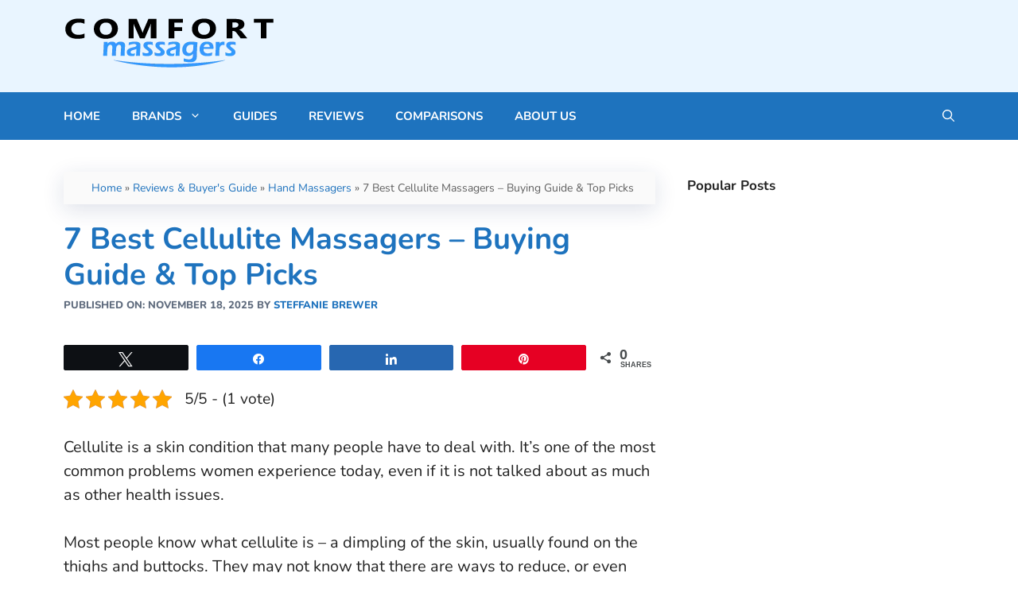

--- FILE ---
content_type: text/html; charset=UTF-8
request_url: https://comfortmassagers.com/best-cellulite-massagers/
body_size: 50073
content:
<!DOCTYPE html>
<html lang="en-US" prefix="og: https://ogp.me/ns#">
<head>
	<meta charset="UTF-8">
	<link rel="profile" href="https://gmpg.org/xfn/11">
	
<!-- Social Warfare v4.4.6.1 https://warfareplugins.com - BEGINNING OF OUTPUT -->
<style></style>
<!-- Social Warfare v4.4.6.1 https://warfareplugins.com - END OF OUTPUT -->

<meta name="viewport" content="width=device-width, initial-scale=1">
<!-- Search Engine Optimization by Rank Math PRO - https://rankmath.com/ -->
<title>7 Best Cellulite Massagers - Buying Guide &amp; Top Picks</title><link rel="preload" as="font" href="https://comfortmassagers.com/wp-content/plugins/social-warfare/assets/fonts/sw-icon-font.woff?ver=4.4.6.1" crossorigin><link rel="preload" as="font" href="https://comfortmassagers.com/wp-content/plugins/i2-pro-cons/dist/fonts/fonts/i2-pros-cons.woff" crossorigin><link rel="preload" as="font" href="https://fonts.gstatic.com/s/nunito/v32/XRXX3I6Li01BKofIMNaDRs4.woff2" crossorigin><link rel="preload" as="font" href="https://fonts.gstatic.com/s/nunito/v32/XRXV3I6Li01BKofINeaB.woff2" crossorigin><style id="wpr-usedcss">@font-face{font-family:sw-icon-font;src:url("https://comfortmassagers.com/wp-content/plugins/social-warfare/assets/fonts/sw-icon-font.eot?ver=4.4.6.1");src:url("https://comfortmassagers.com/wp-content/plugins/social-warfare/assets/fonts/sw-icon-font.eot?ver=4.4.6.1#iefix") format("embedded-opentype"),url("https://comfortmassagers.com/wp-content/plugins/social-warfare/assets/fonts/sw-icon-font.woff?ver=4.4.6.1") format("woff"),url("https://comfortmassagers.com/wp-content/plugins/social-warfare/assets/fonts/sw-icon-font.ttf?ver=4.4.6.1") format("truetype"),url("https://comfortmassagers.com/wp-content/plugins/social-warfare/assets/fonts/sw-icon-font.svg?ver=4.4.6.1#1445203416") format("svg");font-weight:400;font-style:normal;font-display:swap}img.emoji{display:inline!important;border:none!important;box-shadow:none!important;height:1em!important;width:1em!important;margin:0 .07em!important;vertical-align:-.1em!important;background:0 0!important;padding:0!important}:where(.wp-block-button__link){border-radius:9999px;box-shadow:none;padding:calc(.667em + 2px) calc(1.333em + 2px);text-decoration:none}:where(.wp-block-calendar table:not(.has-background) th){background:#ddd}:where(.wp-block-columns){margin-bottom:1.75em}:where(.wp-block-columns.has-background){padding:1.25em 2.375em}.wp-block-column{flex-grow:1;min-width:0;overflow-wrap:break-word;word-break:break-word}:where(.wp-block-post-comments input[type=submit]){border:none}:where(.wp-block-cover-image:not(.has-text-color)),:where(.wp-block-cover:not(.has-text-color)){color:#fff}:where(.wp-block-cover-image.is-light:not(.has-text-color)),:where(.wp-block-cover.is-light:not(.has-text-color)){color:#000}:where(.wp-block-file){margin-bottom:1.5em}:where(.wp-block-file__button){border-radius:2em;display:inline-block;padding:.5em 1em}:where(.wp-block-file__button):is(a):active,:where(.wp-block-file__button):is(a):focus,:where(.wp-block-file__button):is(a):hover,:where(.wp-block-file__button):is(a):visited{box-shadow:none;color:#fff;opacity:.85;text-decoration:none}.wp-block-group{box-sizing:border-box}h1.has-background,h2.has-background,h3.has-background,h5.has-background{padding:1.25em 2.375em}.wp-block-image img{box-sizing:border-box;height:auto;max-width:100%;vertical-align:bottom}.wp-block-image .alignright,.wp-block-image.alignright{display:table}.wp-block-image .alignright{float:right;margin:.5em 0 .5em 1em}.wp-block-image :where(.has-border-color){border-style:solid}.wp-block-image :where([style*=border-top-color]){border-top-style:solid}.wp-block-image :where([style*=border-right-color]){border-right-style:solid}.wp-block-image :where([style*=border-bottom-color]){border-bottom-style:solid}.wp-block-image :where([style*=border-left-color]){border-left-style:solid}.wp-block-image :where([style*=border-width]){border-style:solid}.wp-block-image :where([style*=border-top-width]){border-top-style:solid}.wp-block-image :where([style*=border-right-width]){border-right-style:solid}.wp-block-image :where([style*=border-bottom-width]){border-bottom-style:solid}.wp-block-image :where([style*=border-left-width]){border-left-style:solid}.wp-block-image figure{margin:0}:where(.wp-block-latest-comments:not([style*=line-height] .wp-block-latest-comments__comment)){line-height:1.1}:where(.wp-block-latest-comments:not([style*=line-height] .wp-block-latest-comments__comment-excerpt p)){line-height:1.8}ol,ul{box-sizing:border-box}ol.has-background,ul.has-background{padding:1.25em 2.375em}:where(.wp-block-navigation.has-background .wp-block-navigation-item a:not(.wp-element-button)),:where(.wp-block-navigation.has-background .wp-block-navigation-submenu a:not(.wp-element-button)){padding:.5em 1em}:where(.wp-block-navigation .wp-block-navigation__submenu-container .wp-block-navigation-item a:not(.wp-element-button)),:where(.wp-block-navigation .wp-block-navigation__submenu-container .wp-block-navigation-submenu a:not(.wp-element-button)),:where(.wp-block-navigation .wp-block-navigation__submenu-container .wp-block-navigation-submenu button.wp-block-navigation-item__content),:where(.wp-block-navigation .wp-block-navigation__submenu-container .wp-block-pages-list__item button.wp-block-navigation-item__content){padding:.5em 1em}p.has-background{padding:1.25em 2.375em}:where(p.has-text-color:not(.has-link-color)) a{color:inherit}:where(.wp-block-post-excerpt){margin-bottom:var(--wp--style--block-gap);margin-top:var(--wp--style--block-gap)}:where(.wp-block-preformatted.has-background){padding:1.25em 2.375em}:where(.wp-block-pullquote){margin:0 0 1em}:where(.wp-block-search__button){border:1px solid #ccc;padding:6px 10px}:where(.wp-block-search__button-inside .wp-block-search__inside-wrapper){border:1px solid #949494;box-sizing:border-box;padding:4px}:where(.wp-block-search__button-inside .wp-block-search__inside-wrapper) .wp-block-search__input{border:none;border-radius:0;padding:0 4px}:where(.wp-block-search__button-inside .wp-block-search__inside-wrapper) .wp-block-search__input:focus{outline:0}:where(.wp-block-search__button-inside .wp-block-search__inside-wrapper) :where(.wp-block-search__button){padding:4px 8px}:where(.wp-block-term-description){margin-bottom:var(--wp--style--block-gap);margin-top:var(--wp--style--block-gap)}:where(pre.wp-block-verse){font-family:inherit}.entry-content{counter-reset:footnotes}:root{--wp--preset--font-size--normal:16px;--wp--preset--font-size--huge:42px}.has-text-align-center{text-align:center}.screen-reader-text{clip:rect(1px,1px,1px,1px);word-wrap:normal!important;border:0;-webkit-clip-path:inset(50%);clip-path:inset(50%);height:1px;margin:-1px;overflow:hidden;padding:0;position:absolute;width:1px}.screen-reader-text:focus{clip:auto!important;background-color:#ddd;-webkit-clip-path:none;clip-path:none;color:#444;display:block;font-size:1em;height:auto;left:5px;line-height:normal;padding:15px 23px 14px;text-decoration:none;top:5px;width:auto;z-index:100000}html :where(.has-border-color){border-style:solid}html :where([style*=border-top-color]){border-top-style:solid}html :where([style*=border-right-color]){border-right-style:solid}html :where([style*=border-bottom-color]){border-bottom-style:solid}html :where([style*=border-left-color]){border-left-style:solid}html :where([style*=border-width]){border-style:solid}html :where([style*=border-top-width]){border-top-style:solid}html :where([style*=border-right-width]){border-right-style:solid}html :where([style*=border-bottom-width]){border-bottom-style:solid}html :where([style*=border-left-width]){border-left-style:solid}html :where(img[class*=wp-image-]){height:auto;max-width:100%}:where(figure){margin:0 0 1em}html :where(.is-position-sticky){--wp-admin--admin-bar--position-offset:var(--wp-admin--admin-bar--height,0px)}@media screen and (max-width:600px){html :where(.is-position-sticky){--wp-admin--admin-bar--position-offset:0px}}:root{--wp-admin-theme-color:#3858e9;--wp-admin-theme-color--rgb:56,88,233;--wp-admin-theme-color-darker-10:#2145e6;--wp-admin-theme-color-darker-10--rgb:33,69,230;--wp-admin-theme-color-darker-20:#183ad6;--wp-admin-theme-color-darker-20--rgb:24,58,214;--wp-admin-border-width-focus:2px}[role=region]{position:relative}:root{--wp-admin-theme-color:#007cba;--wp-admin-theme-color--rgb:0,124,186;--wp-admin-theme-color-darker-10:#006ba1;--wp-admin-theme-color-darker-10--rgb:0,107,161;--wp-admin-theme-color-darker-20:#005a87;--wp-admin-theme-color-darker-20--rgb:0,90,135;--wp-admin-border-width-focus:2px;--wp-block-synced-color:#7a00df;--wp-block-synced-color--rgb:122,0,223}@media (min-resolution:192dpi){:root{--wp-admin-border-width-focus:1.5px}}.i2-pros-cons-main-wrapper .i2-pros-cons-wrapper{display:table;width:100%}.i2-pros-cons-main-wrapper .i2-pros-cons-wrapper .i2-cons,.i2-pros-cons-main-wrapper .i2-pros-cons-wrapper .i2-pros{display:table-cell;width:50%;margin-bottom:15px;position:relative}.i2-pros-cons-main-wrapper .i2-pros-cons-wrapper .i2-cons .i2-cons-title,.i2-pros-cons-main-wrapper .i2-pros-cons-wrapper .i2-cons .i2-pros-title,.i2-pros-cons-main-wrapper .i2-pros-cons-wrapper .i2-pros .i2-cons-title,.i2-pros-cons-main-wrapper .i2-pros-cons-wrapper .i2-pros .i2-pros-title{color:#fff;padding:5px 15px;margin:0;font-size:22px;display:block}.i2-pros-cons-main-wrapper .i2-pros-cons-wrapper .i2-cons .i2-pros-title,.i2-pros-cons-main-wrapper .i2-pros-cons-wrapper .i2-pros .i2-pros-title{background-color:#00bf08}.i2-pros-cons-main-wrapper .i2-pros-cons-wrapper .i2-cons .i2-cons-title,.i2-pros-cons-main-wrapper .i2-pros-cons-wrapper .i2-pros .i2-cons-title{background-color:#bf000a}.i2-pros-cons-main-wrapper .i2-pros-cons-wrapper .i2-cons .section,.i2-pros-cons-main-wrapper .i2-pros-cons-wrapper .i2-pros .section{padding-bottom:15px;padding-top:5px}.i2-pros-cons-main-wrapper .i2-pros-cons-wrapper .i2-cons .section ul,.i2-pros-cons-main-wrapper .i2-pros-cons-wrapper .i2-pros .section ul{margin:0;padding:0;padding-right:15px;list-style:none!important}.i2-pros-cons-main-wrapper .i2-pros-cons-wrapper .i2-cons .section ul li,.i2-pros-cons-main-wrapper .i2-pros-cons-wrapper .i2-pros .section ul li{padding-left:30px;list-style:none!important;position:relative}.i2-pros-cons-main-wrapper .i2-pros-cons-wrapper .i2-cons .section ul li i,.i2-pros-cons-main-wrapper .i2-pros-cons-wrapper .i2-pros .section ul li i{position:absolute;left:5px;top:8px;font-size:80%}.i2-pros-cons-main-wrapper .i2-pros-cons-wrapper .i2-pros .section li i{color:#00bf08}.i2-pros-cons-main-wrapper .i2-pros-cons-wrapper .i2-cons .section li i{color:#bf000a}@media only screen and (min-width:993px){.no-space-between-column .i2-pros{border-right:none!important}}@media only screen and (max-width:992px){.i2-pros-cons-main-wrapper .i2-pros-cons-wrapper .i2-cons,.i2-pros-cons-main-wrapper .i2-pros-cons-wrapper .i2-pros{display:block!important;width:100%!important;float:initial}}.i2-pros-cons-wrapper .i2-cons-title,.i2-pros-cons-wrapper .i2-pros-title{color:#fff!important}.i2-pros-cons-wrapper .i2-pros-title{background-color:#00bf08!important}.i2-pros-cons-wrapper .i2-cons-title{background-color:#bf000a!important}.i2-pros-cons-wrapper .section ul li i{top:8px!important}.i2-pros-cons-wrapper .i2-pros ul li i{color:#00bf08!important}.i2-pros-cons-wrapper .i2-cons ul li i{color:#bf000a!important}@font-face{font-family:i2-pros-cons;src:url("https://comfortmassagers.com/wp-content/plugins/i2-pro-cons/dist/fonts/fonts/i2-pros-cons.eot");src:url("https://comfortmassagers.com/wp-content/plugins/i2-pro-cons/dist/fonts/fonts/i2-pros-cons.eot?#iefix") format("embedded-opentype"),url("https://comfortmassagers.com/wp-content/plugins/i2-pro-cons/dist/fonts/fonts/i2-pros-cons.woff") format("woff"),url("https://comfortmassagers.com/wp-content/plugins/i2-pro-cons/dist/fonts/fonts/i2-pros-cons.ttf") format("truetype"),url("https://comfortmassagers.com/wp-content/plugins/i2-pro-cons/dist/fonts/fonts/i2-pros-cons.svg#i2-pros-cons") format("svg");font-weight:400;font-style:normal;font-display:swap}.i2-pros-cons-icons [class*=" icon-"]:before,.i2-pros-cons-icons [class^=icon-]:before{font-family:i2-pros-cons!important;font-style:normal!important;font-weight:400!important;font-variant:normal!important;text-transform:none!important;speak:none;line-height:1;-webkit-font-smoothing:antialiased;-moz-osx-font-smoothing:grayscale}.icon-thumbs-o-up:before{content:"\68"}.icon-thumbs-o-down:before{content:"\69"}body{--wp--preset--color--black:#000000;--wp--preset--color--cyan-bluish-gray:#abb8c3;--wp--preset--color--white:#ffffff;--wp--preset--color--pale-pink:#f78da7;--wp--preset--color--vivid-red:#cf2e2e;--wp--preset--color--luminous-vivid-orange:#ff6900;--wp--preset--color--luminous-vivid-amber:#fcb900;--wp--preset--color--light-green-cyan:#7bdcb5;--wp--preset--color--vivid-green-cyan:#00d084;--wp--preset--color--pale-cyan-blue:#8ed1fc;--wp--preset--color--vivid-cyan-blue:#0693e3;--wp--preset--color--vivid-purple:#9b51e0;--wp--preset--color--contrast:var(--contrast);--wp--preset--color--contrast-2:var(--contrast-2);--wp--preset--color--contrast-3:var(--contrast-3);--wp--preset--color--base:var(--base);--wp--preset--color--base-2:var(--base-2);--wp--preset--color--base-3:var(--base-3);--wp--preset--color--accent:var(--accent);--wp--preset--gradient--vivid-cyan-blue-to-vivid-purple:linear-gradient(135deg,rgba(6, 147, 227, 1) 0%,rgb(155, 81, 224) 100%);--wp--preset--gradient--light-green-cyan-to-vivid-green-cyan:linear-gradient(135deg,rgb(122, 220, 180) 0%,rgb(0, 208, 130) 100%);--wp--preset--gradient--luminous-vivid-amber-to-luminous-vivid-orange:linear-gradient(135deg,rgba(252, 185, 0, 1) 0%,rgba(255, 105, 0, 1) 100%);--wp--preset--gradient--luminous-vivid-orange-to-vivid-red:linear-gradient(135deg,rgba(255, 105, 0, 1) 0%,rgb(207, 46, 46) 100%);--wp--preset--gradient--very-light-gray-to-cyan-bluish-gray:linear-gradient(135deg,rgb(238, 238, 238) 0%,rgb(169, 184, 195) 100%);--wp--preset--gradient--cool-to-warm-spectrum:linear-gradient(135deg,rgb(74, 234, 220) 0%,rgb(151, 120, 209) 20%,rgb(207, 42, 186) 40%,rgb(238, 44, 130) 60%,rgb(251, 105, 98) 80%,rgb(254, 248, 76) 100%);--wp--preset--gradient--blush-light-purple:linear-gradient(135deg,rgb(255, 206, 236) 0%,rgb(152, 150, 240) 100%);--wp--preset--gradient--blush-bordeaux:linear-gradient(135deg,rgb(254, 205, 165) 0%,rgb(254, 45, 45) 50%,rgb(107, 0, 62) 100%);--wp--preset--gradient--luminous-dusk:linear-gradient(135deg,rgb(255, 203, 112) 0%,rgb(199, 81, 192) 50%,rgb(65, 88, 208) 100%);--wp--preset--gradient--pale-ocean:linear-gradient(135deg,rgb(255, 245, 203) 0%,rgb(182, 227, 212) 50%,rgb(51, 167, 181) 100%);--wp--preset--gradient--electric-grass:linear-gradient(135deg,rgb(202, 248, 128) 0%,rgb(113, 206, 126) 100%);--wp--preset--gradient--midnight:linear-gradient(135deg,rgb(2, 3, 129) 0%,rgb(40, 116, 252) 100%);--wp--preset--font-size--small:13px;--wp--preset--font-size--medium:20px;--wp--preset--font-size--large:36px;--wp--preset--font-size--x-large:42px;--wp--preset--spacing--20:0.44rem;--wp--preset--spacing--30:0.67rem;--wp--preset--spacing--40:1rem;--wp--preset--spacing--50:1.5rem;--wp--preset--spacing--60:2.25rem;--wp--preset--spacing--70:3.38rem;--wp--preset--spacing--80:5.06rem;--wp--preset--shadow--natural:6px 6px 9px rgba(0, 0, 0, .2);--wp--preset--shadow--deep:12px 12px 50px rgba(0, 0, 0, .4);--wp--preset--shadow--sharp:6px 6px 0px rgba(0, 0, 0, .2);--wp--preset--shadow--outlined:6px 6px 0px -3px rgba(255, 255, 255, 1),6px 6px rgba(0, 0, 0, 1);--wp--preset--shadow--crisp:6px 6px 0px rgba(0, 0, 0, 1)}:where(.is-layout-flex){gap:.5em}:where(.is-layout-grid){gap:.5em}:where(.wp-block-post-template.is-layout-flex){gap:1.25em}:where(.wp-block-post-template.is-layout-grid){gap:1.25em}:where(.wp-block-columns.is-layout-flex){gap:2em}:where(.wp-block-columns.is-layout-grid){gap:2em}.kk-star-ratings{display:-webkit-box;display:-webkit-flex;display:-ms-flexbox;display:flex;-webkit-box-align:center;-webkit-align-items:center;-ms-flex-align:center;align-items:center}.kk-star-ratings.kksr-valign-top{margin-bottom:2rem}.kk-star-ratings.kksr-align-left{-webkit-box-pack:flex-start;-webkit-justify-content:flex-start;-ms-flex-pack:flex-start;justify-content:flex-start}.kk-star-ratings .kksr-stars{position:relative}.kk-star-ratings .kksr-stars .kksr-stars-active,.kk-star-ratings .kksr-stars .kksr-stars-inactive{display:flex}.kk-star-ratings .kksr-stars .kksr-stars-active{overflow:hidden;position:absolute;top:0;left:0}.kk-star-ratings .kksr-stars .kksr-star{cursor:pointer;padding-right:0}.kk-star-ratings .kksr-stars .kksr-star .kksr-icon{transition:.3s all}.kk-star-ratings:not(.kksr-disabled) .kksr-stars:hover .kksr-stars-active{width:0!important}.kk-star-ratings .kksr-stars .kksr-star .kksr-icon,.kk-star-ratings:not(.kksr-disabled) .kksr-stars .kksr-star:hover~.kksr-star .kksr-icon{background-image:url("https://comfortmassagers.com/wp-content/plugins/kk-star-ratings/src/core/public/svg/inactive.svg")}.kk-star-ratings .kksr-stars .kksr-stars-active .kksr-star .kksr-icon{background-image:url("https://comfortmassagers.com/wp-content/plugins/kk-star-ratings/src/core/public/svg/active.svg")}.kk-star-ratings:not(.kksr-disabled) .kksr-stars:hover .kksr-star .kksr-icon{background-image:url("https://comfortmassagers.com/wp-content/plugins/kk-star-ratings/src/core/public/svg/selected.svg")}.kk-star-ratings .kksr-legend{margin-left:.75rem;margin-right:.75rem}.amalinkspro-cta-wrap{display:block;padding:15px 0}.amalinkspro-cta-wrap.alignright{float:right;margin-left:20px}.amalinkspro-cta-wrap .amalinkspro-cta-btn{display:inline-block;padding:0 30px;width:auto;text-align:center;color:#fff;font-size:18px;line-height:1.2;text-decoration:none;text-shadow:none;border:1px solid #0073aa;-webkit-backface-visibility:hidden;backface-visibility:hidden;border-radius:15px;background:#7db9e8;background:-moz-linear-gradient(top,#7db9e8 6%,#1e5799 96%);background:-webkit-linear-gradient(top,#7db9e8 6%,#1e5799 96%);background:linear-gradient(to bottom,#7db9e8 6%,#1e5799 96%);min-height:48px;line-height:48px}.amalinkspro-cta-wrap .amalinkspro-cta-btn:hover{box-shadow:none;color:#fff;text-shadow:-1px -1px 0 rgba(0,0,0,.4);background:#1e5799;background:-moz-linear-gradient(top,#1e5799 2%,#1e5799 4%,#7db9e8 97%,#7db9e8 97%);background:-webkit-linear-gradient(top,#1e5799 2%,#1e5799 4%,#7db9e8 97%,#7db9e8 97%);background:linear-gradient(to bottom,#1e5799 2%,#1e5799 4%,#7db9e8 97%,#7db9e8 97%);-webkit-backface-visibility:hidden;backface-visibility:hidden}.amalinkspro-showcase-bottom-cta-link{position:relative;padding-right:100px;text-decoration:none!important;min-height:50px;line-height:50px}.amalinkspro-showcase-bottom-cta-link:hover{text-decoration:none!important}.alp-prime-eligible-tag{display:inline-block;background:rgba(50,50,50,.03);padding:10px;width:auto;border-radius:6px;text-align:center;vertical-align:middle;margin-left:10px;margin-right:15px}.alp-prime-eligible-tag:hover{background:#fff;background:rgba(200,200,200,.03)}.alp-prime-eligible-tag-top{font-size:16px;line-height:16px;font-weight:700;font-style:italic;color:#24bbf7;display:block;width:55px;text-transform:uppercase;font-family:Helvetica,sand-serif}.alp-prime-eligible-tag-bottom{font-size:13px;letter-spacing:1px;line-height:13px;font-weight:100;font-style:normal;color:#333;width:55px;display:block;font-family:Helvetica,sand-serif;text-transform:lowercase}.amalinkspro-showcase-stats-col-info .alp-prime-eligible-tag{width:auto;max-width:100%;margin:0 0 20px}.amalinkspro-showcase-stats-col-info .alp-prime-eligible-tag-top{display:inline-block;width:auto;margin-right:10px;font-size:20px;line-height:20px}.amalinkspro-showcase-stats-col-info .alp-prime-eligible-tag-bottom{width:auto;display:inline-block;font-size:16px;line-height:16px}.amalinkspro-showcase-bottom-cta-link .alp-prime-eligible-tag{padding:0;background:rgba(255,255,255,.08);padding:5px;position:absolute;top:50%;left:-73px;transform:translateY(-50%);background:rgba(255,255,255,.8);box-shadow:none;width:auto;text-align:center}.amalinkspro-showcase-bottom-cta-link .alp-prime-eligible-tag-top{width:50px;margin-right:10px;font-size:14px;line-height:14px}.amalinkspro-showcase-bottom-cta-link .alp-prime-eligible-tag-bottom{width:50px;font-size:12px;line-height:12px}.amalinkspro-showcase-bottom-cta-link .alp-prime-eligible-tag:hover{background:rgba(255,255,255,.8);box-shadow:none}.amalinkspro-showcase{padding:15px;background:#fff;border:1px solid #dedede;margin:0;border-radius:3px;position:relative;overflow:visible!important;margin-bottom:60px;max-width:1000px;width:100%;opacity:1}.amalinkspro-showcase *{box-sizing:border-box}.amalinkspro-showcase.alignright{margin-bottom:60px}.amalinkspro-showcase.alignright{margin:30px 0 60px 30px!important}.amalinkspro-showcase h2,.amalinkspro-showcase h2:first-child{background:#4c4c4c;margin:-15px -15px 15px;color:#fff;padding:15px;font-size:24px;line-height:26px}.amalinkspro-showcase .alp-showcase-img-wrap{float:right;margin:0}.amalinkspro-showcase ul{margin:0 10px 0 0;list-style-type:none}.amalinkspro-showcase ul li{margin:0 0 5px;font-size:16px;line-height:22px;cursor:default}.amalinkspro-showcase ul li span{font-size:16px;line-height:140%}.amalinkspro-showcase ul li strong{color:#979797;font-size:16px}.amalinkspro-showcase.amalinkspro-showcase-auto,.amalinkspro-showcase.amalinkspro-showcase-auto-2{min-height:300px}.amalinkspro-showcase.amalinkspro-showcase-auto{padding:40px;box-sizing:border-box;border:1px solid #f3f3f3;box-shadow:0 0 30px rgba(0,0,0,.1);max-width:960px}.amalinkspro-showcase.amalinkspro-showcase-auto .alp-showcase-img-wrap{float:none;display:block;overflow:hidden}.amalinkspro-showcase.amalinkspro-showcase-auto.alignright{float:right;margin-left:20px}.amalinkspro-showcase.amalinkspro-showcase-auto .amalinkspro-showcase-stats-col-img{text-align:center;overflow:hidden;z-index:2;padding-bottom:20px}@media only screen and (min-width:820px){.amalinkspro-showcase.amalinkspro-showcase-auto .amalinkspro-showcase-stats-col-img{width:45%;float:right;padding:0 0 20px 25px}}.amalinkspro-showcase.amalinkspro-showcase-auto .amalinkspro-showcase-stats-col-img img{float:none;display:inline-block;margin:0 0 10px;max-width:100%;position:relative!important}.amalinkspro-showcase.amalinkspro-showcase-auto .amalinkspro-showcase-stats-col-img .alp-showcase-img-link{display:block;color:transparent;text-decoration:none;box-shadow:none;border:none;margin:0;padding:0}.amalinkspro-showcase.amalinkspro-showcase-auto .amalinkspro-showcase-stats-col-img .alp-showcase-img-link:hover{color:transparent;text-decoration:none;box-shadow:none}.amalinkspro-showcase.amalinkspro-showcase-auto .amalinkspro-showcase-stats-col-info{padding-top:30px;text-align:left}.amalinkspro-showcase.amalinkspro-showcase-auto .amalinkspro-showcase-stats-col-info a{font-size:18px;line-height:22px;font-weight:700;margin-bottom:30px;display:block;text-decoration:none;box-shadow:none}.amalinkspro-showcase.amalinkspro-showcase-auto .amalinkspro-showcase-stats-col-info .amalinkspro-showcase-4-titlebox{border:none;clear:none}@media only screen and (min-width:820px){.amalinkspro-showcase.amalinkspro-showcase-auto .amalinkspro-showcase-stats-col-info{float:none;padding-top:0}.amalinkspro-showcase.amalinkspro-showcase-auto .amalinkspro-showcase-stats-col-info a{font-size:24px;line-height:28px}.amalinkspro-showcase.amalinkspro-showcase-auto .amalinkspro-showcase-stats-col-info .amalinkspro-showcase-4-titlebox{text-align:left}}.amalinkspro-showcase.amalinkspro-showcase-auto .amalinkspro-showcase-stats-col-info .showcase-4-features ul{margin-bottom:30px;padding:0!important;margin-left:0!important}.amalinkspro-showcase.amalinkspro-showcase-auto .amalinkspro-showcase-stats-col-info .showcase-4-features ul li{list-style-type:none;padding:0 0 0 28px;background-image:url(https://comfortmassagers.com/wp-content/plugins/amalinkspro/includes/images/checkmark.png);background-position:0 -2px;background-repeat:no-repeat;font-size:14px;line-height:18px;margin:0 0 10px;background-size:20px;position:relative;text-align:left}.amalinkspro-showcase.amalinkspro-showcase-auto .amalinkspro-showcase-stats-col-info .showcase-4-features ul li i{position:absolute;left:-35px;top:0}.amalinkspro-showcase.amalinkspro-showcase-auto .amalinkspro-showcase-stats-col-info .showcase-4-features ul li:before{content:none!important;display:none!important}.amalinkspro-showcase.amalinkspro-showcase-auto .amalinkspro-showcase-bottom-cta{padding:15px 0 0;margin:0;border-top:1px solid #dedede;text-align:center}@media only screen and (min-width:820px){.amalinkspro-showcase.amalinkspro-showcase-auto .amalinkspro-showcase-bottom-cta{text-align:right}.amalinkspro-showcase.amalinkspro-showcase-auto .amalinkspro-showcase-bottom-cta-link{margin-left:15px}}.amalinkspro-showcase.amalinkspro-showcase-auto .amalinkspro-showcase-bottom-cta-price{font-weight:700;font-size:18px;line-height:50px;display:inline-block}@media only screen and (max-width:820px){.amalinkspro-showcase.amalinkspro-showcase-auto .amalinkspro-showcase-bottom-cta-price{margin-right:20px}}.amalinkspro-showcase.amalinkspro-showcase-auto .amalinkspro-showcase-bottom-cta-link{border:none;border-radius:360px;box-shadow:0 1px 0 rgba(255,255,255,.4) inset;background:#f0c14b;background:linear-gradient(to bottom,#f7dfa5,#f0c14b) rgba(0,0,0,0);color:#111!important;padding:15px 30px;font-size:16px;font-weight:700;display:inline-block;position:relative;text-align:center;text-decoration:none}.amalinkspro-showcase.amalinkspro-showcase-auto .amalinkspro-showcase-bottom-cta-link:hover{background:linear-gradient(to bottom,#f5d78e,#eeb933) rgba(0,0,0,0);text-decoration:none}.amalinkspro-showcase .alp-prices-discalimer{position:relative;left:0;top:100%;transform:translateY(21%);font-size:12px;font-style:italic;padding:15px;background:#fff;box-shadow:0 0 30px rgba(0,0,0,.15);display:none}.amalinkspro-showcase .alp-prices-discalimer .alp-js-close-price-info-popup{position:absolute;background:#fff;box-shadow:0 0 6px rgba(0,0,0,.2);height:36px;width:36px;border-radius:18px;left:-18px;top:-17px;cursor:pointer;font-size:14px;opacity:.8;cursor:pointer;text-align:center}.amalinkspro-showcase .alp-prices-discalimer .alp-js-close-price-info-popup:hover{opacity:1}.amalinkspro-showcase .alp-prices-discalimer .alp-js-close-price-info-popup:before{content:"\f158";font:400 31px/36px dashicons;color:#6b6b6b;speak:none;vertical-align:middle;-webkit-font-smoothing:antialiased;-moz-osx-font-smoothing:grayscale}.amalinkspro-showcase.amalinkspro-showcase-auto-2{padding:40px;box-sizing:border-box;border:1px solid #f3f3f3;box-shadow:0 0 30px rgba(0,0,0,.1);text-align:center;max-width:400px;position:relative}.amalinkspro-showcase.amalinkspro-showcase-auto-2 .alp-showcase-img-wrap{float:none;overflow:hidden}.amalinkspro-showcase.amalinkspro-showcase-auto-2 .amalinkspro-showcase-stats-col-img{text-align:center;overflow:hidden}@media only screen and (min-width:820px){.amalinkspro-showcase.amalinkspro-showcase-auto-2 .amalinkspro-showcase-stats-col-img{width:55%;margin:0 auto}.amalinkspro-showcase.amalinkspro-showcase-auto-2 .amalinkspro-showcase-stats-col-info a{font-size:16px;line-height:24px}}.amalinkspro-showcase.amalinkspro-showcase-auto-2 .amalinkspro-showcase-stats-col-img img{float:none;display:inline-block;margin:0 0 10px;position:relative!important}.amalinkspro-showcase.amalinkspro-showcase-auto-2 .amalinkspro-showcase-stats-col-img .alp-showcase-img-link{display:block;color:transparent;text-decoration:none;box-shadow:none;border:none;margin:0;padding:0}.amalinkspro-showcase.amalinkspro-showcase-auto-2 .amalinkspro-showcase-stats-col-img .alp-showcase-img-link:hover{color:transparent;text-decoration:none;box-shadow:none}.amalinkspro-showcase.amalinkspro-showcase-auto-2 .amalinkspro-showcase-stats-col-info{padding-top:30px;width:100%}.amalinkspro-showcase.amalinkspro-showcase-auto-2 .amalinkspro-showcase-stats-col-info a{font-size:16px;line-height:24px;font-weight:700;margin-bottom:30px;display:block;text-decoration:none;box-shadow:none}.amalinkspro-showcase.amalinkspro-showcase-auto-2 .amalinkspro-showcase-stats-col-info .amalinkspro-showcase-5-titlebox{border:none}.amalinkspro-showcase.amalinkspro-showcase-auto-2 .alp-showcase-img-wrap{display:block;z-index:1}.amalinkspro-showcase.amalinkspro-showcase-auto-2 .alp-showcase-img-wrap a{display:block}.amalinkspro-showcase.amalinkspro-showcase-auto-2 .alp-showcase-img-wrap i{margin:0;position:absolute!important;top:0!important;left:0!important;right:0;bottom:0;width:100%;height:100%;display:block;font-size:27px;background:0 0;border:2px dashed transparent;box-sizing:border-box}.amalinkspro-showcase.amalinkspro-showcase-auto-2 .alp-showcase-img-wrap i:before{position:absolute;left:50%;top:50%;transform:translate(-50%,-50%);font-size:100px;opacity:0}.amalinkspro-showcase.amalinkspro-showcase-auto-2 .alp-showcase-img-wrap i:hover{background:rgba(0,231,185,.15);border:2px dashed #d6d6d6;box-shadow:0 0 20px rgba(0,0,0,.05)}.amalinkspro-showcase.amalinkspro-showcase-auto-2 .alp-showcase-img-wrap i:hover:before{opacity:.6}.amalinkspro-showcase.amalinkspro-showcase-auto-2 .amalinkspro-showcase-bottom-cta{padding:15px 0 0;margin:0;border-top:1px solid #dedede;position:relative;text-align:center}.amalinkspro-showcase.amalinkspro-showcase-auto-2 .amalinkspro-showcase-bottom-cta-price{font-weight:700;font-size:18px;line-height:50px;display:block;position:relative}.amalinkspro-showcase.amalinkspro-showcase-auto-2 .amalinkspro-showcase-bottom-cta-price i{left:-53px;top:12px;height:24px;position:absolute;font-size:36px;width:40px;text-shadow:3px 3px 8px rgba(0,0,0,.1);background-color:#ccffdc;color:#3ac47d;border-radius:16px;cursor:pointer}.amalinkspro-showcase.amalinkspro-showcase-auto-2 .amalinkspro-showcase-bottom-cta-price i:before{top:50%;left:50%;transform:translate(-50%,-50%);position:absolute;margin:0}.amalinkspro-showcase.amalinkspro-showcase-auto-2 .amalinkspro-showcase-bottom-cta-link{border:none;border-radius:360px;box-shadow:0 1px 0 rgba(255,255,255,.4) inset;background:#f0c14b;background:linear-gradient(to bottom,#f7dfa5,#f0c14b) rgba(0,0,0,0);color:#111!important;padding:0 15px;font-size:16px;font-weight:700;display:inline-block;position:relative;text-align:center;width:80%}.amalinkspro-showcase.amalinkspro-showcase-auto-2 .amalinkspro-showcase-bottom-cta-link.primeavailable{width:calc(100% - 67px);display:block}.amalinkspro-showcase.amalinkspro-showcase-auto-2 .amalinkspro-showcase-bottom-cta-link:hover{background:linear-gradient(to bottom,#f5d78e,#eeb933) rgba(0,0,0,0)}.amalinkspro-showcase.amalinkspro-showcase-auto-2 .amalinkspro-showcase-bottom-cta .alp-prime-eligible-tag{position:absolute;top:50%;transform:translateY(-50%);right:-15px;padding:10px 12px 10px 25px;border-radius:360px;background:#ddf0ff}.amalinkspro-showcase.amalinkspro-showcase-auto-2 .amalinkspro-showcase-bottom-cta .alp-prime-eligible-tag-top{font-size:14px}.amalinkspro-showcase.amalinkspro-showcase-auto-2 .amalinkspro-showcase-bottom-cta .alp-prime-eligible-tag-bottom{font-size:11px}.amalinkspro-showcase.amalinkspro-showcase-7{max-width:960px;padding:0;box-sizing:border-box;border:1px solid #f3f3f3;box-shadow:0 0 30px rgba(0,0,0,.1);background:#fff}.amalinkspro-showcase.amalinkspro-showcase-7 .alp-showcase-img-wrap{display:inline-block!important;position:relative;z-index:100;z-index:1;float:none;margin-top:20px}.amalinkspro-showcase.amalinkspro-showcase-7 .alp-showcase-img-wrap a{display:block}.amalinkspro-showcase.amalinkspro-showcase-7 .amalinkspro-showcase-cta-right{flex-basis:100%}@media only screen and (min-width:820px){.amalinkspro-showcase.amalinkspro-showcase-7 .amalinkspro-showcase-cta-right{flex-basis:25%}.amalinkspro-showcase.amalinkspro-showcase-13 .amalinkspro-showcase-stats-col-info a,.amalinkspro-showcase.amalinkspro-showcase-8 .amalinkspro-showcase-stats-col-info a{font-size:16px;line-height:24px}}.amalinkspro-showcase.amalinkspro-showcase-7 .amalinkspro-showcase-cta-price{font-weight:700;font-size:25px;line-height:50px;display:block;position:relative;color:#fff}.amalinkspro-showcase.amalinkspro-showcase-7 a.amalinkspro-showcase-cta-link{border:none;border-radius:360px;box-shadow:0 1px 0 rgba(255,255,255,.4) inset;background:#f0c14b;background:linear-gradient(to bottom,#f7dfa5,#f0c14b) rgba(0,0,0,0);color:#111!important;padding:15px;font-size:16px;font-weight:700;display:inline-block;position:relative;text-align:center;min-width:280px}.amalinkspro-showcase.amalinkspro-showcase-7 a.amalinkspro-showcase-cta-link:hover{background:linear-gradient(to bottom,#f5d78e,#eeb933) rgba(0,0,0,0)}.amalinkspro-showcase.amalinkspro-showcase-7 .alf-ama-img-slider{background:#000;background:linear-gradient(90deg,#333 0,#000 25%,#000 75%,#333 100%);margin-bottom:0;visibility:hidden}.amalinkspro-showcase.amalinkspro-showcase-7 .alf-ama-img-slider.slick-initialized{visibility:visible}.amalinkspro-showcase.amalinkspro-showcase-7 .alf-ama-img-slider .alf-ama-img-slide{position:relative;overflow:hidden;background:0 0;text-align:center}.amalinkspro-showcase.amalinkspro-showcase-7 .alf-ama-img-slider .alf-ama-img-slide img{position:relative!important;max-width:inherit;display:inline-block;z-index:10;box-shadow:0 0 20px rgba(0,0,0,.4)}.amalinkspro-showcase.amalinkspro-showcase-7 .alf-ama-img-slider .slick-dots{margin-top:60px}.amalinkspro-showcase.amalinkspro-showcase-7 .alf-ama-img-slider .slick-dots li{margin:0 10px}.amalinkspro-showcase.amalinkspro-showcase-7 .alf-ama-img-slider .slick-dots li button{height:60px;width:60px}.amalinkspro-showcase.amalinkspro-showcase-7 .alf-ama-img-slider .slick-dots li button:before{font-size:36px}.amalinkspro-showcase.amalinkspro-showcase-7 .alf-ama-img-slider-nav{display:flex;flex-direction:row;min-height:130px;margin-bottom:0;align-items:stretch;padding:30px;background:#000;background:linear-gradient(90deg,#333 0,#000 25%,#000 75%,#333 100%);border-top:5px solid #000}@media only screen and (max-width:820px){.amalinkspro-showcase.amalinkspro-showcase-7 .alf-ama-img-slider-nav{padding:10px;min-height:90px}}.amalinkspro-showcase.amalinkspro-showcase-7 .alf-ama-img-slider-nav>.alf-ama-img-slide{margin:0 10px;width:100%;padding-bottom:10%;position:relative;height:0;border:1px solid transparent;background:rgba(0,0,0,.3);overflow:hidden;flex:1;min-width:0;box-shadow:0 0 10px #000;opacity:.8;cursor:pointer}.amalinkspro-showcase.amalinkspro-showcase-7 .alf-ama-img-slider-nav>.alf-ama-img-slide.slide-active{opacity:1;border:1px solid red}.amalinkspro-showcase.amalinkspro-showcase-7 .alf-ama-img-slider-nav>.alf-ama-img-slide img{max-width:100%;width:300%;transform:translate(-50%,-50%);position:absolute;left:50%;top:50%;pointer-events:none}.amalinkspro-showcase.amalinkspro-showcase-7 .alf-ama-img-slider .alp-slider-arrow{position:absolute;top:50%;font-size:60px;opacity:.6;border:none;height:60px;width:30px;outline:0;transform:translateY(-50%);z-index:1;background:0 0;padding:0;cursor:pointer;line-height:60px;color:#fff}.amalinkspro-showcase.amalinkspro-showcase-7 .alf-ama-img-slider .alp-slider-arrow:hover{opacity:1}.amalinkspro-showcase.amalinkspro-showcase-7 .alf-ama-img-slider .alp-slider-arrow.alp-slider-prev{left:30px}.amalinkspro-showcase.amalinkspro-showcase-7 .alf-ama-img-slider .alp-slider-arrow.alp-slider-next{right:30px}.amalinkspro-showcase.amalinkspro-showcase-7 .alf-ama-img-slider .alp-slider-arrow i.icon-amalinkspro-left-open:before{width:30px;margin:0}.amalinkspro-showcase.amalinkspro-showcase-7 .alf-ama-img-slider .alp-slider-arrow i.icon-amalinkspro-right-open:before{width:30px;margin:0}.amalinkspro-showcase.amalinkspro-showcase-13,.amalinkspro-showcase.amalinkspro-showcase-8{padding:40px;box-sizing:border-box;border:1px solid #f3f3f3;box-shadow:0 0 30px rgba(0,0,0,.1);text-align:center;max-width:400px;position:relative}.amalinkspro-showcase.amalinkspro-showcase-13 .alp-showcase-img-wrap,.amalinkspro-showcase.amalinkspro-showcase-8 .alp-showcase-img-wrap{float:none;overflow:hidden}.amalinkspro-showcase.amalinkspro-showcase-13 .amalinkspro-showcase-stats-col-img,.amalinkspro-showcase.amalinkspro-showcase-8 .amalinkspro-showcase-stats-col-img{text-align:center}.amalinkspro-showcase.amalinkspro-showcase-13 .amalinkspro-showcase-stats-col-img .alf-ama-img-slider,.amalinkspro-showcase.amalinkspro-showcase-8 .amalinkspro-showcase-stats-col-img .alf-ama-img-slider{padding:0 35px;max-height:400px}.amalinkspro-showcase.amalinkspro-showcase-13 .amalinkspro-showcase-stats-col-img .alf-ama-img-slider.slick-initialized,.amalinkspro-showcase.amalinkspro-showcase-8 .amalinkspro-showcase-stats-col-img .alf-ama-img-slider.slick-initialized{max-height:inherit}.amalinkspro-showcase.amalinkspro-showcase-13 .amalinkspro-showcase-stats-col-img .alf-ama-img-slider .alp-slider-arrow,.amalinkspro-showcase.amalinkspro-showcase-8 .amalinkspro-showcase-stats-col-img .alf-ama-img-slider .alp-slider-arrow{position:absolute;top:50%;font-size:48px;opacity:.6;border:none;height:48px;width:30px;outline:0;transform:translateY(-50%);z-index:1;background:0 0;padding:0;cursor:pointer;line-height:48px;color:#333}.amalinkspro-showcase.amalinkspro-showcase-13 .amalinkspro-showcase-stats-col-img .alf-ama-img-slider .alp-slider-arrow:hover,.amalinkspro-showcase.amalinkspro-showcase-8 .amalinkspro-showcase-stats-col-img .alf-ama-img-slider .alp-slider-arrow:hover{opacity:1}.amalinkspro-showcase.amalinkspro-showcase-13 .amalinkspro-showcase-stats-col-img .alf-ama-img-slider .alp-slider-arrow.alp-slider-prev,.amalinkspro-showcase.amalinkspro-showcase-8 .amalinkspro-showcase-stats-col-img .alf-ama-img-slider .alp-slider-arrow.alp-slider-prev{left:0}.amalinkspro-showcase.amalinkspro-showcase-13 .amalinkspro-showcase-stats-col-img .alf-ama-img-slider .alp-slider-arrow.alp-slider-next,.amalinkspro-showcase.amalinkspro-showcase-8 .amalinkspro-showcase-stats-col-img .alf-ama-img-slider .alp-slider-arrow.alp-slider-next{right:0}.amalinkspro-showcase.amalinkspro-showcase-13 .amalinkspro-showcase-stats-col-img .alf-ama-img-slider .alp-slider-arrow i.icon-amalinkspro-left-open:before,.amalinkspro-showcase.amalinkspro-showcase-8 .amalinkspro-showcase-stats-col-img .alf-ama-img-slider .alp-slider-arrow i.icon-amalinkspro-left-open:before{width:30px;margin:0}.amalinkspro-showcase.amalinkspro-showcase-13 .amalinkspro-showcase-stats-col-img .alf-ama-img-slider .alp-slider-arrow i.icon-amalinkspro-right-open:before,.amalinkspro-showcase.amalinkspro-showcase-8 .amalinkspro-showcase-stats-col-img .alf-ama-img-slider .alp-slider-arrow i.icon-amalinkspro-right-open:before{width:30px;margin:0}.amalinkspro-showcase.amalinkspro-showcase-13 .amalinkspro-showcase-stats-col-img img,.amalinkspro-showcase.amalinkspro-showcase-8 .amalinkspro-showcase-stats-col-img img{float:none;display:inline-block;margin:0 0 10px;position:relative!important}.amalinkspro-showcase.amalinkspro-showcase-13 .amalinkspro-showcase-stats-col-img .alp-showcase-img-link,.amalinkspro-showcase.amalinkspro-showcase-8 .amalinkspro-showcase-stats-col-img .alp-showcase-img-link{display:block;color:transparent;text-decoration:none;box-shadow:none;border:none;margin:0;padding:0}.amalinkspro-showcase.amalinkspro-showcase-13 .amalinkspro-showcase-stats-col-img .alp-showcase-img-link:hover,.amalinkspro-showcase.amalinkspro-showcase-8 .amalinkspro-showcase-stats-col-img .alp-showcase-img-link:hover{color:transparent;text-decoration:none;box-shadow:none}.amalinkspro-showcase.amalinkspro-showcase-13 .amalinkspro-showcase-stats-col-info,.amalinkspro-showcase.amalinkspro-showcase-8 .amalinkspro-showcase-stats-col-info{padding-top:30px;width:100%}.amalinkspro-showcase.amalinkspro-showcase-13 .amalinkspro-showcase-stats-col-info a,.amalinkspro-showcase.amalinkspro-showcase-8 .amalinkspro-showcase-stats-col-info a{font-size:16px;line-height:24px;font-weight:700;margin-bottom:30px;display:block;text-decoration:none;box-shadow:none}.amalinkspro-showcase.amalinkspro-showcase-13 .alp-showcase-img-wrap,.amalinkspro-showcase.amalinkspro-showcase-8 .alp-showcase-img-wrap{display:block;z-index:1}.amalinkspro-showcase.amalinkspro-showcase-13 .alp-showcase-img-wrap a,.amalinkspro-showcase.amalinkspro-showcase-8 .alp-showcase-img-wrap a{display:block}.amalinkspro-showcase.amalinkspro-showcase-13 .amalinkspro-showcase-bottom-cta,.amalinkspro-showcase.amalinkspro-showcase-8 .amalinkspro-showcase-bottom-cta{padding:15px 0 0;margin:0;border-top:1px solid #dedede;position:relative;text-align:center}.amalinkspro-showcase.amalinkspro-showcase-13 .amalinkspro-showcase-bottom-cta-price,.amalinkspro-showcase.amalinkspro-showcase-8 .amalinkspro-showcase-bottom-cta-price{font-weight:700;font-size:18px;line-height:50px;display:block;position:relative}.amalinkspro-showcase.amalinkspro-showcase-13 .amalinkspro-showcase-bottom-cta-link,.amalinkspro-showcase.amalinkspro-showcase-8 .amalinkspro-showcase-bottom-cta-link{border:none;border-radius:360px;box-shadow:0 1px 0 rgba(255,255,255,.4) inset;background:#f0c14b;background:linear-gradient(to bottom,#f7dfa5,#f0c14b) rgba(0,0,0,0);color:#111!important;padding:0 15px;font-size:16px;font-weight:700;display:inline-block;position:relative;text-align:center;width:80%}.amalinkspro-showcase.amalinkspro-showcase-13 .amalinkspro-showcase-bottom-cta-link.primeavailable,.amalinkspro-showcase.amalinkspro-showcase-8 .amalinkspro-showcase-bottom-cta-link.primeavailable{width:calc(100% - 67px);display:block}.amalinkspro-showcase.amalinkspro-showcase-13 .amalinkspro-showcase-bottom-cta-link:hover,.amalinkspro-showcase.amalinkspro-showcase-8 .amalinkspro-showcase-bottom-cta-link:hover{background:linear-gradient(to bottom,#f5d78e,#eeb933) rgba(0,0,0,0)}.amalinkspro-showcase.amalinkspro-showcase-13 .amalinkspro-showcase-bottom-cta .alp-prime-eligible-tag,.amalinkspro-showcase.amalinkspro-showcase-8 .amalinkspro-showcase-bottom-cta .alp-prime-eligible-tag{position:absolute;top:50%;transform:translateY(-50%);right:-15px;padding:10px 12px 10px 25px;border-radius:360px;background:#ddf0ff}.amalinkspro-showcase.amalinkspro-showcase-13 .amalinkspro-showcase-bottom-cta .alp-prime-eligible-tag-top,.amalinkspro-showcase.amalinkspro-showcase-8 .amalinkspro-showcase-bottom-cta .alp-prime-eligible-tag-top{font-size:14px}.amalinkspro-showcase.amalinkspro-showcase-13 .amalinkspro-showcase-bottom-cta .alp-prime-eligible-tag-bottom,.amalinkspro-showcase.amalinkspro-showcase-8 .amalinkspro-showcase-bottom-cta .alp-prime-eligible-tag-bottom{font-size:11px}.amalinkspro-showcase.amalinkspro-showcase-9{max-width:960px;padding:0;box-sizing:border-box;border:1px solid #f3f3f3;box-shadow:0 0 30px rgba(0,0,0,.1);background:#fff;position:relative}.amalinkspro-showcase.amalinkspro-showcase-9 .alp-showcase-img-wrap{display:inline-block!important;position:relative;z-index:100;z-index:1;float:none;overflow:hidden;margin-top:20px}.amalinkspro-showcase.amalinkspro-showcase-9 .alp-showcase-img-wrap a{display:block}.amalinkspro-showcase.amalinkspro-showcase-9 .alf-ama-img-slider{background:#000;background:linear-gradient(90deg,#333 0,#000 25%,#000 75%,#333 100%);margin-bottom:0}.amalinkspro-showcase.amalinkspro-showcase-9 .alf-ama-img-slider .alf-ama-img-slide{position:relative;overflow:hidden;background:0 0;text-align:center}.amalinkspro-showcase.amalinkspro-showcase-9 .alf-ama-img-slider .alf-ama-img-slide img{position:relative;width:auto;height:400px;max-width:inherit;display:inline-block;z-index:10;box-shadow:0 0 20px rgba(0,0,0,.4)}.amalinkspro-showcase.amalinkspro-showcase-9 .alf-ama-img-slider .slick-dots{margin-top:60px}.amalinkspro-showcase.amalinkspro-showcase-9 .alf-ama-img-slider .slick-dots li{margin:0 10px}.amalinkspro-showcase.amalinkspro-showcase-9 .alf-ama-img-slider .slick-dots li button{height:60px;width:60px}.amalinkspro-showcase.amalinkspro-showcase-9 .alf-ama-img-slider .slick-dots li button:before{font-size:36px}.amalinkspro-showcase.amalinkspro-showcase-9 .alf-ama-img-slider-nav{display:flex;flex-direction:row;margin-bottom:0;align-items:stretch;padding:30px;background:#000;background:linear-gradient(90deg,#333 0,#000 25%,#000 75%,#333 100%);border-top:5px solid #000}.amalinkspro-showcase.amalinkspro-showcase-9 .alf-ama-img-slider-nav>.alf-ama-img-slide{margin:0 10px;width:100%;padding-bottom:10%;position:relative;height:0;border:1px solid transparent;background:rgba(0,0,0,.3);overflow:hidden;flex:1;min-width:0;box-shadow:0 0 10px #000;opacity:.8;cursor:pointer}.amalinkspro-showcase.amalinkspro-showcase-9 .alf-ama-img-slider-nav>.alf-ama-img-slide.slide-active{opacity:1;border:1px solid red}.amalinkspro-showcase.amalinkspro-showcase-9 .alf-ama-img-slider-nav>.alf-ama-img-slide img{max-width:inherit;width:300%;transform:translate(-50%,-50%);position:absolute;left:50%;top:50%;pointer-events:none}.amalinkspro-showcase.amalinkspro-showcase-9 .alf-ama-img-slider .alp-slider-arrow{position:absolute;top:50%;font-size:60px;opacity:.6;border:none;height:60px;width:30px;outline:0;transform:translateY(-50%);z-index:1;background:0 0;padding:0;cursor:pointer;line-height:60px;color:#fff}.amalinkspro-showcase.amalinkspro-showcase-9 .alf-ama-img-slider .alp-slider-arrow:hover{opacity:1}.amalinkspro-showcase.amalinkspro-showcase-9 .alf-ama-img-slider .alp-slider-arrow.alp-slider-prev{left:30px}.amalinkspro-showcase.amalinkspro-showcase-9 .alf-ama-img-slider .alp-slider-arrow.alp-slider-next{right:30px}.amalinkspro-showcase.amalinkspro-showcase-9 .alf-ama-img-slider .alp-slider-arrow i.icon-amalinkspro-left-open:before{width:30px;margin:0}.amalinkspro-showcase.amalinkspro-showcase-9 .alf-ama-img-slider .alp-slider-arrow i.icon-amalinkspro-right-open:before{width:30px;margin:0}.amalinkspro-showcase.amalinkspro-showcase-13{box-shadow:none;border:none}.amalinkspro-image-link .alignright{float:right;margin:5px 0 20px 20px}.amalinkspro-image-link img.alignright{float:right;margin:5px 0 20px 20px}#alp-amazon_addtocart_form{display:none}.amalinkspro-table-prices-accuracy{font-size:12px;font-style:italic;color:#111;margin-top:-20px!important}.amalinkspro-table-prices-accuracy span{width:20px;height:20px;border-radius:20px;background:#f1f1f1;line-height:20px;text-align:center;opacity:.8}.amalinkspro-table-prices-accuracy .alp-prices-discalimer{position:relative;left:0;top:100%;transform:translateY(21%);font-size:12px;font-style:italic;padding:15px;background:#fff;box-shadow:0 0 30px rgba(0,0,0,.15);display:none;margin-bottom:25px}.amalinkspro-table-prices-accuracy .alp-prices-discalimer .alp-js-close-price-info-popup{position:absolute;background:#fff;box-shadow:0 0 6px rgba(0,0,0,.2);height:36px;width:36px;border-radius:18px;left:-18px;top:-17px;cursor:pointer;font-size:14px;opacity:.8;cursor:pointer;text-align:center}.amalinkspro-table-prices-accuracy .alp-prices-discalimer .alp-js-close-price-info-popup:hover{opacity:1}.amalinkspro-table-prices-accuracy .alp-prices-discalimer .alp-js-close-price-info-popup:before{content:"\f158";font:400 31px/36px dashicons;color:#6b6b6b;speak:none;vertical-align:middle;-webkit-font-smoothing:antialiased;-moz-osx-font-smoothing:grayscale}body .amalinkspro-comparison-table{table-layout:auto;margin:0;box-shadow:0 0 10px rgba(0,0,0,.1);border:none;background:#fff;border-radius:6px}body .amalinkspro-comparison-table tbody tr{position:relative}body .amalinkspro-comparison-table tbody tr td{position:relative;font-size:16px;line-height:22px}body .amalinkspro-comparison-table tbody tr td .alp-td-cover{position:absolute;top:0;left:0;z-index:1;width:100%;height:100%;background:0 0;border:0;box-shadow:none}body .amalinkspro-comparison-table tbody tr td .alp-td-cover:hover{background:rgba(0,0,0,.02);box-shadow:0 0 3px rgba(0,128,0,.2)}body .amalinkspro-comparison-table tbody tr td .icon-amalinkspro-spin3{color:rgba(0,0,0,.1);font-size:36px}body .amalinkspro-comparison-table tbody tr td[data-alp-table-td-type=price-offer]{text-align:center}body .amalinkspro-comparison-table tbody tr td[data-alp-table-td-type=price-offer] .alp-price-offer{font-size:18px;line-height:18px;font-weight:700;color:#333;margin-bottom:5px;display:block}body .amalinkspro-comparison-table tbody tr td[data-alp-table-td-type=price-list]{font-size:18px;line-height:18px;font-weight:700;color:#333}body .amalinkspro-comparison-table tbody tr td[data-alp-table-td-type=price-lowest-new-price]{font-size:18px;line-height:18px;font-weight:700;color:#333}body .amalinkspro-comparison-table tbody tr td[data-alp-table-td-type=price-lowest-used-price]{font-size:18px;line-height:18px;font-weight:700;color:#333}body .amalinkspro-comparison-table tbody tr td[data-alp-table-td-type=image]{text-align:center}body .amalinkspro-comparison-table tbody tr td[data-alp-table-td-type=image] img{display:inline-block;max-width:100%!important;position:relative}body .amalinkspro-comparison-table thead tr th{border:none;background:#343434;color:#fff;padding:15px;font-size:18px;line-height:120%}body .amalinkspro-comparison-table tfoot>.footable-paging>td{padding:15px 30px;background:#343434;position:relative;border-radius:0 0 6px 6px}body .amalinkspro-comparison-table tfoot>.footable-paging>td:after{content:'';position:absolute;top:0;left:0;width:100%;height:100%;background:rgba(255,255,255,.1);z-index:0}body .amalinkspro-comparison-table tbody>tr>td>span.footable-toggle{display:block;height:50px;width:50px;left:-20px;background:rgba(0,0,0,.2);line-height:50px;border-radius:15px;top:50%;transform:translateY(-50%);position:absolute;cursor:pointer;z-index:2}body .amalinkspro-comparison-table tbody table.amalinkspro-comparison-table.footable-details{box-shadow:none;margin-bottom:60px;table-layout:fixed;overflow:hidden}body .amalinkspro-comparison-table tbody table.amalinkspro-comparison-table.footable-details>tbody>tr{border:none}body .amalinkspro-comparison-table tbody table.amalinkspro-comparison-table.footable-details>tbody>tr>td{background:0 0;text-align:left!important;vertical-align:middle;border-bottom:none;width:67%}body .amalinkspro-comparison-table tbody table.amalinkspro-comparison-table.footable-details>tbody>tr>td:first-child:before,body .amalinkspro-comparison-table tbody table.amalinkspro-comparison-table.footable-details>tbody>tr>td:last-child:before{content:none;display:none}body .amalinkspro-comparison-table tbody table.amalinkspro-comparison-table.footable-details>tbody>tr>td:nth-child(2){word-break:break-word}body .amalinkspro-comparison-table tbody table.amalinkspro-comparison-table.footable-details>tbody>tr>th{background:0 0;text-align:left;vertical-align:middle;padding:15px;border-width:0;width:33%}body .amalinkspro-comparison-table tbody table.amalinkspro-comparison-table.footable-details .footable-detail-row{background:0 0}body .amalinkspro-comparison-table tbody table.amalinkspro-comparison-table.footable-details .amalinkspro-cta-btn{border:1px solid #9c7e31;border-color:#9c7e31 #90742d #786025!important;border-radius:3px;box-shadow:0 1px 0 rgba(255,255,255,.4) inset;background:#f0c14b;background:linear-gradient(to bottom,#f7dfa5,#f0c14b) rgba(0,0,0,0);color:#111!important;padding:6px 10px;font-size:12px;display:inline-block;text-decoration:none;min-width:100px;text-align:center;pointer-events:auto}body .amalinkspro-comparison-table tbody table.amalinkspro-comparison-table.footable-details .amalinkspro-cta-btn:hover{background:linear-gradient(to bottom,#f5d78e,#eeb933) rgba(0,0,0,0);text-decoration:none}body .amalinkspro-comparison-table tbody tr:last-child{border-bottom:none}body .amalinkspro-comparison-table tbody tr td{border-width:1px;border:none;border-bottom:1px solid #dedede;padding:15px;position:relative;min-width:120px}body .amalinkspro-comparison-table tbody tr:last-child td{border-bottom:none}body .amalinkspro-comparison-table tbody tr:last-child td:first-child{border-radius:0 0 0 6px}body .amalinkspro-comparison-table tbody tr:last-child td:last-child{border-radius:0 0 6px 0}body .amalinkspro-comparison-table.footable .caret{display:none}body .amalinkspro-comparison-table.footable .dropdown-menu{padding:0 0 10px;border-radius:6px}body .amalinkspro-comparison-table.footable .dropdown-menu .dropdown-header{color:#444;background:#e6e6e6;padding:10px;border-radius:6px 6px 0 0}body .amalinkspro-comparison-table.footable .dropdown-menu>li{padding:0 10px}body .amalinkspro-comparison-table.footable .dropdown-menu>li>a{padding:8px 10px;border-bottom:1px solid #dedede}body .amalinkspro-comparison-table.footable .dropdown-menu>li:last-child a{border-bottom:none}body .amalinkspro-comparison-table.footable .pagination{position:relative;z-index:2;background-color:transparent}body .amalinkspro-comparison-table.footable .pagination li[data-page=last] a{border-radius:0 6px 6px 0}body .amalinkspro-comparison-table.footable .footable-paging .label-default{position:relative;z-index:2;background:rgba(255,255,255,.2);color:#fff}body .amalinkspro-comparison-table.footable .pagination>li>a,body .amalinkspro-comparison-table.footable .pagination>li>span{color:#fff;background:rgba(255,255,255,.2);border-color:rgba(255,255,255,.2)}body .amalinkspro-comparison-table.footable .pagination>li>a:hover{background-color:rgba(255,255,255,.3)}body .amalinkspro-comparison-table.footable .pagination>.disabled>a,body .amalinkspro-comparison-table.footable .pagination>.disabled>a:focus,body .amalinkspro-comparison-table.footable .pagination>.disabled>a:hover,body .amalinkspro-comparison-table.footable .pagination>.disabled>span,body .amalinkspro-comparison-table.footable .pagination>.disabled>span:focus,body .amalinkspro-comparison-table.footable .pagination>.disabled>span:hover{background-color:rgba(255,255,255,.2);color:#fff}body .amalinkspro-comparison-table.footable .pagination>.active>a,body .amalinkspro-comparison-table.footable .pagination>.active>a:focus,body .amalinkspro-comparison-table.footable .pagination>.active>a:hover,body .amalinkspro-comparison-table.footable .pagination>.active>span,body .amalinkspro-comparison-table.footable .pagination>.active>span:focus,body .amalinkspro-comparison-table.footable .pagination>.active>span:hover{background-color:rgba(255,255,255,.4);border-color:rgba(255,255,255,.2);color:#fff}body .amalinkspro-comparison-table ::-webkit-input-placeholder{color:rgba(255,255,255,.6)}body .amalinkspro-comparison-table ::-moz-placeholder{color:rgba(255,255,255,.6)}body .amalinkspro-comparison-table :-ms-input-placeholder{color:rgba(255,255,255,.6)}body .amalinkspro-comparison-table :-moz-placeholder{color:rgba(255,255,255,.6)}.alp-no-price{font-size:36px;color:#dedede;font-weight:900}.footable-details.table,.footable-details.table *,.footable.table,.footable.table *{-webkit-box-sizing:border-box;-moz-box-sizing:border-box;box-sizing:border-box}.footable-details.table th,.footable.table th{text-align:left}.footable-details.table,.footable.table{width:100%;max-width:100%;margin-bottom:20px}.footable-details.table>caption+thead>tr:first-child>td,.footable-details.table>caption+thead>tr:first-child>th,.footable-details.table>colgroup+thead>tr:first-child>td,.footable-details.table>colgroup+thead>tr:first-child>th,.footable-details.table>thead:first-child>tr:first-child>td,.footable-details.table>thead:first-child>tr:first-child>th,.footable.table>caption+thead>tr:first-child>td,.footable.table>caption+thead>tr:first-child>th,.footable.table>colgroup+thead>tr:first-child>td,.footable.table>colgroup+thead>tr:first-child>th,.footable.table>thead:first-child>tr:first-child>td,.footable.table>thead:first-child>tr:first-child>th{border-top:0}.footable-details.table>tbody>tr>td,.footable-details.table>tbody>tr>th,.footable-details.table>tfoot>tr>td,.footable-details.table>tfoot>tr>th,.footable-details.table>thead>tr>td,.footable-details.table>thead>tr>th,.footable.table>tbody>tr>td,.footable.table>tbody>tr>th,.footable.table>tfoot>tr>td,.footable.table>tfoot>tr>th,.footable.table>thead>tr>td,.footable.table>thead>tr>th{padding:8px;line-height:1.42857143;vertical-align:top;border-top:1px solid #ddd}.footable-details.table>thead>tr>td,.footable-details.table>thead>tr>th,.footable.table>thead>tr>td,.footable.table>thead>tr>th{vertical-align:bottom;border-bottom:2px solid #ddd}.footable .btn{display:inline-block;padding:6px 12px;margin-bottom:0;font-size:14px;font-weight:400;line-height:1.42857143;text-align:center;white-space:nowrap;vertical-align:middle;-ms-touch-action:manipulation;touch-action:manipulation;cursor:pointer;-webkit-appearance:button;-webkit-user-select:none;-moz-user-select:none;-ms-user-select:none;user-select:none;background-image:none;border:1px solid transparent;border-radius:4px;overflow:visible;text-transform:none}.footable .btn.focus,.footable .btn:focus,.footable .btn:hover{color:#333;text-decoration:none}.footable .btn-default{color:#333;background-color:#fff;border-color:#ccc}.footable .btn-default.active,.footable .btn-default.focus,.footable .btn-default:active,.footable .btn-default:focus,.footable .btn-default:hover,.footable .open>.dropdown-toggle.btn-default{color:#333;background-color:#e6e6e6;border-color:#adadad}.footable .btn-primary{color:#fff;background-color:#40b676;border-color:#40b676}.footable .btn-primary.active,.footable .btn-primary.focus,.footable .btn-primary:active,.footable .btn-primary:focus,.footable .btn-primary:hover,.footable .open>.dropdown-toggle.btn-primary{color:#fff;background-color:#3cad70;border-color:#3cad70}.footable .btn-group{position:relative;display:inline-block;vertical-align:middle}.footable .btn-group>.btn:first-child:not(:last-child):not(.dropdown-toggle){border-top-right-radius:0;border-bottom-right-radius:0}.footable .btn-group>.btn:first-child{margin-left:0}.footable .btn-group>.btn{position:relative;float:left}.footable .btn-group-xs>.btn{padding:1px 5px;font-size:12px;line-height:1.5;border-radius:3px}.footable .caret{display:inline-block;width:0;height:0;margin-left:2px;vertical-align:middle;border-top:4px solid;border-right:4px solid transparent;border-left:4px solid transparent}.footable .btn .caret{margin-left:0}.form-group{margin-bottom:15px}.footable .form-control{display:block;width:100%;height:39px;padding:10px 12px;margin:0;font-family:inherit;font-size:14px;line-height:1.42857143;color:#555;background-color:#fff;background-image:none;border:1px solid #ccc;border-radius:4px;-webkit-box-shadow:inset 0 1px 1px rgba(0,0,0,.075);box-shadow:inset 0 1px 1px rgba(0,0,0,.075);-webkit-transition:border-color .15s ease-in-out,-webkit-box-shadow .15s ease-in-out;-o-transition:border-color .15s ease-in-out,box-shadow .15s ease-in-out;transition:border-color ease-in-out .15s,box-shadow ease-in-out .15s}.footable .input-group{position:relative;display:table;border-collapse:separate}.footable .input-group .form-control{position:relative;z-index:2;float:left;width:100%;margin-bottom:0}.footable .input-group-btn{position:relative;font-size:0;white-space:nowrap}.footable .input-group-btn{width:1%;white-space:nowrap;vertical-align:middle}.footable .input-group .form-control,.footable .input-group-btn{display:table-cell}.footable .input-group-btn:last-child>.btn,.footable .input-group-btn:last-child>.btn-group,.footable .input-group-btn>.btn+.btn{margin-left:-1px}.footable .input-group-btn>.btn{position:relative}.footable .input-group-btn>.btn:active,.footable .input-group-btn>.btn:focus,.footable .input-group-btn>.btn:hover{z-index:2}.footable .input-group .form-control:first-child,.footable .input-group-btn:first-child>.btn,.footable .input-group-btn:first-child>.btn-group>.btn,.footable .input-group-btn:first-child>.dropdown-toggle,.footable .input-group-btn:last-child>.btn-group:not(:last-child)>.btn,.footable .input-group-btn:last-child>.btn:not(:last-child):not(.dropdown-toggle){border-top-right-radius:0;border-bottom-right-radius:0}.footable .input-group .form-control:last-child,.footable .input-group-btn:first-child>.btn-group:not(:first-child)>.btn,.footable .input-group-btn:first-child>.btn:not(:first-child),.footable .input-group-btn:last-child>.btn,.footable .input-group-btn:last-child>.btn-group>.btn,.footable .input-group-btn:last-child>.dropdown-toggle{border-top-left-radius:0;border-bottom-left-radius:0}.footable .checkbox,.footable .radio{position:relative;display:block;margin-top:10px;margin-bottom:10px}.footable .checkbox label,.footable .radio label{max-width:100%;min-height:20px;padding-left:20px;margin-bottom:0;font-weight:400;cursor:pointer}.footable .checkbox input[type=checkbox],.footable .radio input[type=radio]{position:absolute;margin:4px 0 0 -20px;line-height:normal}.footable .dropdown-menu{position:absolute;top:100%;left:0;z-index:1000;display:none;float:left;min-width:160px;padding:5px 0;margin:2px 0 0;font-size:14px;text-align:left;list-style:none;background-color:#fff;-webkit-background-clip:padding-box;background-clip:padding-box;border:1px solid #ccc;border:1px solid rgba(0,0,0,.15);border-radius:4px;-webkit-box-shadow:0 6px 12px rgba(0,0,0,.175);box-shadow:0 6px 12px rgba(0,0,0,.175)}.footable .open>.dropdown-menu{display:block}.footable .open>.dropdown-menu .dropdown-header{padding:0 15px}.footable .dropdown-menu-right{right:0;left:auto}.footable .dropdown-menu>li>a{display:block;padding:3px 15px;clear:both;font-weight:400;line-height:1.42857143;color:#333;white-space:nowrap}.footable .dropdown-menu>li>a:focus,.footable .dropdown-menu>li>a:hover{color:#262626;text-decoration:none;background-color:#f5f5f5}.footable .pagination{display:inline-block;padding-left:0;margin:20px 0;border-radius:4px}.footable .pagination>li{display:inline!important}.footable .pagination .disabled{padding:0}.footable .pagination>li:first-child>a,.footable .pagination>li:first-child>span{margin-left:0;border-top-left-radius:4px;border-bottom-left-radius:4px}.footable .pagination>li>a,.footable .pagination>li>span{position:relative;float:left;padding:6px 12px;margin-left:-1px;line-height:1.42857143;color:#40b676;text-decoration:none;background-color:#fff;border:1px solid #ddd}.footable .pagination>li>a:focus,.footable .pagination>li>a:hover,.footable .pagination>li>span:focus,.footable .pagination>li>span:hover{color:#40b676;background-color:#eee;border-color:#ddd}.footable .pagination>.active>a,.footable .pagination>.active>a:focus,.footable .pagination>.active>a:hover,.footable .pagination>.active>span,.footable .pagination>.active>span:focus,.footable .pagination>.active>span:hover{z-index:2;color:#fff;cursor:default;background-color:#40b676;border-color:#40b676}.footable .pagination>.disabled>a,.footable .pagination>.disabled>a:focus,.footable .pagination>.disabled>a:hover,.footable .pagination>.disabled>span,.footable .pagination>.disabled>span:focus,.footable .pagination>.disabled>span:hover{color:#777;cursor:not-allowed;background-color:#fff;border-color:#ddd}.footable .label{display:inline;padding:.2em .6em .3em;font-size:75%;font-weight:700;line-height:1;color:#fff;text-align:center;white-space:nowrap;vertical-align:baseline;border-radius:.25em}.footable .label-default{background-color:#b9b9b9}.footable .sr-only{position:absolute;width:1px;height:1px;padding:0;margin:-1px;overflow:hidden;clip:rect(0,0,0,0);border:0}table.footable,table.footable-details{position:relative;width:100%;border-spacing:0;border-collapse:collapse}table.footable-details{margin-bottom:0}table>tbody>tr>td>span.footable-toggle{margin-right:8px;opacity:.3}table>tbody>tr>td>span.footable-toggle.last-column{margin-left:8px;float:right}table.footable-details>tbody>tr>th:first-child{min-width:40px;width:120px}table.footable-details>tbody>tr>td:nth-child(2){word-break:break-all}table.footable-details>tbody>tr:first-child>td,table.footable-details>tbody>tr:first-child>th,table.footable-details>tfoot>tr:first-child>td,table.footable-details>tfoot>tr:first-child>th,table.footable-details>thead>tr:first-child>td,table.footable-details>thead>tr:first-child>th{border-top-width:0}div.footable-loader{vertical-align:middle;text-align:center;height:300px;position:relative}div.footable-loader>span.fooicon{display:inline-block;opacity:.3;font-size:30px;line-height:32px;width:32px;height:32px;margin-top:-16px;margin-left:-16px;position:absolute;top:50%;left:50%;-webkit-animation:2s linear infinite fooicon-spin-r;animation:2s linear infinite fooicon-spin-r}table.footable>tbody>tr.footable-empty>td{vertical-align:middle;text-align:center;font-size:30px}table.footable>tbody>tr>td,table.footable>tbody>tr>th{display:none}table.footable>tbody>tr.footable-detail-row>td,table.footable>tbody>tr.footable-detail-row>th,table.footable>tbody>tr.footable-empty>td,table.footable>tbody>tr.footable-empty>th{display:table-cell}@-webkit-keyframes fooicon-spin-r{0%{-webkit-transform:rotate(0);transform:rotate(0)}100%{-webkit-transform:rotate(359deg);transform:rotate(359deg)}}@keyframes fooicon-spin-r{0%{-webkit-transform:rotate(0);transform:rotate(0)}100%{-webkit-transform:rotate(359deg);transform:rotate(359deg)}}.amalinkspro-comparison-table .fooicon-plus{font-family:amalinkspro-fontello!important}.amalinkspro-comparison-table .fooicon-plus:before{content:"\e817"}.amalinkspro-comparison-table .fooicon-minus{font-family:amalinkspro-fontello!important}.amalinkspro-comparison-table .fooicon-minus:before{content:"\e820"}.fooicon{display:inline-block;font-size:inherit;font-family:FontAwesome!important;font-style:normal;font-weight:400;line-height:1;text-rendering:auto;-webkit-font-smoothing:antialiased;-moz-osx-font-smoothing:grayscale;transform:translate(0,0)}.fooicon:after,.fooicon:before{-webkit-box-sizing:border-box;-moz-box-sizing:border-box;box-sizing:border-box}.fooicon-loader:before{content:"\f01e"}.fooicon-plus:before{content:"\f067"}.fooicon-minus:before{content:"\f068"}.fooicon-search:before{content:"\f002"}.fooicon-remove:before{content:"\f00d"}.fooicon-sort:before{content:"\f0dc"}.fooicon-sort-asc:before{content:"\f160"}.fooicon-sort-desc:before{content:"\f161"}.fooicon-pencil:before{content:"\f040"}.fooicon-trash:before{content:"\f1f8"}.fooicon-stats:before{content:"\f080"}table.footable>thead>tr.footable-filtering>th{border-bottom-width:1px;font-weight:400}table.footable.footable-filtering-right>thead>tr.footable-filtering>th,table.footable>thead>tr.footable-filtering>th{text-align:right}table.footable.footable-filtering-left>thead>tr.footable-filtering>th{text-align:left}table.footable.footable-filtering-center>thead>tr.footable-filtering>th{text-align:center}table.footable>thead>tr.footable-filtering>th div.form-group{margin-bottom:0}table.footable>thead>tr.footable-filtering>th div.form-group+div.form-group{margin-top:5px}table.footable>thead>tr.footable-filtering>th div.input-group{width:100%}table.footable>thead>tr.footable-filtering>th ul.dropdown-menu>li>a.checkbox{margin:0;display:block;position:relative}table.footable>thead>tr.footable-filtering>th ul.dropdown-menu>li>a.checkbox>label{display:block;padding-left:20px}table.footable>thead>tr.footable-filtering>th ul.dropdown-menu>li>a.checkbox input[type=checkbox]{position:absolute;margin-left:-20px}@media (min-width:768px){.footable .form-inline .form-group{display:inline-block;margin-bottom:0;vertical-align:middle}.footable .form-inline .form-control{display:inline-block;width:auto;vertical-align:middle}.footable .form-inline .input-group{display:inline-table;vertical-align:middle}.footable .form-inline .input-group .form-control,.footable .form-inline .input-group .input-group-btn{width:auto}.footable .form-inline .input-group>.form-control{width:100%}table.footable>thead>tr.footable-filtering>th div.input-group{width:auto}table.footable>thead>tr.footable-filtering>th div.form-group{margin-left:2px;margin-right:2px}table.footable>thead>tr.footable-filtering>th div.form-group+div.form-group{margin-top:0}}table.footable>tbody>tr>td.footable-sortable,table.footable>tbody>tr>th.footable-sortable,table.footable>tfoot>tr>td.footable-sortable,table.footable>tfoot>tr>th.footable-sortable,table.footable>thead>tr>td.footable-sortable,table.footable>thead>tr>th.footable-sortable{position:relative;padding-right:30px;cursor:pointer}td.footable-sortable>span.fooicon,th.footable-sortable>span.fooicon{position:absolute;right:6px;top:50%;margin-top:-7px;opacity:0;transition:opacity .3s ease-in}td.footable-sortable:hover>span.fooicon,th.footable-sortable:hover>span.fooicon{opacity:1}td.footable-sortable.footable-asc>span.fooicon,td.footable-sortable.footable-desc>span.fooicon,th.footable-sortable.footable-asc>span.fooicon,th.footable-sortable.footable-desc>span.fooicon{opacity:1}table.footable-sorting-disabled td.footable-sortable.footable-asc>span.fooicon,table.footable-sorting-disabled td.footable-sortable.footable-desc>span.fooicon,table.footable-sorting-disabled td.footable-sortable:hover>span.fooicon,table.footable-sorting-disabled th.footable-sortable.footable-asc>span.fooicon,table.footable-sorting-disabled th.footable-sortable.footable-desc>span.fooicon,table.footable-sorting-disabled th.footable-sortable:hover>span.fooicon{opacity:0;visibility:hidden}table.footable>tfoot>tr.footable-paging>td>ul.pagination{margin:10px 0 0}table.footable>tfoot>tr.footable-paging>td>span.label{display:inline-block;margin:5px 0 0;padding:6px 15px}table.footable-paging-center>tfoot>tr.footable-paging>td,table.footable>tfoot>tr.footable-paging>td{text-align:center}table.footable-paging-left>tfoot>tr.footable-paging>td{text-align:left}table.footable-paging-right>tfoot>tr.footable-paging>td{text-align:right}ul.pagination>li.footable-page{display:none}ul.pagination>li.footable-page.visible{display:inline}td.footable-editing{width:90px;max-width:90px}table.footable-editing-no-delete td.footable-editing,table.footable-editing-no-edit td.footable-editing,table.footable-editing-no-view td.footable-editing{width:70px;max-width:70px}table.footable-editing-no-delete.footable-editing-no-view td.footable-editing,table.footable-editing-no-edit.footable-editing-no-delete td.footable-editing,table.footable-editing-no-edit.footable-editing-no-view td.footable-editing{width:50px;max-width:50px}table.footable-editing-no-edit.footable-editing-no-delete.footable-editing-no-view td.footable-editing,table.footable-editing-no-edit.footable-editing-no-delete.footable-editing-no-view th.footable-editing{width:0;max-width:0;display:none!important}table.footable-editing-right td.footable-editing,table.footable-editing-right tr.footable-editing{text-align:right}table.footable-editing-left td.footable-editing,table.footable-editing-left tr.footable-editing{text-align:left}table.footable-editing button.footable-add,table.footable-editing button.footable-hide,table.footable-editing-show button.footable-show,table.footable-editing.footable-editing-always-show button.footable-hide,table.footable-editing.footable-editing-always-show button.footable-show,table.footable-editing.footable-editing-always-show.footable-editing-no-add tr.footable-editing{display:none}table.footable-editing.footable-editing-always-show button.footable-add,table.footable-editing.footable-editing-show button.footable-add,table.footable-editing.footable-editing-show button.footable-hide{display:inline-block}[class*=" icon-amalinkspro-"]:before,[class^=icon-amalinkspro-]:before{font-family:amalinkspro-fontello;font-style:normal;font-weight:400;speak:never;display:inline-block;text-decoration:inherit;width:1em;margin-right:.2em;text-align:center;font-variant:normal;text-transform:none;line-height:1em;margin-left:.2em;-webkit-font-smoothing:antialiased;-moz-osx-font-smoothing:grayscale}.icon-amalinkspro-left-open:before{content:'\e818'}.icon-amalinkspro-right-open:before{content:'\e819'}.icon-amalinkspro-spin3:before{content:'\e832'}@-ms-keyframes spin{0%{-moz-transform:rotate(0);-o-transform:rotate(0);-webkit-transform:rotate(0);transform:rotate(0)}100%{-moz-transform:rotate(359deg);-o-transform:rotate(359deg);-webkit-transform:rotate(359deg);transform:rotate(359deg)}}.slick-slider{position:relative;display:block;box-sizing:border-box;-webkit-user-select:none;-moz-user-select:none;-ms-user-select:none;user-select:none;-webkit-touch-callout:none;-khtml-user-select:none;-ms-touch-action:pan-y;touch-action:pan-y;-webkit-tap-highlight-color:transparent}.slick-list{position:relative;display:block;overflow:hidden;margin:0;padding:0}.slick-list:focus{outline:0}.slick-slider .slick-list,.slick-slider .slick-track{-webkit-transform:translate3d(0,0,0);-moz-transform:translate3d(0,0,0);-ms-transform:translate3d(0,0,0);-o-transform:translate3d(0,0,0);transform:translate3d(0,0,0)}.slick-track{position:relative;top:0;left:0;display:block;margin-left:auto;margin-right:auto}.slick-track:after,.slick-track:before{display:table;content:''}.slick-track:after{clear:both}.slick-loading .slick-track{visibility:hidden}.slick-slide{display:none;float:left;height:100%;min-height:1px}.slick-slide img{display:block}.slick-slide.slick-loading img{display:none}.slick-initialized .slick-slide{display:block}.slick-loading .slick-slide{visibility:hidden}.slick-vertical .slick-slide{display:block;height:auto;border:1px solid transparent}.slick-arrow.slick-hidden{display:none}.slick-loading .slick-list{background:url("https://comfortmassagers.com/wp-content/plugins/amalinkspro/includes/js/slick-1.8.1/slick/ajax-loader.gif") center center no-repeat #fff}.slick-next,.slick-prev{position:absolute;display:block;height:20px;width:20px;line-height:0;font-size:0px;cursor:pointer;background:0 0;color:transparent;top:50%;-webkit-transform:translate(0,-50%);-ms-transform:translate(0,-50%);transform:translate(0,-50%);padding:0;border:none;outline:0}.slick-next:focus,.slick-next:hover,.slick-prev:focus,.slick-prev:hover{outline:0;background:0 0;color:transparent}.slick-next:focus:before,.slick-next:hover:before,.slick-prev:focus:before,.slick-prev:hover:before{opacity:1}.slick-next.slick-disabled:before,.slick-prev.slick-disabled:before{opacity:.25}.slick-next:before,.slick-prev:before{font-family:slick;font-size:20px;line-height:1;color:#fff;opacity:.75;-webkit-font-smoothing:antialiased;-moz-osx-font-smoothing:grayscale}.slick-prev{left:-25px}.slick-prev:before{content:"←"}.slick-next{right:-25px}.slick-next:before{content:"→"}.slick-dotted.slick-slider{margin-bottom:30px}.slick-dots{position:absolute;bottom:-25px;list-style:none;display:block;text-align:center;padding:0;margin:0;width:100%}.slick-dots li{position:relative;display:inline-block;height:20px;width:20px;margin:0 5px;padding:0;cursor:pointer}.slick-dots li button{border:0;background:0 0;display:block;height:20px;width:20px;outline:0;line-height:0;font-size:0px;color:transparent;padding:5px;cursor:pointer}.slick-dots li button:focus,.slick-dots li button:hover{outline:0}.slick-dots li button:focus:before,.slick-dots li button:hover:before{opacity:1}.slick-dots li button:before{position:absolute;top:0;left:0;content:"•";width:20px;height:20px;font-family:slick;font-size:6px;line-height:20px;text-align:center;color:#000;opacity:.25;-webkit-font-smoothing:antialiased;-moz-osx-font-smoothing:grayscale}.slick-dots li.slick-active button:before{color:#000;opacity:.75}#ez-toc-container{background:#f9f9f9;border:1px solid #aaa;border-radius:4px;-webkit-box-shadow:0 1px 1px rgba(0,0,0,.05);box-shadow:0 1px 1px rgba(0,0,0,.05);display:table;margin-bottom:1em;padding:10px 20px 10px 10px;position:relative;width:auto}#ez-toc-container ul ul{margin-left:1.5em}#ez-toc-container li,#ez-toc-container ul{padding:0}#ez-toc-container li,#ez-toc-container ul,#ez-toc-container ul li{background:0 0;list-style:none;line-height:1.6;margin:0;overflow:hidden;z-index:1}#ez-toc-container .ez-toc-title{text-align:left;line-height:1.45;margin:0;padding:0}.ez-toc-title{display:inline;text-align:left;vertical-align:middle}#ez-toc-container a{color:#444;box-shadow:none;text-decoration:none;text-shadow:none;display:inline-flex;align-items:stretch;flex-wrap:nowrap}#ez-toc-container a:visited{color:#9f9f9f}#ez-toc-container a:hover{text-decoration:underline}.btn.active{background-image:none}#ez-toc-container input{position:absolute;left:-999em}#ez-toc-container input[type=checkbox]:checked+nav{opacity:0;max-height:0;border:none;display:none}#ez-toc-container label{position:relative;cursor:pointer;display:initial}div#ez-toc-container .ez-toc-title{display:initial}.ez-toc-icon-toggle-span{display:flex;align-items:center;width:35px;height:30px;justify-content:center;direction:ltr}div#ez-toc-container .ez-toc-title{font-size:120%}div#ez-toc-container .ez-toc-title{font-weight:500}div#ez-toc-container ul li{font-size:95%}div#ez-toc-container ul li{font-weight:500}div#ez-toc-container nav ul ul li{font-size:90%}.ez-toc-container-direction{direction:ltr}.ez-toc-counter ul{counter-reset:item}.ez-toc-counter nav ul li a::before{content:counters(item, '.', decimal) '. ';display:inline-block;counter-increment:item;flex-grow:0;flex-shrink:0;margin-right:.2em;float:left}table[id*=nichetablewpwp] *,table[id*=nichetablewpwp] ::after,table[id*=nichetablewpwp] ::before{-webkit-box-sizing:border-box;box-sizing:border-box}table[id*=nichetablewpwp]{border-collapse:collapse!important;overflow:visible;--icon-dis:10px}table[id*=nichetablewpwp] td,table[id*=nichetablewpwp] th{font-family:var(--dff);vertical-align:middle;word-break:normal;padding:6px;line-height:1.3}table[id*=nichetablewpwp] th{font-size:16px}table[id*=nichetablewpwp] td{font-size:var(--dfs, 16px)}table[id*=nichetablewpwp] tbody{border:0 solid}table[id*=nichetablewpwp] .text-center th{text-align:center}.text-center,.text-center td{text-align:center}@media only screen and (min-width:768px){.text-center th{text-align:center}}@media only screen and (max-width:767.98px){table[id*=nichetablewpwp]:not(.pro) td{border-bottom:1px solid #fafafa}table[id*=nichetablewpwp] td{border:none;width:inherit!important}table[id*=nichetablewpwp]:not(.pro) tbody tr:nth-child(2n) td{border-bottom:1px solid #f7f7f7}table[id*=nichetablewpwp]:not(.pro) tbody tr:nth-child(2n){background:#f9f9f9}table[id*=nichetablewpwp] td img{height:auto;width:80%;max-width:var(--nt-m-img-size,180px)!important}table[id*=nichetablewpwp] td img[width="1"]{width:1px}table[id*=nichetablewpwp] td,table[id*=nichetablewpwp] th{padding:7px 10px;line-height:1.4}table tr td{text-align:center}table[id*=nichetablewpwp]:not(.pro) .thead,table[id*=nichetablewpwp]:not(.pro) th{display:none!important}table[id*=nichetablewpwp]:not(.tnot_brack) td,table[id*=nichetablewpwp]:not(.tnot_brack) tr{display:block!important}table[id*=nichetablewpwp] ul{display:inline-block;text-align:left}table[id*=nichetablewpwp]:not(.h_mtm) tr{padding-bottom:15px!important;border-bottom:1px solid var(--nt-border-color,#ddd)!important;padding-top:7px;margin-bottom:var(--tr-gap,0)!important}}.slick-slider .slick-arrow{width:40px;height:40px;-webkit-box-shadow:0 2px 4px rgba(17,17,17,.16);box-shadow:0 2px 4px rgba(17,17,17,.16);background-color:#fff;font-size:0;-webkit-appearance:none;border:none;border-radius:50%;position:absolute;top:50%;z-index:1;-webkit-transition:opacity .3s,-webkit-transform .3s;transition:opacity .3s ease,-webkit-transform .3s ease;-o-transition:opacity .3s,transform .3s;transition:opacity .3s ease,transform .3s ease;transition:opacity .3s ease,transform .3s ease,-webkit-transform .3s ease;padding:0;margin-top:-20px}.slick-slider .slick-arrow.slick-next{right:0;-webkit-transform:translate(15px,-50%);-ms-transform:translate(15px,-50%);transform:translate(15px,-50%)}.swp_social_panel.swp_default_full_color a,body .swp_social_panel.swp_other_full_color:hover a,html body .swp_social_panel.swp_individual_full_color .nc_tweetContainer:hover a{color:#fff}.swp_social_panel.swp_flat_fresh.swp_default_full_color .swp_facebook,body .swp_social_panel.swp_flat_fresh.swp_other_full_color:hover .swp_facebook:not(:hover),html body .swp_social_panel.swp_flat_fresh.swp_individual_full_color .swp_facebook:hover{border:1px solid #1877f2}.swp_social_panel.swp_default_full_color .swp_facebook,body .swp_social_panel.swp_other_full_color:hover .swp_facebook,html body .swp_social_panel.swp_individual_full_color .swp_facebook:hover{background:#1877f2;border:1px solid #0b5fcc}.swp_social_panel.swp_flat_fresh.swp_default_full_color .swp_linkedin,body .swp_social_panel.swp_flat_fresh.swp_other_full_color:hover .swp_linkedin:not(:hover),html body .swp_social_panel.swp_flat_fresh.swp_individual_full_color .swp_linkedin:hover{border:1px solid #2767b1}.swp_social_panel.swp_default_full_color .swp_linkedin,body .swp_social_panel.swp_other_full_color:hover .swp_linkedin,html body .swp_social_panel.swp_individual_full_color .swp_linkedin:hover{background:#2767b1;border:1px solid #1e4f87}.swp_social_panel.swp_flat_fresh.swp_default_full_color .swp_more,body .swp_social_panel.swp_flat_fresh.swp_other_full_color:hover .swp_more:not(:hover),html body .swp_social_panel.swp_flat_fresh.swp_individual_full_color .swp_more:hover{border:1px solid #ee464f}.swp_social_panel.swp_default_full_color .swp_more,body .swp_social_panel.swp_other_full_color:hover .swp_more,html body .swp_social_panel.swp_individual_full_color .swp_more:hover{background:#ee464f;border:1px solid #ea1723}.swp_social_panel.swp_flat_fresh.swp_default_full_color .swp_pinterest,body .swp_social_panel.swp_flat_fresh.swp_other_full_color:hover .swp_pinterest:not(:hover),html body .swp_social_panel.swp_flat_fresh.swp_individual_full_color .swp_pinterest:hover{border:1px solid #e60023}.swp_social_panel.swp_default_full_color .swp_pinterest,body .swp_social_panel.swp_other_full_color:hover .swp_pinterest,html body .swp_social_panel.swp_individual_full_color .swp_pinterest:hover{background:#e60023;border:1px solid #b3001b}.swp_social_panel.swp_flat_fresh.swp_default_full_color .swp_print,body .swp_social_panel.swp_flat_fresh.swp_other_full_color:hover .swp_print:not(:hover),html body .swp_social_panel.swp_flat_fresh.swp_individual_full_color .swp_print:hover{border:1px solid #777}.swp_social_panel.swp_default_full_color .swp_print,body .swp_social_panel.swp_other_full_color:hover .swp_print,html body .swp_social_panel.swp_individual_full_color .swp_print:hover{background:#777;border:1px solid #5e5e5e}.swp_social_panel.swp_flat_fresh.swp_default_full_color .swp_twitter,body .swp_social_panel.swp_flat_fresh.swp_other_full_color:hover .swp_twitter:not(:hover),html body .swp_social_panel.swp_flat_fresh.swp_individual_full_color .swp_twitter:hover{border:1px solid #0d1014}.swp_social_panel.swp_default_full_color .swp_twitter,body .swp_social_panel.swp_other_full_color:hover .swp_twitter,html body .swp_social_panel.swp_individual_full_color .swp_twitter:hover{background:#0d1014;border:1px solid #000}.scale-100{transform:scale(1)}@media print{.swp_social_panel{display:none;opacity:0;visibility:collapse}}html[lang] .site * i.sw{font-family:sw-icon-font!important}.swp_social_panel{clear:both;display:flex;height:34px;line-height:1;margin-bottom:20px!important;margin-top:20px!important;overflow:hidden;padding:0;align-items:stretch;-webkit-box-align:stretch;-moz-box-align:stretch;-webkit-box-pack:justify;-moz-box-pack:justify;direction:ltr;-ms-flex-align:stretch;-ms-flex-line-pack:center;-ms-flex-pack:justify;flex-wrap:wrap;justify-content:space-between}.swp_social_panel .nc_tweetContainer a.nc_tweet,.swp_social_panel .nc_tweetContainer.total_shares .swp_count{display:block;display:flex;font-family:Lato,sans-serif;font-size:18px!important;font-weight:700;height:30px;text-decoration:none;text-decoration:none!important;text-transform:none;flex-flow:row wrap;box-shadow:none}.swp_social_panel .nc_tweetContainer:not(.total_shares):not(.total_sharesalt){border-radius:2px;cursor:pointer;float:left;font-family:Lato;height:32px;margin:0 5px 3px;min-width:34px;overflow:hidden;text-align:center;transition:all .1s linear}.swp_social_panel .nc_tweetContainer .spaceManWilly{display:block;width:120px}.swp_social_panel .swp_label{display:block;font-size:9px!important;margin-top:13px;position:absolute;text-align:center!important;text-transform:uppercase}.swp_social_panel .swp_share{display:block;float:right;float:left;font-size:14px;font-weight:400;height:30px;line-height:32px;margin:0 0 0 6px;max-width:none!important}.swp_social_panel .total_shares{background:rgba(0,0,0,0)!important;border:none!important;border-radius:2px;color:#fff;cursor:default;display:block;font-size:19px;padding:0 10px;flex:none!important}.swp_social_panel .total_shares .swp_count{line-height:30px}.swp_social_panel .total_shares .swp_label{font-size:10px;vertical-align:middle}.swp_social_panel .total_shares.total_sharesalt{background:rgba(0,0,0,0)!important;border:none!important}.swp_social_panel .total_shares.total_sharesalt:before{content:"G";display:inline-block;font-family:sw-icon-font;margin-top:7px;vertical-align:top}.swp_social_panel .total_shares.total_sharesalt.total_sharesalt,.swp_social_panel .total_shares.total_sharesalt:not(:first-child){background:rgba(0,0,0,0)!important;border:none;color:#474b4d;margin-left:0!important;margin-bottom:10px!important}.swp_social_panel .total_shares.total_sharesalt .swp_count{color:#474b4d;font-size:24px}.swp_social_panel .total_shares.total_sharesalt .swp_label{color:#474b4d;letter-spacing:0;min-width:40px}.swp_social_panel a .swp_count{font-size:14px}.swp_social_panel a .swp_count:not(.swp_hide){display:inline-block;line-height:32px;margin:0;padding:0 5px;flex:1}.swp_social_panel a .swp_count.swp_hide{margin:0 auto;width:auto}.swp_social_panel:not(.nc_floater):not(.swp_social_panelSide){width:100%!important}.swp_social_panel:not(.swp_social_panelSide){transition:opacity .2s ease-in-out}.swp_social_panel:not(.swp_social_panelSide) .nc_tweetContainer{flex:1}.swp_social_panel:not(.swp_social_panelSide) .nc_tweetContainer:first-child{margin-left:0}.swp_social_panel:not(.swp_social_panelSide) .nc_tweetContainer:nth-last-child(1){margin-right:0}.swp_social_panel:not(.swp_social_panelSide) div.total_shares.total_sharesalt:before{content:"G";display:inline-block;font-family:sw-icon-font;margin-top:7px;vertical-align:top}.swp_social_panel:not(.swp_social_panelSide) div.total_shares.total_sharesalt .swp_count{display:inline-block;line-height:0;margin-left:8px;margin-top:12px;min-width:45px;position:relative;vertical-align:middle}.swp_social_panel:not(.swp_social_panelSide) div.total_shares.total_sharesalt:first-child{margin-left:0;margin-right:15px;padding-left:0}.swp_social_panel:not(.swp_social_panelSide) div.total_shares.total_sharesalt:nth-last-child(1){margin-right:0;padding-right:0}.swp_social_panel span:before{content:initial!important}.swp_social_panel .iconFiller{font-size:18px;margin:0 auto;display:block;float:left;height:30px;overflow:hidden;transition:width .1s linear;width:30px}.swp_social_panel .sw{float:left;height:30px;line-height:32px;margin:1px 5px 0;text-shadow:none!important;width:20px}.swp_social_panel:hover .total_shares{background:#e08a0f}.swp_social_panel.mobile .iconFiller~.swp_count{display:none}.swp_powered_by{font-family:helvetica,arial,sans-serif;color:#000}.swp_powered_by span{clear:both;width:100%;display:block;margin:36px 0 -30px}.swp_powered_by a{color:#000;text-decoration:none}.swp_powered_by img{max-height:40px;margin-top:30px}.sw{display:inline-block;font-family:sw-icon-font!important;font-size:inherit;-moz-osx-font-smoothing:grayscale;-webkit-font-smoothing:antialiased;font-style:normal;font-weight:400;text-rendering:auto;text-transform:none!important;transform:translate(0,0);-webkit-transform:translate(0,0);-moz-transform:translate(0,0);-ms-transform:translate(0,0);-o-transform:translate(0,0);transform:translate(0,0)}.sw:before{display:block!important}i.swp_facebook_icon:before{content:"k"}i.swp_linkedin_icon:before{content:"s"}i.swp_pinterest_icon:before{content:"A"}i.swp_twitter_icon:before{content:"N"}.swp_social_panelSide{transition:all .2s linear;flex-direction:column;height:auto;overflow:visible;z-index:9998;margin:10px 5px!important;padding:0}.swp_social_panelSide.fade,.swp_social_panelSide.slide{transition:all .2s linear;position:fixed}.swp_social_panelSide.fade{display:none}.swp_social_panelSide[class*=swp_side]{height:auto;display:flex;position:fixed;padding:30px 0}.swp_social_panelSide.swp_side_top{top:15px}.swp_social_panelSide.swp_side_bottom{bottom:15px}.swp_social_panelSide span.swp_label{margin-top:0}.swp_social_panelSide .nc_tweetContainer{transition:all .1s linear;border-radius:3px;clear:both;display:block;font-family:Lato,sans-serif;height:32px;margin:3px 0!important;overflow:hidden;padding:0;width:90px}.swp_social_panelSide .nc_tweetContainer.total_shares{background:rgba(0,0,0,0);border:0!important;font-weight:800;height:55px;margin:0;padding:0;text-align:center;width:90px;order:-100}.swp_social_panelSide .nc_tweetContainer.total_shares .swp_count{color:#444;display:block;font-family:Lato,sans-serif;height:28px;text-align:center;width:100%}.swp_social_panelSide .nc_tweetContainer.total_shares .swp_label{color:#444;display:block;font-family:Lato,sans-serif;font-size:50%;position:relative;text-align:center;width:100%}.swp_social_panelSide .nc_tweetContainer:not(.total_shares){line-height:34px}.swp_social_panelSide .nc_tweetContainer:hover,.swp_social_panelSide .nc_tweetContainer:hover .iconFiller,.swp_social_panelSide .nc_tweetContainer:hover .swp_count{transition:all .1s linear}.swp_social_panelSide .nc_tweetContainer .iconFiller{transition:all .1s linear;display:inline-block;height:40px;margin:0 6px;padding:0;vertical-align:middle;width:21px}.swp_social_panelSide .nc_tweetContainer .swp_count{transition:all .1s linear;display:inline-block;font-size:14px;height:32px;line-height:16px;margin:0;padding:0;overflow:hidden;text-align:right;vertical-align:top;width:0}.swp_social_panelSide .nc_tweetContainer a{transition:all .1s linear;cursor:pointer;display:block;font-weight:500;height:36px;margin:0;padding:0;text-decoration:none}.swp_social_panelSide .nc_tweetContainer .sw,.swp_social_panelSide .nc_tweetContainer .swp_share{float:left;line-height:34px}.swp_social_panelSide .nc_tweetContainer .swp_share{font-size:13px;margin:0}.swp_social_panelSide:not(.swp_boxed):not(.swp_circles) .nc_tweetContainer:not(.total_shares) .iconFiller{margin-left:2px;width:30px}.swp_social_panelSide:not(.swp_boxed):not(.swp_circles) .nc_tweetContainer:not(.total_shares):not(.total_shares) .spaceManWilly,.swp_social_panelSide:not(.swp_boxed):not(.swp_circles) .nc_tweetContainer:not(.total_shares)[data-network]:not(.total_shares):hover span.iconFiller{width:90px}.swp_social_panelSide:not(.swp_boxed):not(.swp_circles) .nc_tweetContainer:not(.total_shares):hover{width:150px}.nc_wrapper{background:#fff;position:fixed;transition:top .5s bottom .5s;width:100%;z-index:99999}.nc_wrapper.bottom{bottom:0;left:0}.nc_wrapper.top{top:0;left:0}.nc_wrapper .swp_social_panel{margin-bottom:10px!important;margin-top:10px!important}.nc_floater{margin:10px 0;position:relative}a.swp_CTT{text-decoration:none!important;cursor:pointer}a.swp-hover-pin-button{background:#cd2029;border:1px solid #aa1b29;border:0;border-bottom:none;border-radius:3px;box-shadow:none;color:#fff;font-family:Lato,sans-serif;font-size:15px;width:120px!important;height:32px;line-height:32px;padding:0 20px;position:absolute;text-decoration:none;text-align:center;transition:opacity .5s;z-index:3200;position:absolute;cursor:pointer}a.swp-hover-pin-button::before{content:"A";color:#fff;float:left;font-family:sw-icon-font;font-size:20px;font-weight:400;line-height:36px;margin-left:-5px;margin-right:10px}a.swp-hover-pin-button:hover::before{content:"z"}a.swp-hover-pin-button:focus,a.swp-hover-pin-button:hover{background:#aa1b29;color:#fff;text-decoration:none}.swp_widget_box{border-radius:3px}.swp-content-locator{display:none!important;margin:0!important}.swp-lightbox-wrapper{width:100%;height:100%;position:fixed;top:0;background:#fff;z-index:999999}.swp-lightbox-wrapper .swp-lightbox-inner{width:50%;left:25%;position:relative;text-align:center;top:10%;background:#fff;padding:35px;border-radius:10px}@media(max-width:768px){.swp-lightbox-wrapper .swp-lightbox-inner{width:80%;left:10%}}@media(max-width:450px){.swp-lightbox-wrapper .swp-lightbox-inner{width:90%;left:5%}}.swp-lightbox-wrapper .swp-lightbox-inner h5{font-family:Lato,sans-serif;font-size:25px;margin-bottom:40px;text-align:center}.swp-lightbox-wrapper .swp-lightbox-inner .swp-lightbox-close{font-weight:700;height:20px;width:20px;cursor:pointer;color:#30394f;text-align:right;transform:rotate(45deg);display:inline-block;float:right;margin:-30px;font-size:25px}.swp-lightbox-wrapper .swp-lightbox-inner .swp-lightbox-close:before{content:"+";font-family:arial}@media print{.swp-lightbox-wrapper{display:none}}.swp-lightbox-wrapper .swp_pinterest_icon.top_icon{color:#cd2029;font-size:45px;margin:0;padding:0;line-height:0}.swp-lightbox-wrapper.pinterest-overlay .swp-lightbox-inner{width:70%;left:15%;height:80%;overflow-y:auto}.swp-lightbox-wrapper.pinterest-overlay .swp-lightbox-inner h5{margin-bottom:40px}.swp-lightbox-wrapper.pinterest-overlay .pin_images_wrapper{text-align:center}.swp-lightbox-wrapper.pinterest-overlay .pin_images_wrapper .pin_image_select_wrapper{display:inline-block;width:24%;margin-right:1%}.swp-lightbox-wrapper.pinterest-overlay .pin_images_wrapper .pin_image_select_wrapper img{border-radius:3px;max-width:100%;height:auto}.swp-lightbox-wrapper.pinterest-overlay .pin_images_wrapper .pin_image_select_wrapper .swp-hover-pin-button{position:initial;width:100%!important;display:block;margin-top:10px;margin-bottom:40px}.comment-respond{margin-top:0}.comment-form>.form-submit{margin-bottom:0}.comment-form input,.comment-form-comment{margin-bottom:10px}.comment-form-comment textarea{resize:vertical}.comment-form #author,.comment-form #email,.comment-form #url{display:block}.comment-form-cookies-consent{display:flex;align-items:center}.comment-form-cookies-consent input{margin-right:.5em;margin-bottom:0}.one-container .comments-area{margin-top:1.5em}#cancel-comment-reply-link{padding-left:10px}.footer-bar-active .footer-bar .widget{padding:0}.footer-bar .widget_nav_menu>div>ul{display:flex;align-items:center;flex-wrap:wrap}.footer-bar .widget_nav_menu li{margin:0 10px;padding:0}.footer-bar .widget_nav_menu li:first-child{margin-left:0}.footer-bar .widget_nav_menu li:last-child{margin-right:0}.footer-bar .widget_nav_menu li ul{display:none}.footer-bar .textwidget p:last-child{margin:0}.footer-bar .widget-title{display:none}.footer-bar-align-center .inside-site-info{flex-direction:column}.footer-bar-align-center .footer-bar{margin-bottom:10px}.site-footer:not(.footer-bar-active) .copyright-bar{margin:0 auto}@media (max-width:768px){.footer-bar-active .inside-site-info{flex-direction:column}.footer-bar-active .footer-bar{margin-bottom:10px}.footer-bar .widget_nav_menu>div>ul{justify-content:center}.footer-bar .widget_nav_menu li{padding:5px 0}.footer-bar .widget_nav_menu li:first-child{margin-left:10px}.footer-bar .widget_nav_menu li:last-child{margin-right:10px}}body,dl,fieldset,figure,h1,h2,h3,h5,html,iframe,legend,li,ol,p,textarea,ul{margin:0;padding:0;border:0}html{font-family:sans-serif;-webkit-text-size-adjust:100%;-ms-text-size-adjust:100%;-webkit-font-smoothing:antialiased;-moz-osx-font-smoothing:grayscale}main{display:block}progress{vertical-align:baseline}html{box-sizing:border-box}*,::after,::before{box-sizing:inherit}button,input,optgroup,select,textarea{font-family:inherit;font-size:100%;margin:0}[type=search]{-webkit-appearance:textfield;outline-offset:-2px}[type=search]::-webkit-search-decoration{-webkit-appearance:none}::-moz-focus-inner{border-style:none;padding:0}body,button,input,select,textarea{font-family:-apple-system,system-ui,BlinkMacSystemFont,"Segoe UI",Helvetica,Arial,sans-serif,"Apple Color Emoji","Segoe UI Emoji","Segoe UI Symbol";font-weight:400;text-transform:none;font-size:17px;line-height:1.5}p{margin-bottom:1.5em}h1,h2,h3,h5{font-family:inherit;font-size:100%;font-style:inherit;font-weight:inherit}table,td,th{border:1px solid rgba(0,0,0,.1)}table{border-collapse:separate;border-spacing:0;border-width:1px 0 0 1px;margin:0 0 1.5em;width:100%}td,th{padding:8px}th{border-width:0 1px 1px 0}td{border-width:0 1px 1px 0}fieldset{padding:0;border:0;min-width:inherit}fieldset legend{padding:0;margin-bottom:1.5em}h1{font-size:42px;margin-bottom:20px;line-height:1.2em;font-weight:400;text-transform:none}h2{font-size:35px;margin-bottom:20px;line-height:1.2em;font-weight:400;text-transform:none}h3{font-size:29px;margin-bottom:20px;line-height:1.2em;font-weight:400;text-transform:none}h5{font-size:20px}h5{margin-bottom:20px}ol,ul{margin:0 0 1.5em 3em}ul{list-style:disc}ol{list-style:decimal}li>ol,li>ul{margin-bottom:0;margin-left:1.5em}strong{font-weight:700}cite,em,i{font-style:italic}address{margin:0 0 1.5em}code{font:15px Monaco,Consolas,"Andale Mono","DejaVu Sans Mono",monospace}ins{text-decoration:none}small{font-size:75%}figure{margin:0}table{margin:0 0 1.5em;width:100%}th{font-weight:700}img{height:auto;max-width:100%}button,input[type=button],input[type=submit]{background:#55555e;color:#fff;border:1px solid transparent;cursor:pointer;-webkit-appearance:button;padding:10px 20px}input[type=email],input[type=number],input[type=search],input[type=text],input[type=url],select,textarea{border:1px solid;border-radius:0;padding:10px 15px;max-width:100%}textarea{width:100%}a,button,input{transition:color .1s ease-in-out,background-color .1s ease-in-out}a{text-decoration:none}.button{padding:10px 20px;display:inline-block}.using-mouse :focus{outline:0}.using-mouse ::-moz-focus-inner{border:0}.alignright{float:right;margin-left:1.5em}.size-full{max-width:100%;height:auto}.screen-reader-text{border:0;clip:rect(1px,1px,1px,1px);-webkit-clip-path:inset(50%);clip-path:inset(50%);height:1px;margin:-1px;overflow:hidden;padding:0;position:absolute!important;width:1px;word-wrap:normal!important}.screen-reader-text:focus{background-color:#f1f1f1;border-radius:3px;box-shadow:0 0 2px 2px rgba(0,0,0,.6);clip:auto!important;-webkit-clip-path:none;clip-path:none;color:#21759b;display:block;font-size:.875rem;font-weight:700;height:auto;left:5px;line-height:normal;padding:15px 23px 14px;text-decoration:none;top:5px;width:auto;z-index:100000}#primary[tabindex="-1"]:focus{outline:0}.main-navigation{z-index:100;padding:0;clear:both;display:block}.main-navigation a{display:block;text-decoration:none;font-weight:400;text-transform:none;font-size:15px}.main-navigation ul{list-style:none;margin:0;padding-left:0}.main-navigation .main-nav ul li a{padding-left:20px;padding-right:20px;line-height:60px}.inside-navigation{position:relative}.main-navigation .inside-navigation{display:flex;align-items:center;flex-wrap:wrap;justify-content:space-between}.main-navigation .main-nav>ul{display:flex;flex-wrap:wrap;align-items:center}.main-navigation li{position:relative}.main-navigation .menu-bar-items{display:flex;align-items:center;font-size:15px}.main-navigation .menu-bar-items a{color:inherit}.main-navigation .menu-bar-item{position:relative}.main-navigation .menu-bar-item.search-item{z-index:20}.main-navigation .menu-bar-item>a{padding-left:20px;padding-right:20px;line-height:60px}.sidebar .main-navigation .main-nav{flex-basis:100%}.sidebar .main-navigation .main-nav>ul{flex-direction:column}.sidebar .main-navigation .menu-bar-items{margin:0 auto}.sidebar .main-navigation .menu-bar-items .search-item{order:10}.main-navigation ul ul{display:block;box-shadow:1px 1px 0 rgba(0,0,0,.1);float:left;position:absolute;left:-99999px;opacity:0;z-index:99999;width:200px;text-align:left;top:auto;transition:opacity 80ms linear;transition-delay:0s;pointer-events:none;height:0;overflow:hidden}.main-navigation ul ul a{display:block}.main-navigation ul ul li{width:100%}.main-navigation .main-nav ul ul li a{line-height:normal;padding:10px 20px;font-size:14px}.main-navigation .main-nav ul li.menu-item-has-children>a{padding-right:0;position:relative}.main-navigation.sub-menu-left ul ul{box-shadow:-1px 1px 0 rgba(0,0,0,.1)}.main-navigation.sub-menu-left .sub-menu{right:0}.main-navigation:not(.toggled) ul li.sfHover>ul,.main-navigation:not(.toggled) ul li:hover>ul{left:auto;opacity:1;transition-delay:150ms;pointer-events:auto;height:auto;overflow:visible}.main-navigation:not(.toggled) ul ul li.sfHover>ul,.main-navigation:not(.toggled) ul ul li:hover>ul{left:100%;top:0}.main-navigation.sub-menu-left:not(.toggled) ul ul li.sfHover>ul,.main-navigation.sub-menu-left:not(.toggled) ul ul li:hover>ul{right:100%;left:auto}.menu-item-has-children .dropdown-menu-toggle{display:inline-block;height:100%;clear:both;padding-right:20px;padding-left:10px}.menu-item-has-children ul .dropdown-menu-toggle{padding-top:10px;padding-bottom:10px;margin-top:-10px}.sidebar .menu-item-has-children .dropdown-menu-toggle,nav ul ul .menu-item-has-children .dropdown-menu-toggle{float:right}.widget-area .main-navigation li{float:none;display:block;width:100%;padding:0;margin:0}.sidebar .main-navigation.sub-menu-right ul li.sfHover ul,.sidebar .main-navigation.sub-menu-right ul li:hover ul{top:0;left:100%}.site-header{position:relative}.inside-header{padding:20px 40px}.site-logo{display:inline-block;max-width:100%}.site-header .header-image{vertical-align:middle}.inside-header{display:flex;align-items:center}.header-widget{margin-left:auto}.header-widget p:last-child{margin-bottom:0}.sticky{display:block}.entry-header .gp-icon{display:none}.byline,.entry-header .cat-links,.single .byline{display:inline}footer.entry-meta .byline,footer.entry-meta .posted-on{display:block}.entry-content:not(:first-child){margin-top:2em}.entry-header,.site-content{word-wrap:break-word}.entry-title{margin-bottom:0}.entry-meta{font-size:85%;margin-top:.5em;line-height:1.5}footer.entry-meta{margin-top:2em}.cat-links{display:block}.entry-content>p:last-child{margin-bottom:0}iframe,object{max-width:100%}.widget-area .widget{padding:40px}.widget select{max-width:100%}.sidebar .widget :last-child{margin-bottom:0}.widget-title{margin-bottom:30px;font-size:20px;line-height:1.5;font-weight:400;text-transform:none}.widget ol,.widget ul{margin:0}.widget .search-field{width:100%}.widget .search-form{display:flex}.sidebar .widget:last-child{margin-bottom:0}.widget ul li{list-style-type:none;position:relative;margin-bottom:.5em}.widget ul li ul{margin-left:1em;margin-top:.5em}.site-content{display:flex}.grid-container{margin-left:auto;margin-right:auto;max-width:1200px}.sidebar .widget,.site-main>*{margin-bottom:20px}.one-container.right-sidebar .site-main{margin-right:40px}.one-container.blog .post:not(:last-child){padding-bottom:40px}.one-container .site-content{padding:40px}.widget-area .main-navigation{margin-bottom:20px}.one-container .site-main>:last-child{margin-bottom:0}.sidebar .grid-container{max-width:100%;width:100%}.inside-site-info{display:flex;align-items:center;justify-content:center;padding:20px 40px}.site-info{text-align:center;font-size:15px}.gp-icon{display:inline-flex;align-self:center}.gp-icon svg{height:1em;width:1em;top:.125em;position:relative;fill:currentColor}.close-search .icon-search svg:first-child,.icon-menu-bars svg:nth-child(2),.icon-search svg:nth-child(2),.toggled .icon-menu-bars svg:first-child{display:none}.close-search .icon-search svg:nth-child(2),.toggled .icon-menu-bars svg:nth-child(2){display:block}.entry-meta .gp-icon{margin-right:.6em;opacity:.7}nav.toggled .sfHover>a>.dropdown-menu-toggle .gp-icon svg{transform:rotate(180deg)}.container.grid-container{width:auto}.menu-toggle,.sidebar-nav-mobile{display:none}.menu-toggle{padding:0 20px;line-height:60px;margin:0;font-weight:400;text-transform:none;font-size:15px;cursor:pointer}.menu-toggle .mobile-menu{padding-left:3px}.menu-toggle .gp-icon+.mobile-menu{padding-left:9px}.menu-toggle .mobile-menu:empty{display:none}button.menu-toggle{background-color:transparent;flex-grow:1;border:0;text-align:center}button.menu-toggle:active,button.menu-toggle:focus,button.menu-toggle:hover{background-color:transparent}.has-menu-bar-items button.menu-toggle{flex-grow:0}nav.toggled ul ul.sub-menu{width:100%}.toggled .menu-item-has-children .dropdown-menu-toggle{padding-left:20px}.main-navigation.toggled .main-nav{flex-basis:100%;order:3}.main-navigation.toggled .main-nav>ul{display:block}.main-navigation.toggled .main-nav li{width:100%;text-align:left}.main-navigation.toggled .main-nav ul ul{transition:0s;visibility:hidden;box-shadow:none;border-bottom:1px solid rgba(0,0,0,.05)}.main-navigation.toggled .main-nav ul ul li:last-child>ul{border-bottom:0}.main-navigation.toggled .main-nav ul ul.toggled-on{position:relative;top:0;left:auto!important;right:auto!important;width:100%;pointer-events:auto;height:auto;opacity:1;display:block;visibility:visible;float:none}.main-navigation.toggled .menu-item-has-children .dropdown-menu-toggle{float:right}.mobile-menu-control-wrapper{display:none;margin-left:auto;align-items:center}@media (max-width:768px){a,body,button,input,select,textarea{transition:all 0s ease-in-out}.inside-header{flex-direction:column;text-align:center}.site-header .header-widget{margin-top:1.5em;margin-left:auto;margin-right:auto;text-align:center}.site-content{flex-direction:column}.container .site-content .content-area{width:auto}.is-right-sidebar.sidebar{width:auto;order:initial}#main{margin-left:0;margin-right:0}body:not(.no-sidebar) #main{margin-bottom:0}.alignright{float:none;display:block;margin-left:auto;margin-right:auto}.entry-meta{font-size:inherit}.entry-meta a{line-height:1.8em}}body{background-color:var(--base-3);color:#222}a{color:#1e72bd}a:active,a:focus,a:hover{color:#000}.site-header .header-image{width:266px}.generate-back-to-top{font-size:20px;border-radius:3px;position:fixed;bottom:30px;right:30px;line-height:40px;width:40px;text-align:center;z-index:10;transition:opacity .3s ease-in-out}.navigation-search{position:absolute;left:-99999px;pointer-events:none;visibility:hidden;z-index:20;width:100%;top:0;transition:opacity .1s ease-in-out;opacity:0}.navigation-search.nav-search-active{left:0;right:0;pointer-events:auto;visibility:visible;opacity:1}.navigation-search input[type=search]{outline:0;border:0;vertical-align:bottom;line-height:1;opacity:.9;width:100%;z-index:20;border-radius:0;-webkit-appearance:none;height:60px}.navigation-search input::-ms-clear{display:none;width:0;height:0}.navigation-search input::-ms-reveal{display:none;width:0;height:0}.navigation-search input::-webkit-search-cancel-button,.navigation-search input::-webkit-search-decoration,.navigation-search input::-webkit-search-results-button,.navigation-search input::-webkit-search-results-decoration{display:none}.gen-sidebar-nav .navigation-search{top:auto;bottom:0}:root{--contrast:#222222;--contrast-2:#575760;--contrast-3:#b2b2be;--base:#f0f0f0;--base-2:#f7f8f9;--base-3:#ffffff;--accent:#1e73be}body,button,input,select,textarea{font-family:Nunito,sans-serif;font-weight:400;font-size:20px}body{line-height:1.5}.main-navigation .menu-bar-items,.main-navigation .menu-toggle,.main-navigation a{font-weight:700;text-transform:uppercase;font-size:15px}.widget-title{font-weight:700;font-size:17px}.site-info{font-size:16px}h2.entry-title{font-family:Nunito,sans-serif;font-weight:700;font-size:30px}h1.entry-title{font-family:Nunito,sans-serif;font-weight:700;text-transform:capitalize;font-size:38px}.site-header{background-color:#e9f5ff}.main-navigation,.main-navigation ul ul{background-color:var(--accent)}.main-navigation .main-nav ul li a,.main-navigation .menu-bar-items,.main-navigation .menu-toggle{color:var(--base-3)}.main-navigation .main-nav ul li.sfHover:not([class*=current-menu-])>a,.main-navigation .main-nav ul li:not([class*=current-menu-]):focus>a,.main-navigation .main-nav ul li:not([class*=current-menu-]):hover>a,.main-navigation .menu-bar-item.sfHover>a,.main-navigation .menu-bar-item:hover>a{color:#7a8896;background-color:#fff}button.menu-toggle:focus,button.menu-toggle:hover{color:var(--base-3)}.main-navigation .main-nav ul li[class*=current-menu-]>a{color:var(--contrast-2);background-color:#fff}.main-navigation .main-nav ul li.search-item.active>a,.main-navigation .menu-bar-items .search-item.active>a,.navigation-search input[type=search],.navigation-search input[type=search]:active,.navigation-search input[type=search]:focus{color:#7a8896;background-color:#fff}.main-navigation ul ul{background-color:#eaeaea}.main-navigation .main-nav ul ul li a{color:#515151}.main-navigation .main-nav ul ul li.sfHover:not([class*=current-menu-])>a,.main-navigation .main-nav ul ul li:not([class*=current-menu-]):focus>a,.main-navigation .main-nav ul ul li:not([class*=current-menu-]):hover>a{color:#7a8896;background-color:#eaeaea}.main-navigation .main-nav ul ul li[class*=current-menu-]>a{color:#7a8896;background-color:#eaeaea}.one-container .container{background-color:#fff}.entry-header h1{color:var(--accent)}.entry-title a{color:var(--accent)}.entry-title a:hover{color:#55555e}.entry-meta{color:#595959}.sidebar .widget{background-color:#fff}.site-info{color:#0a0a0a;background-color:#f2f3f4}.site-info a{color:#3498db}.site-info a:hover{color:#d3d3d3}input[type=email],input[type=number],input[type=search],input[type=text],input[type=url],select,textarea{color:#666;background-color:#fafafa;border-color:#ccc}input[type=email]:focus,input[type=number]:focus,input[type=search]:focus,input[type=text]:focus,input[type=url]:focus,select:focus,textarea:focus{color:#666;background-color:#fff;border-color:#bfbfbf}a.button,button,html input[type=button],input[type=submit]{color:#fff;background-color:#55555e}a.button:focus,a.button:hover,button:focus,button:hover,html input[type=button]:focus,html input[type=button]:hover,input[type=submit]:focus,input[type=submit]:hover{color:#fff;background-color:#3f4047}a.generate-back-to-top{background-color:rgba(0,0,0,.4);color:#fff}a.generate-back-to-top:focus,a.generate-back-to-top:hover{background-color:rgba(0,0,0,.6);color:#fff}.nav-below-header .main-navigation .inside-navigation.grid-container{padding:0 20px}.rtl .menu-item-has-children .dropdown-menu-toggle{padding-left:20px}.rtl .main-navigation .main-nav ul li.menu-item-has-children>a{padding-right:20px}.widget-area .widget{padding:5px 0 10px}.inside-site-info{padding:40px 40px 25px}.is-right-sidebar{width:30%}.site-content .content-area{width:70%}.main-navigation .main-nav ul li a,.main-navigation .menu-bar-item>a,.menu-toggle{transition:line-height .3s ease}.sticky-enabled .gen-sidebar-nav.is_stuck .main-navigation{margin-bottom:0}.sticky-enabled .gen-sidebar-nav.is_stuck{z-index:500}.sticky-enabled .main-navigation.is_stuck{box-shadow:0 2px 2px -2px rgba(0,0,0,.2)}.navigation-stick:not(.gen-sidebar-nav){left:0;right:0;width:100%!important}.both-sticky-menu .main-navigation:not(#mobile-header).toggled .main-nav>ul,.mobile-header-sticky #mobile-header.toggled .main-nav>ul,.mobile-sticky-menu .main-navigation:not(#mobile-header).toggled .main-nav>ul{position:absolute;left:0;right:0;z-index:999}.main-navigation.has-sticky-branding:not(.grid-container) .inside-navigation:not(.grid-container) .navigation-branding{margin-left:10px}.main-navigation.navigation-stick.has-sticky-branding .inside-navigation.grid-container{padding-left:40px;padding-right:40px}@media (max-width:768px){.main-navigation .menu-bar-item.sfHover>a,.main-navigation .menu-bar-item:hover>a{background:0 0;color:var(--base-3)}.one-container .site-content{padding:30px}.inside-header{padding-right:30px;padding-left:30px}.widget-area .widget{padding-top:30px;padding-right:30px;padding-bottom:30px;padding-left:30px}.inside-site-info{padding-right:30px;padding-left:30px}.main-navigation .menu-toggle,.sidebar-nav-mobile:not(#sticky-placeholder){display:block}.gen-sidebar-nav,.main-navigation ul,.main-navigation:not(.slideout-navigation):not(.toggled) .main-nav>ul{display:none}.main-navigation.navigation-stick.has-sticky-branding .inside-navigation.grid-container{padding-left:0;padding-right:0}}@font-face{font-display:swap;font-family:Nunito;font-style:italic;font-weight:200;src:url(https://fonts.gstatic.com/s/nunito/v32/XRXX3I6Li01BKofIMNaDRs4.woff2) format('woff2');unicode-range:U+0000-00FF,U+0131,U+0152-0153,U+02BB-02BC,U+02C6,U+02DA,U+02DC,U+0304,U+0308,U+0329,U+2000-206F,U+20AC,U+2122,U+2191,U+2193,U+2212,U+2215,U+FEFF,U+FFFD}@font-face{font-display:swap;font-family:Nunito;font-style:italic;font-weight:300;src:url(https://fonts.gstatic.com/s/nunito/v32/XRXX3I6Li01BKofIMNaDRs4.woff2) format('woff2');unicode-range:U+0000-00FF,U+0131,U+0152-0153,U+02BB-02BC,U+02C6,U+02DA,U+02DC,U+0304,U+0308,U+0329,U+2000-206F,U+20AC,U+2122,U+2191,U+2193,U+2212,U+2215,U+FEFF,U+FFFD}@font-face{font-display:swap;font-family:Nunito;font-style:italic;font-weight:400;src:url(https://fonts.gstatic.com/s/nunito/v32/XRXX3I6Li01BKofIMNaDRs4.woff2) format('woff2');unicode-range:U+0000-00FF,U+0131,U+0152-0153,U+02BB-02BC,U+02C6,U+02DA,U+02DC,U+0304,U+0308,U+0329,U+2000-206F,U+20AC,U+2122,U+2191,U+2193,U+2212,U+2215,U+FEFF,U+FFFD}@font-face{font-display:swap;font-family:Nunito;font-style:italic;font-weight:600;src:url(https://fonts.gstatic.com/s/nunito/v32/XRXX3I6Li01BKofIMNaDRs4.woff2) format('woff2');unicode-range:U+0000-00FF,U+0131,U+0152-0153,U+02BB-02BC,U+02C6,U+02DA,U+02DC,U+0304,U+0308,U+0329,U+2000-206F,U+20AC,U+2122,U+2191,U+2193,U+2212,U+2215,U+FEFF,U+FFFD}@font-face{font-display:swap;font-family:Nunito;font-style:italic;font-weight:700;src:url(https://fonts.gstatic.com/s/nunito/v32/XRXX3I6Li01BKofIMNaDRs4.woff2) format('woff2');unicode-range:U+0000-00FF,U+0131,U+0152-0153,U+02BB-02BC,U+02C6,U+02DA,U+02DC,U+0304,U+0308,U+0329,U+2000-206F,U+20AC,U+2122,U+2191,U+2193,U+2212,U+2215,U+FEFF,U+FFFD}@font-face{font-display:swap;font-family:Nunito;font-style:italic;font-weight:800;src:url(https://fonts.gstatic.com/s/nunito/v32/XRXX3I6Li01BKofIMNaDRs4.woff2) format('woff2');unicode-range:U+0000-00FF,U+0131,U+0152-0153,U+02BB-02BC,U+02C6,U+02DA,U+02DC,U+0304,U+0308,U+0329,U+2000-206F,U+20AC,U+2122,U+2191,U+2193,U+2212,U+2215,U+FEFF,U+FFFD}@font-face{font-display:swap;font-family:Nunito;font-style:italic;font-weight:900;src:url(https://fonts.gstatic.com/s/nunito/v32/XRXX3I6Li01BKofIMNaDRs4.woff2) format('woff2');unicode-range:U+0000-00FF,U+0131,U+0152-0153,U+02BB-02BC,U+02C6,U+02DA,U+02DC,U+0304,U+0308,U+0329,U+2000-206F,U+20AC,U+2122,U+2191,U+2193,U+2212,U+2215,U+FEFF,U+FFFD}@font-face{font-display:swap;font-family:Nunito;font-style:normal;font-weight:200;src:url(https://fonts.gstatic.com/s/nunito/v32/XRXV3I6Li01BKofINeaB.woff2) format('woff2');unicode-range:U+0000-00FF,U+0131,U+0152-0153,U+02BB-02BC,U+02C6,U+02DA,U+02DC,U+0304,U+0308,U+0329,U+2000-206F,U+20AC,U+2122,U+2191,U+2193,U+2212,U+2215,U+FEFF,U+FFFD}@font-face{font-display:swap;font-family:Nunito;font-style:normal;font-weight:300;src:url(https://fonts.gstatic.com/s/nunito/v32/XRXV3I6Li01BKofINeaB.woff2) format('woff2');unicode-range:U+0000-00FF,U+0131,U+0152-0153,U+02BB-02BC,U+02C6,U+02DA,U+02DC,U+0304,U+0308,U+0329,U+2000-206F,U+20AC,U+2122,U+2191,U+2193,U+2212,U+2215,U+FEFF,U+FFFD}@font-face{font-display:swap;font-family:Nunito;font-style:normal;font-weight:400;src:url(https://fonts.gstatic.com/s/nunito/v32/XRXV3I6Li01BKofINeaB.woff2) format('woff2');unicode-range:U+0000-00FF,U+0131,U+0152-0153,U+02BB-02BC,U+02C6,U+02DA,U+02DC,U+0304,U+0308,U+0329,U+2000-206F,U+20AC,U+2122,U+2191,U+2193,U+2212,U+2215,U+FEFF,U+FFFD}@font-face{font-display:swap;font-family:Nunito;font-style:normal;font-weight:600;src:url(https://fonts.gstatic.com/s/nunito/v32/XRXV3I6Li01BKofINeaB.woff2) format('woff2');unicode-range:U+0000-00FF,U+0131,U+0152-0153,U+02BB-02BC,U+02C6,U+02DA,U+02DC,U+0304,U+0308,U+0329,U+2000-206F,U+20AC,U+2122,U+2191,U+2193,U+2212,U+2215,U+FEFF,U+FFFD}@font-face{font-display:swap;font-family:Nunito;font-style:normal;font-weight:700;src:url(https://fonts.gstatic.com/s/nunito/v32/XRXV3I6Li01BKofINeaB.woff2) format('woff2');unicode-range:U+0000-00FF,U+0131,U+0152-0153,U+02BB-02BC,U+02C6,U+02DA,U+02DC,U+0304,U+0308,U+0329,U+2000-206F,U+20AC,U+2122,U+2191,U+2193,U+2212,U+2215,U+FEFF,U+FFFD}@font-face{font-display:swap;font-family:Nunito;font-style:normal;font-weight:800;src:url(https://fonts.gstatic.com/s/nunito/v32/XRXV3I6Li01BKofINeaB.woff2) format('woff2');unicode-range:U+0000-00FF,U+0131,U+0152-0153,U+02BB-02BC,U+02C6,U+02DA,U+02DC,U+0304,U+0308,U+0329,U+2000-206F,U+20AC,U+2122,U+2191,U+2193,U+2212,U+2215,U+FEFF,U+FFFD}@font-face{font-display:swap;font-family:Nunito;font-style:normal;font-weight:900;src:url(https://fonts.gstatic.com/s/nunito/v32/XRXV3I6Li01BKofINeaB.woff2) format('woff2');unicode-range:U+0000-00FF,U+0131,U+0152-0153,U+02BB-02BC,U+02C6,U+02DA,U+02DC,U+0304,U+0308,U+0329,U+2000-206F,U+20AC,U+2122,U+2191,U+2193,U+2212,U+2215,U+FEFF,U+FFFD}.navigation-branding{display:flex;align-items:center;order:0;margin-right:10px}.navigation-branding img{position:relative;padding:10px 0;display:block;transition:height .3s ease}.main-navigation.mobile-header-navigation{display:none;float:none;margin-bottom:0}.mobile-header-navigation.is_stuck{box-shadow:0 2px 2px -2px rgba(0,0,0,.2)}.main-navigation .menu-toggle{flex-grow:1;width:auto}.main-navigation.has-branding .menu-toggle,.main-navigation.has-sticky-branding.navigation-stick .menu-toggle{flex-grow:0;padding-right:20px;order:2}.main-navigation:not(.slideout-navigation) .mobile-bar-items+.menu-toggle{text-align:left}.main-navigation.has-sticky-branding:not(.has-branding):not(.navigation-stick) .navigation-branding{display:none}.main-navigation.has-branding:not([class*=nav-align-]):not(.mobile-header-navigation) .inside-navigation,.main-navigation.has-sticky-branding.navigation-stick:not([class*=nav-align-]):not(.mobile-header-navigation) .inside-navigation{justify-content:flex-start}.main-navigation.has-branding:not([class*=nav-align-]):not(.mobile-header-navigation) .menu-bar-items,.main-navigation.has-sticky-branding.navigation-stick:not([class*=nav-align-]):not(.mobile-header-navigation) .menu-bar-items{margin-left:auto}.mobile-header-navigation.has-menu-bar-items .mobile-header-logo{margin-right:auto}.rtl .navigation-branding{margin-left:auto;margin-right:0}.main-navigation.has-branding .inside-navigation.grid-container,.main-navigation.has-branding.grid-container .inside-navigation:not(.grid-container){padding:0 40px}.main-navigation.has-branding:not(.grid-container) .inside-navigation:not(.grid-container) .navigation-branding{margin-left:10px}.main-navigation .sticky-navigation-logo,.main-navigation.navigation-stick .site-logo:not(.mobile-header-logo){display:none}.main-navigation.navigation-stick .sticky-navigation-logo{display:block}.navigation-branding img{height:60px;width:auto}.amalinkspro-showcase.amalinkspro-showcase-auto .amalinkspro-showcase-bottom-cta-link,body .amalinkspro-showcase.amalinkspro-showcase-7 .amalinkspro-showcase-cta-link,body .amalinkspro-showcase.amalinkspro-showcase-8 .amalinkspro-showcase-bottom-cta-link{background:#ffe04b;color:#000!important;border-color:#9c7e31!important;border-radius:360px!important}body .amalinkspro-showcase.amalinkspro-showcase-7 .amalinkspro-showcase-cta-link:hover,body .amalinkspro-showcase.amalinkspro-showcase-8 .amalinkspro-showcase-bottom-cta-link:hover,body .amalinkspro-showcase.amalinkspro-showcase-auto .amalinkspro-showcase-bottom-cta-link:hover{background:#ffc800!important;color:#000!important;border-color:#9c7e31!important}body .amalinkspro-showcase.amalinkspro-showcase-7 .amalinkspro-showcase-cta-link,body .amalinkspro-showcase.amalinkspro-showcase-8 .amalinkspro-showcase-bottom-cta-link,body body .amalinkspro-showcase.amalinkspro-showcase-auto .amalinkspro-showcase-bottom-cta-link{font-size:14px;font-style:normal;padding-top:10px;padding-right:20px;padding-bottom:10px;padding-left:20px}.rank-math-breadcrumb p{padding:10px 10px 10px 35px;margin-left:0;background:#fafafa;color:#5f5f5f;font-size:14px;box-shadow:rgba(23,43,99,.14) 0 7px 28px!important}.entry-meta{font-size:13px;color:#606c7e;font-weight:800;text-transform:uppercase;margin-bottom:0}.author-box{padding:3%;padding-bottom:10px;margin-top:30px;font-size:.9em;background-color:#fff;display:-webkit-box;display:-ms-flexbox;display:flex;-webkit-box-align:center;-ms-flex-align:center;align-items:center;border:1px solid #ededed}.author-box .avatar{width:250px;height:auto;margin-right:10px}h5.author-title{margin-bottom:.1em;font-weight:800;font-size:22px}.author-description{line-height:1.5em}.author-links a{margin-top:-30px;font-size:16px;line-height:2em;float:left}@media (max-width:768px){.main-navigation.has-branding.nav-align-center .menu-bar-items,.main-navigation.has-sticky-branding.navigation-stick.nav-align-center .menu-bar-items{margin-left:auto}.navigation-branding{margin-right:auto;margin-left:10px}.mobile-header-navigation .site-logo{margin-left:10px}.main-navigation.has-branding .inside-navigation.grid-container{padding:0}.author-box{padding:20px;padding-bottom:25px;margin-top:60px;flex-direction:column;text-align:center}}.egg-container{-webkit-text-size-adjust:100%;-ms-text-size-adjust:100%}.egg-container{margin:0}.egg-container input[disabled],.egg-container input[type=button]{cursor:default}.egg-container html{-webkit-text-size-adjust:100%;-ms-text-size-adjust:100%}.egg-container body{margin:0}.egg-container article,.egg-container aside,.egg-container figure,.egg-container footer,.egg-container header,.egg-container main,.egg-container nav,.egg-container section{display:block}.egg-container canvas,.egg-container progress{display:inline-block;vertical-align:baseline}.egg-container [hidden],.egg-container template{display:none}.egg-container a{background-color:transparent}.egg-container a:active,.egg-container a:hover{outline:0}.egg-container strong{font-weight:700}.egg-container h1{margin:.67em 0;font-size:2em}.egg-container small{font-size:80%}.egg-container img{border:0}.egg-container svg:not(:root){overflow:hidden}.egg-container figure{margin:1em 40px}.egg-container code{font-size:1em}.egg-container button,.egg-container input,.egg-container optgroup,.egg-container select,.egg-container textarea{margin:0;font:inherit;color:inherit}.egg-container button{overflow:visible}.egg-container button,.egg-container select{text-transform:none}.egg-container button,.egg-container html input[type=button],.egg-container input[type=submit]{-webkit-appearance:button;cursor:pointer}.egg-container button[disabled],.egg-container html input[disabled]{cursor:default}.egg-container button::-moz-focus-inner,.egg-container input::-moz-focus-inner{padding:0;border:0}.egg-container input{line-height:normal}.egg-container input[type=checkbox],.egg-container input[type=radio]{-webkit-box-sizing:border-box;-moz-box-sizing:border-box;box-sizing:border-box;padding:0}.egg-container input[type=number]::-webkit-inner-spin-button,.egg-container input[type=number]::-webkit-outer-spin-button{height:auto}.egg-container input[type=search]{-webkit-box-sizing:content-box;-moz-box-sizing:content-box;box-sizing:content-box;-webkit-appearance:textfield}.egg-container input[type=search]::-webkit-search-cancel-button,.egg-container input[type=search]::-webkit-search-decoration{-webkit-appearance:none}.egg-container fieldset{padding:.35em .625em .75em;margin:0 2px;border:1px solid silver}.egg-container legend{padding:0;border:0}.egg-container textarea{overflow:auto}.egg-container optgroup{font-weight:700}.egg-container table{border-spacing:0;border-collapse:collapse}.egg-container td,.egg-container th{padding:0}@media print{.egg-container *,.egg-container :after,.egg-container :before{color:#000!important;text-shadow:none!important;background:0 0!important;-webkit-box-shadow:none!important;box-shadow:none!important}.egg-container a,.egg-container a:visited{text-decoration:underline}.egg-container a[href]:after{content:" (" attr(href) ")"}.egg-container a[href^="#"]:after,.egg-container a[href^="javascript:"]:after{content:""}.egg-container thead{display:table-header-group}.egg-container img,.egg-container tr{page-break-inside:avoid}.egg-container img{max-width:100%!important}.egg-container h2,.egg-container h3,.egg-container p{orphans:3;widows:3}.egg-container h2,.egg-container h3{page-break-after:avoid}.egg-container select{background:#fff!important}.egg-container .btn>.caret{border-top-color:#000!important}.egg-container .label{border:1px solid #000}.egg-container .table{border-collapse:collapse!important}.egg-container .table td,.egg-container .table th{background-color:#fff!important}}.egg-container *{-webkit-box-sizing:border-box;-moz-box-sizing:border-box;box-sizing:border-box}.egg-container :after,.egg-container :before{-webkit-box-sizing:border-box;-moz-box-sizing:border-box;box-sizing:border-box}.egg-container button,.egg-container input,.egg-container select,.egg-container textarea{font-family:inherit;font-size:inherit;line-height:inherit}.egg-container a{text-decoration:none}.egg-container a:focus{outline:dotted thin;outline:-webkit-focus-ring-color auto 5px;outline-offset:-2px}.egg-container figure{margin:0}.egg-container img{vertical-align:middle}.egg-container .sr-only{position:absolute;width:1px;height:1px;padding:0;margin:-1px;overflow:hidden;clip:rect(0,0,0,0);border:0}.egg-container [role=button]{cursor:pointer}.egg-container h1,.egg-container h2,.egg-container h3,.egg-container h5{color:inherit}.egg-container h1 .small,.egg-container h1 small,.egg-container h2 .small,.egg-container h2 small,.egg-container h3 .small,.egg-container h3 small,.egg-container h5 .small,.egg-container h5 small{font-weight:400;line-height:1;color:#777}.egg-container h1 .small,.egg-container h1 small,.egg-container h2 .small,.egg-container h2 small,.egg-container h3 .small,.egg-container h3 small{font-size:65%}.egg-container h5{margin-top:10px;margin-bottom:10px}.egg-container h5 .small,.egg-container h5 small{font-size:75%}.egg-container h1{font-size:36px}.egg-container h2{font-size:27px}.egg-container h3{font-size:23px}.egg-container h5{font-size:14px}.egg-container p{margin:0 0 18px}.egg-container .small,.egg-container small{font-size:85%}.egg-container .text-center{text-align:center}.egg-container .text-muted{color:#777}.egg-container .text-success{color:#3c763d}a.egg-container .text-success:hover{color:#2b542c}.egg-container ol,.egg-container ul{margin-top:0;margin-bottom:10px}.egg-container ol ol,.egg-container ol ul,.egg-container ul ol,.egg-container ul ul{margin-bottom:0}.egg-container dl{margin-top:0;margin-bottom:20px}.egg-container address{margin-bottom:20px;font-style:normal;line-height:1.42857143}.egg-container code{font-family:Menlo,Monaco,Consolas,"Courier New",monospace}.egg-container code{padding:2px 4px;font-size:90%;color:#c7254e;background-color:#f9f2f4;border-radius:4px}.egg-container .container{padding-right:15px;padding-left:15px;margin-right:auto;margin-left:auto}@media (min-width:768px){.egg-container .container{width:750px}}@media (min-width:992px){.egg-container .container{width:970px}}@media (min-width:1200px){.egg-container .container{width:1170px}}.egg-container .row{margin-right:-15px;margin-left:-15px;margin-bottom:30px}.col-md-2,.col-md-6,.col-sm-2,.col-sm-6,.col-xs-12,.col-xs-3,.col-xs-6{position:relative;min-height:1px;padding-right:15px;padding-left:15px}.col-xs-12,.col-xs-3,.col-xs-6{float:left}.egg-container .col-xs-12{width:100%}.egg-container .col-xs-6{width:50%}.egg-container .col-xs-3{width:25%}@media (min-width:768px){.col-sm-2,.col-sm-6{float:left}.egg-container .col-sm-6{width:50%}.egg-container .col-sm-2{width:16.66666667%}}@media (min-width:992px){.col-md-2,.col-md-6{float:left}.egg-container .col-md-6{width:50%}.egg-container .col-md-2{width:16.66666667%}}.egg-container table{background-color:transparent}.egg-container caption{padding-top:8px;padding-bottom:8px;color:#777;text-align:left}.egg-container th{text-align:left}.egg-container .table{width:100%;max-width:100%;margin-bottom:20px}.egg-container .table>tbody>tr>td,.egg-container .table>tbody>tr>th,.egg-container .table>tfoot>tr>td,.egg-container .table>tfoot>tr>th,.egg-container .table>thead>tr>td,.egg-container .table>thead>tr>th{padding:8px;line-height:1.42857143;vertical-align:top;border-top:1px solid #ddd}.egg-container .table>thead>tr>th{vertical-align:bottom;border-bottom:2px solid #ddd}.egg-container .table>caption+thead>tr:first-child>td,.egg-container .table>caption+thead>tr:first-child>th,.egg-container .table>colgroup+thead>tr:first-child>td,.egg-container .table>colgroup+thead>tr:first-child>th,.egg-container .table>thead:first-child>tr:first-child>td,.egg-container .table>thead:first-child>tr:first-child>th{border-top:0}.egg-container .table>tbody+tbody{border-top:2px solid #ddd}.egg-container .table .table{background-color:#fff}.egg-container table col[class*=col-]{position:static;display:table-column;float:none}.egg-container table td[class*=col-],.egg-container table th[class*=col-]{position:static;display:table-cell;float:none}.egg-container .table>tbody>tr.active>td,.egg-container .table>tbody>tr.active>th,.egg-container .table>tbody>tr>td.active,.egg-container .table>tbody>tr>th.active,.egg-container .table>tfoot>tr.active>td,.egg-container .table>tfoot>tr.active>th,.egg-container .table>tfoot>tr>td.active,.egg-container .table>tfoot>tr>th.active,.egg-container .table>thead>tr.active>td,.egg-container .table>thead>tr.active>th,.egg-container .table>thead>tr>td.active,.egg-container .table>thead>tr>th.active{background-color:#f5f5f5}.egg-container .table>tbody>tr.success>td,.egg-container .table>tbody>tr.success>th,.egg-container .table>tbody>tr>td.success,.egg-container .table>tbody>tr>th.success,.egg-container .table>tfoot>tr.success>td,.egg-container .table>tfoot>tr.success>th,.egg-container .table>tfoot>tr>td.success,.egg-container .table>tfoot>tr>th.success,.egg-container .table>thead>tr.success>td,.egg-container .table>thead>tr.success>th,.egg-container .table>thead>tr>td.success,.egg-container .table>thead>tr>th.success{background-color:#dff0d8}.egg-container .table>tbody>tr.warning>td,.egg-container .table>tbody>tr.warning>th,.egg-container .table>tbody>tr>td.warning,.egg-container .table>tbody>tr>th.warning,.egg-container .table>tfoot>tr.warning>td,.egg-container .table>tfoot>tr.warning>th,.egg-container .table>tfoot>tr>td.warning,.egg-container .table>tfoot>tr>th.warning,.egg-container .table>thead>tr.warning>td,.egg-container .table>thead>tr.warning>th,.egg-container .table>thead>tr>td.warning,.egg-container .table>thead>tr>th.warning{background-color:#fcf8e3}.egg-container fieldset{min-width:0;padding:0;margin:0;border:0}.egg-container legend{display:block;width:100%;padding:0;margin-bottom:20px;font-size:21px;line-height:inherit;color:#333;border:0;border-bottom:1px solid #e5e5e5}.egg-container label{display:inline-block;max-width:100%;margin-bottom:5px;font-weight:700}.egg-container input[type=search]{-webkit-box-sizing:border-box;-moz-box-sizing:border-box;box-sizing:border-box}.egg-container input[type=checkbox],.egg-container input[type=radio]{margin:4px 0 0;line-height:normal}.egg-container select[multiple],.egg-container select[size]{height:auto}.egg-container input[type=checkbox]:focus,.egg-container input[type=radio]:focus{outline:dotted thin;outline:-webkit-focus-ring-color auto 5px;outline-offset:-2px}.egg-container .form-control{display:block;width:100%;height:34px;padding:6px 12px;font-size:14px;line-height:1.42857143;color:#555;background-color:#fff;background-image:none;border:1px solid #ccc;border-radius:4px;-webkit-box-shadow:inset 0 1px 1px rgba(0,0,0,.075);box-shadow:inset 0 1px 1px rgba(0,0,0,.075);-webkit-transition:border-color .15s ease-in-out,-webkit-box-shadow .15s ease-in-out;-o-transition:border-color .15s ease-in-out,box-shadow .15s ease-in-out;transition:border-color ease-in-out .15s,box-shadow ease-in-out .15s}.egg-container .form-control:focus{border-color:#66afe9;outline:0;-webkit-box-shadow:inset 0 1px 1px rgba(0,0,0,.075),0 0 8px rgba(102,175,233,.6);box-shadow:inset 0 1px 1px rgba(0,0,0,.075),0 0 8px rgba(102,175,233,.6)}.egg-container .form-control::-moz-placeholder{color:#999;opacity:1}.egg-container .form-control:-ms-input-placeholder{color:#999}.egg-container .form-control::-webkit-input-placeholder{color:#999}.egg-container .form-control[disabled],fieldset[disabled] .egg-container .form-control{background-color:#eee;opacity:1}.egg-container .form-control[disabled],fieldset[disabled] .egg-container .form-control{cursor:not-allowed}textarea.egg-container .form-control{height:auto}.egg-container input[type=search]{-webkit-appearance:none}@media screen and (-webkit-min-device-pixel-ratio:0){.egg-container input[type=date],.egg-container input[type=time]{line-height:34px}}.egg-container .form-group{margin-bottom:15px}.egg-container .checkbox,.egg-container .radio{position:relative;display:block;margin-top:10px;margin-bottom:10px}.egg-container .checkbox label,.egg-container .radio label{min-height:20px;padding-left:20px;margin-bottom:0;font-weight:400;cursor:pointer}.egg-container .checkbox input[type=checkbox],.egg-container .radio input[type=radio]{position:absolute;margin-left:-20px}.egg-container .checkbox+.checkbox,.egg-container .radio+.radio{margin-top:-5px}.egg-container input[type=checkbox].disabled,.egg-container input[type=checkbox][disabled],.egg-container input[type=radio].disabled,.egg-container input[type=radio][disabled],fieldset[disabled] .egg-container input[type=checkbox],fieldset[disabled] .egg-container input[type=radio]{cursor:not-allowed}.egg-container .checkbox.disabled label,.egg-container .radio.disabled label,fieldset[disabled] .egg-container .checkbox label,fieldset[disabled] .egg-container .radio label{cursor:not-allowed}@media (min-width:768px){.egg-container .form-inline .form-group{display:inline-block;margin-bottom:0;vertical-align:middle}.egg-container .form-inline .form-control{display:inline-block;width:auto;vertical-align:middle}.egg-container .form-inline .input-group{display:inline-table;vertical-align:middle}.egg-container .form-inline .input-group .form-control,.egg-container .form-inline .input-group .input-group-btn{width:auto}.egg-container .form-inline .input-group>.form-control{width:100%}.egg-container .form-inline .checkbox,.egg-container .form-inline .radio{display:inline-block;margin-top:0;margin-bottom:0;vertical-align:middle}.egg-container .form-inline .checkbox label,.egg-container .form-inline .radio label{padding-left:0}.egg-container .form-inline .checkbox input[type=checkbox],.egg-container .form-inline .radio input[type=radio]{position:relative;margin-left:0}}.egg-container .btn{display:inline-block;padding:7px 14px;margin-bottom:0;font-size:14px;font-weight:700;line-height:1.42857143;text-align:center;white-space:nowrap;vertical-align:middle;-ms-touch-action:manipulation;touch-action:manipulation;cursor:pointer;-webkit-user-select:none;-moz-user-select:none;-ms-user-select:none;user-select:none;background-image:none;border:1px solid transparent;border-radius:4px}.egg-container .btn.active.focus,.egg-container .btn.active:focus,.egg-container .btn.focus,.egg-container .btn:active.focus,.egg-container .btn:active:focus,.egg-container .btn:focus{outline:dotted thin;outline:-webkit-focus-ring-color auto 5px;outline-offset:-2px}.egg-container .btn.focus,.egg-container .btn:focus,.egg-container .btn:hover{color:#333;text-decoration:none}.egg-container .btn.active,.egg-container .btn:active{background-image:none;outline:0;-webkit-box-shadow:inset 0 3px 5px rgba(0,0,0,.125);box-shadow:inset 0 3px 5px rgba(0,0,0,.125)}.egg-container .btn.disabled,.egg-container .btn[disabled],fieldset[disabled] .egg-container .btn{pointer-events:none;cursor:not-allowed;-webkit-box-shadow:none;box-shadow:none;opacity:.65}.egg-container .btn-default{color:#333;background-color:#fff;border-color:#ccc}.egg-container .btn-default.active,.egg-container .btn-default.focus,.egg-container .btn-default:active,.egg-container .btn-default:focus,.egg-container .btn-default:hover,.open>.dropdown-toggle.egg-container .btn-default{color:#333;background-color:#e6e6e6;border-color:#adadad}.egg-container .btn-default.active,.egg-container .btn-default:active,.open>.dropdown-toggle.egg-container .btn-default{background-image:none}.egg-container .btn-default.disabled,.egg-container .btn-default.disabled.active,.egg-container .btn-default.disabled.focus,.egg-container .btn-default.disabled:active,.egg-container .btn-default.disabled:focus,.egg-container .btn-default.disabled:hover,.egg-container .btn-default[disabled],.egg-container .btn-default[disabled].active,.egg-container .btn-default[disabled].focus,.egg-container .btn-default[disabled]:active,.egg-container .btn-default[disabled]:focus,.egg-container .btn-default[disabled]:hover,fieldset[disabled] .egg-container .btn-default,fieldset[disabled] .egg-container .btn-default.active,fieldset[disabled] .egg-container .btn-default.focus,fieldset[disabled] .egg-container .btn-default:active,fieldset[disabled] .egg-container .btn-default:focus,fieldset[disabled] .egg-container .btn-default:hover{background-color:#fff;border-color:#ccc}.egg-container .btn-primary{color:#fff;background-color:#337ab7;border-color:#2e6da4}.egg-container .btn-primary.active,.egg-container .btn-primary.focus,.egg-container .btn-primary:active,.egg-container .btn-primary:focus,.egg-container .btn-primary:hover,.open>.dropdown-toggle.egg-container .btn-primary{color:#fff;background-color:#286090;border-color:#204d74}.egg-container .btn-primary.active,.egg-container .btn-primary:active,.open>.dropdown-toggle.egg-container .btn-primary{background-image:none}.egg-container .btn-primary.disabled,.egg-container .btn-primary.disabled.active,.egg-container .btn-primary.disabled.focus,.egg-container .btn-primary.disabled:active,.egg-container .btn-primary.disabled:focus,.egg-container .btn-primary.disabled:hover,.egg-container .btn-primary[disabled],.egg-container .btn-primary[disabled].active,.egg-container .btn-primary[disabled].focus,.egg-container .btn-primary[disabled]:active,.egg-container .btn-primary[disabled]:focus,.egg-container .btn-primary[disabled]:hover,fieldset[disabled] .egg-container .btn-primary,fieldset[disabled] .egg-container .btn-primary.active,fieldset[disabled] .egg-container .btn-primary.focus,fieldset[disabled] .egg-container .btn-primary:active,fieldset[disabled] .egg-container .btn-primary:focus,fieldset[disabled] .egg-container .btn-primary:hover{background-color:#337ab7;border-color:#2e6da4}.egg-container .btn-danger{color:#fff;background-color:#d9534f;border-color:#d43f3a}.egg-container .btn-danger.active,.egg-container .btn-danger.focus,.egg-container .btn-danger:active,.egg-container .btn-danger:focus,.egg-container .btn-danger:hover,.open>.dropdown-toggle.egg-container .btn-danger{color:#fff;background-color:#c9302c;border-color:#ac2925}.egg-container .btn-danger.active,.egg-container .btn-danger:active,.open>.dropdown-toggle.egg-container .btn-danger{background-image:none}.egg-container .btn-danger.disabled,.egg-container .btn-danger.disabled.active,.egg-container .btn-danger.disabled.focus,.egg-container .btn-danger.disabled:active,.egg-container .btn-danger.disabled:focus,.egg-container .btn-danger.disabled:hover,.egg-container .btn-danger[disabled],.egg-container .btn-danger[disabled].active,.egg-container .btn-danger[disabled].focus,.egg-container .btn-danger[disabled]:active,.egg-container .btn-danger[disabled]:focus,.egg-container .btn-danger[disabled]:hover,fieldset[disabled] .egg-container .btn-danger,fieldset[disabled] .egg-container .btn-danger.active,fieldset[disabled] .egg-container .btn-danger.focus,fieldset[disabled] .egg-container .btn-danger:active,fieldset[disabled] .egg-container .btn-danger:focus,fieldset[disabled] .egg-container .btn-danger:hover{background-color:#d9534f;border-color:#d43f3a}.egg-container .btn-block{display:block;width:100%}.egg-container .btn-block+.btn-block{margin-top:5px}.egg-container input[type=button].btn-block,.egg-container input[type=submit].btn-block{width:100%}.egg-container .fade{opacity:0;-webkit-transition:opacity .15s linear;-o-transition:opacity .15s linear;transition:opacity .15s linear}.egg-container .fade.in{opacity:1}.egg-container .collapse{display:none}.egg-container .collapse.in{display:block}tr.egg-container .collapse.in{display:table-row}tbody.egg-container .collapse.in{display:table-row-group}.egg-container .caret{display:inline-block;width:0;height:0;margin-left:2px;vertical-align:middle;border-top:4px dashed;border-right:4px solid transparent;border-left:4px solid transparent}.egg-container .dropdown-toggle:focus{outline:0}.egg-container .dropdown-menu{position:absolute;top:100%;left:0;z-index:1000;display:none;float:left;min-width:160px;padding:5px 0;margin:2px 0 0;font-size:14px;text-align:left;list-style:none;background-color:#fff;-webkit-background-clip:padding-box;background-clip:padding-box;border:1px solid #ccc;border:1px solid rgba(0,0,0,.15);border-radius:4px;-webkit-box-shadow:0 6px 12px rgba(0,0,0,.175);box-shadow:0 6px 12px rgba(0,0,0,.175)}.egg-container .dropdown-menu .divider{height:1px;margin:9px 0;overflow:hidden;background-color:#e5e5e5}.egg-container .dropdown-menu>li>a{display:block;padding:3px 20px;clear:both;font-weight:400;line-height:1.42857143;color:#333;white-space:nowrap}.egg-container .dropdown-menu>li>a:focus,.egg-container .dropdown-menu>li>a:hover{color:#262626;text-decoration:none;background-color:#f5f5f5}.egg-container .dropdown-menu>.active>a,.egg-container .dropdown-menu>.active>a:focus,.egg-container .dropdown-menu>.active>a:hover{color:#fff;text-decoration:none;background-color:#337ab7;outline:0}.egg-container .dropdown-menu>.disabled>a,.egg-container .dropdown-menu>.disabled>a:focus,.egg-container .dropdown-menu>.disabled>a:hover{color:#777}.egg-container .dropdown-menu>.disabled>a:focus,.egg-container .dropdown-menu>.disabled>a:hover{text-decoration:none;cursor:not-allowed;background-color:transparent;background-image:none}.egg-container .open>.dropdown-menu{display:block}.egg-container .open>a{outline:0}.egg-container .dropdown-menu-right{right:0;left:auto}.egg-container .dropdown-header{display:block;padding:3px 20px;font-size:12px;line-height:1.42857143;color:#777;white-space:nowrap}.egg-container .btn-group{position:relative;display:inline-block;vertical-align:middle}.egg-container .btn-group>.btn{position:relative;float:left}.egg-container .btn-group>.btn.active,.egg-container .btn-group>.btn:active,.egg-container .btn-group>.btn:focus,.egg-container .btn-group>.btn:hover{z-index:2}.egg-container .btn-group .btn+.btn,.egg-container .btn-group .btn+.btn-group,.egg-container .btn-group .btn-group+.btn,.egg-container .btn-group .btn-group+.btn-group{margin-left:-1px}.egg-container .btn-group>.btn:not(:first-child):not(:last-child):not(.dropdown-toggle){border-radius:0}.egg-container .btn-group>.btn:first-child{margin-left:0}.egg-container .btn-group>.btn:first-child:not(:last-child):not(.dropdown-toggle){border-top-right-radius:0;border-bottom-right-radius:0}.egg-container .btn-group>.btn:last-child:not(:first-child),.egg-container .btn-group>.dropdown-toggle:not(:first-child){border-top-left-radius:0;border-bottom-left-radius:0}.egg-container .btn-group>.btn-group{float:left}.egg-container .btn-group>.btn-group:not(:first-child):not(:last-child)>.btn{border-radius:0}.egg-container .btn-group>.btn-group:first-child:not(:last-child)>.btn:last-child,.egg-container .btn-group>.btn-group:first-child:not(:last-child)>.dropdown-toggle{border-top-right-radius:0;border-bottom-right-radius:0}.egg-container .btn-group>.btn-group:last-child:not(:first-child)>.btn:first-child{border-top-left-radius:0;border-bottom-left-radius:0}.egg-container .btn-group .dropdown-toggle:active,.egg-container .btn-group.open .dropdown-toggle{outline:0}.egg-container .btn-group>.btn+.dropdown-toggle{padding-right:8px;padding-left:8px}.egg-container .btn-group.open .dropdown-toggle{-webkit-box-shadow:inset 0 3px 5px rgba(0,0,0,.125);box-shadow:inset 0 3px 5px rgba(0,0,0,.125)}.egg-container .btn .caret{margin-left:0}.egg-container .input-group{position:relative;display:table;border-collapse:separate}.egg-container .input-group[class*=col-]{float:none;padding-right:0;padding-left:0}.egg-container .input-group .form-control{position:relative;z-index:2;float:left;width:100%;margin-bottom:0}.egg-container .input-group .form-control,.egg-container .input-group-btn{display:table-cell}.egg-container .input-group .form-control:not(:first-child):not(:last-child),.egg-container .input-group-btn:not(:first-child):not(:last-child){border-radius:0}.egg-container .input-group-btn{width:1%;white-space:nowrap;vertical-align:middle}.egg-container .input-group .form-control:first-child,.egg-container .input-group-btn:first-child>.btn,.egg-container .input-group-btn:first-child>.btn-group>.btn,.egg-container .input-group-btn:first-child>.dropdown-toggle,.egg-container .input-group-btn:last-child>.btn-group:not(:last-child)>.btn,.egg-container .input-group-btn:last-child>.btn:not(:last-child):not(.dropdown-toggle){border-top-right-radius:0;border-bottom-right-radius:0}.egg-container .input-group .form-control:last-child,.egg-container .input-group-btn:first-child>.btn-group:not(:first-child)>.btn,.egg-container .input-group-btn:first-child>.btn:not(:first-child),.egg-container .input-group-btn:last-child>.btn,.egg-container .input-group-btn:last-child>.btn-group>.btn,.egg-container .input-group-btn:last-child>.dropdown-toggle{border-top-left-radius:0;border-bottom-left-radius:0}.egg-container .input-group-btn{position:relative;font-size:0;white-space:nowrap}.egg-container .input-group-btn>.btn{position:relative}.egg-container .input-group-btn>.btn+.btn{margin-left:-1px}.egg-container .input-group-btn>.btn:active,.egg-container .input-group-btn>.btn:focus,.egg-container .input-group-btn>.btn:hover{z-index:2}.egg-container .input-group-btn:first-child>.btn,.egg-container .input-group-btn:first-child>.btn-group{margin-right:-1px}.egg-container .input-group-btn:last-child>.btn,.egg-container .input-group-btn:last-child>.btn-group{margin-left:-1px}.egg-container .nav{padding-left:0;margin-bottom:0;list-style:none}.egg-container .nav>li{position:relative;display:block}.egg-container .nav>li>a{position:relative;display:block;padding:10px 15px}.egg-container .nav>li>a:focus,.egg-container .nav>li>a:hover{text-decoration:none;background-color:#eee}.egg-container .nav>li.disabled>a{color:#777}.egg-container .nav>li.disabled>a:focus,.egg-container .nav>li.disabled>a:hover{color:#777;text-decoration:none;cursor:not-allowed;background-color:transparent}.egg-container .nav .open>a,.egg-container .nav .open>a:focus,.egg-container .nav .open>a:hover{background-color:#eee;border-color:#337ab7}.egg-container .nav>li>a>img{max-width:none}.egg-container .breadcrumb{padding:8px 15px;margin-bottom:20px;list-style:none;background-color:#f5f5f5;border-radius:4px}.egg-container .breadcrumb>li{display:inline-block}.egg-container .breadcrumb>li+li:before{padding:0 5px;color:#ccc;content:"/\00a0"}.egg-container .breadcrumb>.active{color:#777}.egg-container .label{display:inline;padding:.2em .6em .3em;font-size:75%;font-weight:700;line-height:1;color:#fff;text-align:center;white-space:nowrap;vertical-align:baseline;border-radius:.25em}a.egg-container .label:focus,a.egg-container .label:hover{color:#fff;text-decoration:none;cursor:pointer}.egg-container .label:empty{display:none}.btn .egg-container .label{position:relative;top:-1px}.egg-container .label-default{background-color:#777}.egg-container .label-default[href]:focus,.egg-container .label-default[href]:hover{background-color:#5e5e5e}.egg-container .label-success{background-color:#5cb85c}.egg-container .label-success[href]:focus,.egg-container .label-success[href]:hover{background-color:#449d44}.egg-container .progress{height:20px;margin-bottom:20px;overflow:hidden;background-color:#f5f5f5;border-radius:4px;-webkit-box-shadow:inset 0 1px 2px rgba(0,0,0,.1);box-shadow:inset 0 1px 2px rgba(0,0,0,.1)}.egg-container .media{margin-top:15px}.egg-container .media:first-child{margin-top:0}.egg-container .media{overflow:hidden;zoom:1}.egg-container .close{float:right;font-size:21px;font-weight:700;line-height:1;color:#000;text-shadow:0 1px 0 #fff;opacity:.2}.egg-container .close:focus,.egg-container .close:hover{color:#000;text-decoration:none;cursor:pointer;opacity:.5}button.egg-container .close{-webkit-appearance:none;padding:0;cursor:pointer;background:0 0;border:0}.egg-container .container:after,.egg-container .container:before,.egg-container .nav:after,.egg-container .nav:before,.egg-container .row:after,.egg-container .row:before{display:table;content:" "}.egg-container .container:after,.egg-container .nav:after,.egg-container .row:after{clear:both}.egg-container .hide{display:none!important}.egg-container .show{display:block!important}.egg-container .hidden{display:none!important}@-ms-viewport{width:device-width}.egg-container .visible-xs{display:none!important}@media (max-width:767px){.egg-container .visible-xs{display:block!important}table.egg-container .visible-xs{display:table}tr.egg-container .visible-xs{display:table-row!important}td.egg-container .visible-xs,th.egg-container .visible-xs{display:table-cell!important}.egg-container .hidden-xs{display:none!important}}.egg-container img{max-width:100%;height:auto}.egg-item .cegg-price-row .cegg-price{font-size:32px;line-height:30px;white-space:nowrap;font-weight:700;margin-bottom:15px;margin-top:15px;display:inline-block}.egg-container .egg-item .cegg-price small{font-size:22px}.egg-item{margin-bottom:25px}.egg-container .cegg-price{font-weight:700;white-space:nowrap}.cegg-item-title{font-size:24px;margin:0 0 5px}.egg-container .cegg-position-container2{display:inline-block;position:absolute;width:auto;top:8px;left:8px;z-index:10}.egg-container .cegg-position-text2{position:relative;color:#fff;font-weight:700;background:#d9534f;width:28px;height:28px;display:inline-block;line-height:28px;border-radius:50%;font-size:15px}.egg-container .egg-listcontainer .row:after,.egg-container .egg-listcontainer .row:before{display:none}.egg-container .egg-listcontainer{display:table;border-collapse:collapse;margin-bottom:30px;width:100%}.egg-container .row-products{display:table-row}.egg-container .row-products>div{display:table-cell;float:none;vertical-align:middle;border-bottom:1px solid #eee;padding:18px 10px}.egg-container .row-products:last-child>div{border:none}.egg-container .row-products>div:first-child{padding-left:0}.egg-container .row-products>div:last-child{padding-right:0}.egg-container .row-products:hover{background-color:#f9f9f9}.egg-container{clear:both}.egg-container .cegg-image-cell img{max-height:100px;max-width:130px}.egg-container .cegg-image-cell{text-align:center}.cegg-image-container img{vertical-align:top;max-width:100%;height:auto;display:inline-block;max-height:350px}.egg-container .cegg-no-top-margin{margin-top:0}.egg-container .cegg-mb5{margin-bottom:5px}.egg-container .cegg-mb15{margin-bottom:15px}.egg-container .cegg-mb20{margin-bottom:20px}.egg-container .cegg-lineh-20{line-height:20px}.egg-container .cegg-mt10{margin-top:10px}.egg-container .btn.cegg-btn-big{padding:13px 80px;line-height:1;font-size:20px;font-weight:700}.egg-container .title-case:first-letter{text-transform:capitalize}.egg-listcontainer .cegg-price{font-weight:700;font-size:1.1em}.egg-listcontainer .cegg-list-logo-title a{text-decoration:none;box-shadow:none;color:#111}.egg-container .cegg-disclaimer .cegg-disclaimer-title{padding:5px;cursor:default}.egg-container .cegg-disclaimer{cursor:pointer}.cegg-btn-row{padding-right:10px}.egg-ico-info-circle::before{display:inline-block;flex-shrink:0;width:1em;height:1em;margin-left:.1rem;content:"";vertical-align:-.125em;background-repeat:no-repeat;background-size:1rem 1rem;background:url("data:image/svg+xml,%3Csvg xmlns='http://www.w3.org/2000/svg' width='16' height='16' fill='%23777' viewBox='0 0 16 16'%3E%3Cpath d='M8 15A7 7 0 1 1 8 1a7 7 0 0 1 0 14zm0 1A8 8 0 1 0 8 0a8 8 0 0 0 0 16z'/%3E%3Cpath d='m8.93 6.588-2.29.287-.082.38.45.083c.294.07.352.176.288.469l-.738 3.468c-.194.897.105 1.319.808 1.319.545 0 1.178-.252 1.465-.598l.088-.416c-.2.176-.492.246-.686.246-.275 0-.375-.193-.304-.533L8.93 6.588zM9 4.5a1 1 0 1 1-2 0 1 1 0 0 1 2 0z'/%3E%3C/svg%3E") center center/100% auto no-repeat;cursor:pointer;color:#777}@media (max-width:768px){.egg-container .egg-listcontainer .row-products{display:flex}.egg-container .egg-listcontainer .row-products>div{padding:5px 0 10px}.egg-listcontainer .cegg-price{font-size:18px;line-height:1}.egg-container .row-products .btn{padding:5px 2px;font-size:12px;line-height:1.3;border-radius:3}}.cegg-price-color{color:#dc3545}.egg-container .btn-danger{background-color:#39f!important;border-color:#3192f3!important}.egg-container .btn-danger:active,.egg-container .btn-danger:focus,.egg-container .btn-danger:hover{background-color:#2c83d9!important;border-color:#2a7dcf!important}</style>
<meta name="description" content="However, cellulite can be caused by hormones, genetics, weight fluctuations, and more. This blog post will cover the 7 best cellulite massager reviews and how"/>
<meta name="robots" content="follow, index, max-snippet:-1, max-video-preview:-1, max-image-preview:large"/>
<link rel="canonical" href="https://comfortmassagers.com/best-cellulite-massagers/" />
<meta property="og:locale" content="en_US" />
<meta property="og:type" content="article" />
<meta property="og:title" content="7 Best Cellulite Massagers - Buying Guide &amp; Top Picks" />
<meta property="og:description" content="However, cellulite can be caused by hormones, genetics, weight fluctuations, and more. This blog post will cover the 7 best cellulite massager reviews and how" />
<meta property="og:url" content="https://comfortmassagers.com/best-cellulite-massagers/" />
<meta property="og:site_name" content="Comfort Massagers" />
<meta property="article:section" content="Hand Massagers" />
<meta property="og:image" content="https://comfortmassagers.com/wp-content/uploads/2021/09/Cellulite-Massager.png" />
<meta property="og:image:secure_url" content="https://comfortmassagers.com/wp-content/uploads/2021/09/Cellulite-Massager.png" />
<meta property="og:image:width" content="800" />
<meta property="og:image:height" content="350" />
<meta property="og:image:alt" content="Best Cellulite Massager" />
<meta property="og:image:type" content="image/png" />
<meta property="article:published_time" content="2025-11-18T18:22:30+00:00" />
<meta name="twitter:card" content="summary_large_image" />
<meta name="twitter:title" content="7 Best Cellulite Massagers - Buying Guide &amp; Top Picks" />
<meta name="twitter:description" content="However, cellulite can be caused by hormones, genetics, weight fluctuations, and more. This blog post will cover the 7 best cellulite massager reviews and how" />
<meta name="twitter:image" content="https://comfortmassagers.com/wp-content/uploads/2021/09/Cellulite-Massager.png" />
<meta name="twitter:label1" content="Written by" />
<meta name="twitter:data1" content="Steffanie Brewer" />
<meta name="twitter:label2" content="Time to read" />
<meta name="twitter:data2" content="22 minutes" />
<script type="application/ld+json" class="rank-math-schema-pro">{"@context":"https://schema.org","@graph":[{"@type":["Person","Organization"],"@id":"https://comfortmassagers.com/#person","name":"Palashtd","logo":{"@type":"ImageObject","@id":"https://comfortmassagers.com/#logo","url":"https://comfortmassagers.com/wp-content/uploads/2021/10/logo266x67.png","contentUrl":"https://comfortmassagers.com/wp-content/uploads/2021/10/logo266x67.png","caption":"Palashtd","inLanguage":"en-US"},"image":{"@type":"ImageObject","@id":"https://comfortmassagers.com/#logo","url":"https://comfortmassagers.com/wp-content/uploads/2021/10/logo266x67.png","contentUrl":"https://comfortmassagers.com/wp-content/uploads/2021/10/logo266x67.png","caption":"Palashtd","inLanguage":"en-US"}},{"@type":"WebSite","@id":"https://comfortmassagers.com/#website","url":"https://comfortmassagers.com","name":"Palashtd","publisher":{"@id":"https://comfortmassagers.com/#person"},"inLanguage":"en-US"},{"@type":"ImageObject","@id":"https://comfortmassagers.com/wp-content/uploads/2021/09/Cellulite-Massager.png","url":"https://comfortmassagers.com/wp-content/uploads/2021/09/Cellulite-Massager.png","width":"800","height":"350","caption":"Best Cellulite Massager","inLanguage":"en-US"},{"@type":"BreadcrumbList","@id":"https://comfortmassagers.com/best-cellulite-massagers/#breadcrumb","itemListElement":[{"@type":"ListItem","position":"1","item":{"@id":"https://comfortmassagers.com","name":"Home"}},{"@type":"ListItem","position":"2","item":{"@id":"https://comfortmassagers.com/reviews/","name":"Reviews &amp; Buyer's Guide"}},{"@type":"ListItem","position":"3","item":{"@id":"https://comfortmassagers.com/reviews/hand-massagers/","name":"Hand Massagers"}},{"@type":"ListItem","position":"4","item":{"@id":"https://comfortmassagers.com/best-cellulite-massagers/","name":"7 Best Cellulite Massagers &#8211; Buying Guide &#038; Top Picks"}}]},{"@type":"WebPage","@id":"https://comfortmassagers.com/best-cellulite-massagers/#webpage","url":"https://comfortmassagers.com/best-cellulite-massagers/","name":"7 Best Cellulite Massagers - Buying Guide &amp; Top Picks","datePublished":"2025-11-18T18:22:30+00:00","dateModified":"2025-11-18T18:22:30+00:00","isPartOf":{"@id":"https://comfortmassagers.com/#website"},"primaryImageOfPage":{"@id":"https://comfortmassagers.com/wp-content/uploads/2021/09/Cellulite-Massager.png"},"inLanguage":"en-US","breadcrumb":{"@id":"https://comfortmassagers.com/best-cellulite-massagers/#breadcrumb"}},{"@type":"Person","@id":"https://comfortmassagers.com/author/cmtd24/","name":"Steffanie Brewer","url":"https://comfortmassagers.com/author/cmtd24/","image":{"@type":"ImageObject","@id":"https://comfortmassagers.com/wp-content/uploads/2022/01/stefanie-brewer-300x200.jpg","url":"https://comfortmassagers.com/wp-content/uploads/2022/01/stefanie-brewer-300x200.jpg","caption":"Steffanie Brewer","inLanguage":"en-US"},"sameAs":["https://comfortmassagers.com"]},{"@type":"BlogPosting","headline":"7 Best Cellulite Massagers - Buying Guide &amp; Top Picks","keywords":"best cellulite massager","datePublished":"2025-11-18T18:22:30+00:00","dateModified":"2025-11-18T18:22:30+00:00","articleSection":"Hand Massagers","author":{"@id":"https://comfortmassagers.com/author/cmtd24/","name":"Steffanie Brewer"},"publisher":{"@id":"https://comfortmassagers.com/#person"},"description":"However, cellulite can be caused by hormones, genetics, weight fluctuations, and more. This blog post will cover the 7 best cellulite massager reviews and how","name":"7 Best Cellulite Massagers - Buying Guide &amp; Top Picks","@id":"https://comfortmassagers.com/best-cellulite-massagers/#richSnippet","isPartOf":{"@id":"https://comfortmassagers.com/best-cellulite-massagers/#webpage"},"image":{"@id":"https://comfortmassagers.com/wp-content/uploads/2021/09/Cellulite-Massager.png"},"inLanguage":"en-US","mainEntityOfPage":{"@id":"https://comfortmassagers.com/best-cellulite-massagers/#webpage"}}]}</script>
<!-- /Rank Math WordPress SEO plugin -->



<link rel="alternate" type="application/rss+xml" title="Comfort Massagers &raquo; Feed" href="https://comfortmassagers.com/feed/" />
<link rel="alternate" type="application/rss+xml" title="Comfort Massagers &raquo; Comments Feed" href="https://comfortmassagers.com/comments/feed/" />
<link rel="alternate" type="application/rss+xml" title="Comfort Massagers &raquo; 7 Best Cellulite Massagers &#8211; Buying Guide &#038; Top Picks Comments Feed" href="https://comfortmassagers.com/best-cellulite-massagers/feed/" />

<style id='wp-emoji-styles-inline-css'></style>








<style id='i2-pros-cons-block-style-css-inline-css'></style>

<style id='classic-theme-styles-inline-css'></style>
<style id='global-styles-inline-css'></style>




<style id='ez-toc-inline-css'></style>





<style id='generate-style-inline-css'></style>


<style id='generateblocks-inline-css'></style>

<style id='generate-navigation-branding-inline-css'></style>
<script src="https://comfortmassagers.com/wp-includes/js/jquery/jquery.min.js?ver=3.7.1" id="jquery-core-js" defer></script>
<script src="https://comfortmassagers.com/wp-includes/js/jquery/jquery-migrate.min.js?ver=3.4.1" id="jquery-migrate-js" defer></script>
<script id="cegg-price-alert-js-extra">
var ceggPriceAlert = {"ajaxurl":"https:\/\/comfortmassagers.com\/wp-admin\/admin-ajax.php","nonce":"8a93657715"};
</script>
<script data-minify="1" src="https://comfortmassagers.com/wp-content/cache/min/1/wp-content/plugins/content-egg/res/js/price_alert.js?ver=1713467651" id="cegg-price-alert-js" defer></script>
<link rel="https://api.w.org/" href="https://comfortmassagers.com/wp-json/" /><link rel="alternate" type="application/json" href="https://comfortmassagers.com/wp-json/wp/v2/posts/3703" /><link rel="EditURI" type="application/rsd+xml" title="RSD" href="https://comfortmassagers.com/xmlrpc.php?rsd" />
<meta name="generator" content="WordPress 6.4.7" />
<link rel='shortlink' href='https://comfortmassagers.com/?p=3703' />
<link rel="alternate" type="application/json+oembed" href="https://comfortmassagers.com/wp-json/oembed/1.0/embed?url=https%3A%2F%2Fcomfortmassagers.com%2Fbest-cellulite-massagers%2F" />
<link rel="alternate" type="text/xml+oembed" href="https://comfortmassagers.com/wp-json/oembed/1.0/embed?url=https%3A%2F%2Fcomfortmassagers.com%2Fbest-cellulite-massagers%2F&#038;format=xml" />
<script type="application/ld+json">{
    "@context": "https://schema.org/",
    "@type": "CreativeWorkSeries",
    "name": "7 Best Cellulite Massagers - Buying Guide &amp; Top Picks",
    "aggregateRating": {
        "@type": "AggregateRating",
        "ratingValue": "5",
        "bestRating": "5",
        "ratingCount": "1"
    }
}</script><script type="text/javascript">
           var ajaxurl = "https://comfortmassagers.com/wp-admin/admin-ajax.php";
         </script><script>var amalinkspro_plugin_url = "https://comfortmassagers.com/wp-content/plugins";</script><style type="text/css" class="amalinkspro-user-css"></style><style type="text/css" class="amalinkspro-table-css"></style><style type="text/css" class="amalinkspro-table-css"></style><link rel="pingback" href="https://comfortmassagers.com/xmlrpc.php">
<!-- Global site tag (gtag.js) - Google Analytics -->
<script async src="https://www.googletagmanager.com/gtag/js?id=UA-203557229-1"></script>
<script>
  window.dataLayer = window.dataLayer || [];
  function gtag(){dataLayer.push(arguments);}
  gtag('js', new Date());

  gtag('config', 'UA-203557229-1');
</script>
<link rel="icon" href="https://comfortmassagers.com/wp-content/uploads/2021/06/cropped-site-icon512x512-300x300.png" sizes="32x32" />
<link rel="icon" href="https://comfortmassagers.com/wp-content/uploads/2021/06/cropped-site-icon512x512-300x300.png" sizes="192x192" />
<link rel="apple-touch-icon" href="https://comfortmassagers.com/wp-content/uploads/2021/06/cropped-site-icon512x512-300x300.png" />
<meta name="msapplication-TileImage" content="https://comfortmassagers.com/wp-content/uploads/2021/06/cropped-site-icon512x512-300x300.png" />
		<style id="wp-custom-css"></style>
		<noscript><style id="rocket-lazyload-nojs-css">.rll-youtube-player, [data-lazy-src]{display:none !important;}</style></noscript>	<script data-ad-client="ca-pub-7372113253656828" async src="https://pagead2.googlesyndication.com/pagead/js/adsbygoogle.js"></script>
</head>

<body class="post-template-default single single-post postid-3703 single-format-standard wp-custom-logo wp-embed-responsive post-image-above-header post-image-aligned-center sticky-menu-no-transition sticky-enabled desktop-sticky-menu right-sidebar nav-below-header one-container nav-search-enabled header-aligned-left dropdown-hover" itemtype="https://schema.org/Blog" itemscope>
	<a class="screen-reader-text skip-link" href="#content" title="Skip to content">Skip to content</a>		<header class="site-header" id="masthead" aria-label="Site"  itemtype="https://schema.org/WPHeader" itemscope>
			<div class="inside-header grid-container">
				<div class="site-logo">
					<a href="https://comfortmassagers.com/" title="Comfort Massagers" rel="home">
						<picture class="header-image is-logo-image" title="Comfort Massagers">
<source type="image/webp" data-lazy-srcset="https://comfortmassagers.com/wp-content/uploads/2021/10/logo266x67.png.webp" srcset="data:image/svg+xml,%3Csvg%20xmlns=&#039;http://www.w3.org/2000/svg&#039;%20viewBox=&#039;0%200%20266%2067&#039;%3E%3C/svg%3E"/>
<img alt="Comfort Massagers" src="data:image/svg+xml,%3Csvg%20xmlns=&#039;http://www.w3.org/2000/svg&#039;%20viewBox=&#039;0%200%20266%2067&#039;%3E%3C/svg%3E" width="266" height="67" data-lazy-src="https://comfortmassagers.com/wp-content/uploads/2021/10/logo266x67.png"/>
</picture>
<noscript><picture class="header-image is-logo-image" title="Comfort Massagers">
<source type="image/webp" srcset="https://comfortmassagers.com/wp-content/uploads/2021/10/logo266x67.png.webp"/>
<img alt="Comfort Massagers" src="https://comfortmassagers.com/wp-content/uploads/2021/10/logo266x67.png" width="266" height="67"/>
</picture>
</noscript>
					</a>
				</div>			<div class="header-widget">
				<aside id="block-3" class="widget inner-padding widget_block"><!-- Ezoic - Header - incontent_50 -->
<div id="ezoic-pub-ad-placeholder-187"> </div>
<!-- End Ezoic - Header - incontent_50 --></aside>			</div>
						</div>
		</header>
				<nav class="has-sticky-branding main-navigation has-menu-bar-items sub-menu-right" id="site-navigation" aria-label="Primary"  itemtype="https://schema.org/SiteNavigationElement" itemscope>
			<div class="inside-navigation grid-container">
				<div class="navigation-branding"><div class="sticky-navigation-logo">
					<a href="https://comfortmassagers.com/" title="Comfort Massagers" rel="home">
						<picture class="is-logo-image">
<source type="image/webp" data-lazy-srcset="http://comfortmassagers.com/wp-content/uploads/2021/10/logo266x67.png.webp" srcset="data:image/svg+xml,%3Csvg%20xmlns=&#039;http://www.w3.org/2000/svg&#039;%20viewBox=&#039;0%200%20266%2067&#039;%3E%3C/svg%3E"/>
<img src="data:image/svg+xml,%3Csvg%20xmlns=&#039;http://www.w3.org/2000/svg&#039;%20viewBox=&#039;0%200%20266%2067&#039;%3E%3C/svg%3E" alt="Comfort Massagers" width="266" height="67" data-lazy-src="http://comfortmassagers.com/wp-content/uploads/2021/10/logo266x67.png"/>
</picture>
<noscript><picture class="is-logo-image">
<source type="image/webp" srcset="http://comfortmassagers.com/wp-content/uploads/2021/10/logo266x67.png.webp"/>
<img src="http://comfortmassagers.com/wp-content/uploads/2021/10/logo266x67.png" alt="Comfort Massagers" width="266" height="67"/>
</picture>
</noscript>
					</a>
				</div></div><form method="get" class="search-form navigation-search" action="https://comfortmassagers.com/">
					<input type="search" class="search-field" value="" name="s" title="Search" />
				</form>				<button class="menu-toggle" aria-controls="primary-menu" aria-expanded="false">
					<span class="gp-icon icon-menu-bars"><svg viewBox="0 0 512 512" aria-hidden="true" xmlns="http://www.w3.org/2000/svg" width="1em" height="1em"><path d="M0 96c0-13.255 10.745-24 24-24h464c13.255 0 24 10.745 24 24s-10.745 24-24 24H24c-13.255 0-24-10.745-24-24zm0 160c0-13.255 10.745-24 24-24h464c13.255 0 24 10.745 24 24s-10.745 24-24 24H24c-13.255 0-24-10.745-24-24zm0 160c0-13.255 10.745-24 24-24h464c13.255 0 24 10.745 24 24s-10.745 24-24 24H24c-13.255 0-24-10.745-24-24z" /></svg><svg viewBox="0 0 512 512" aria-hidden="true" xmlns="http://www.w3.org/2000/svg" width="1em" height="1em"><path d="M71.029 71.029c9.373-9.372 24.569-9.372 33.942 0L256 222.059l151.029-151.03c9.373-9.372 24.569-9.372 33.942 0 9.372 9.373 9.372 24.569 0 33.942L289.941 256l151.03 151.029c9.372 9.373 9.372 24.569 0 33.942-9.373 9.372-24.569 9.372-33.942 0L256 289.941l-151.029 151.03c-9.373 9.372-24.569 9.372-33.942 0-9.372-9.373-9.372-24.569 0-33.942L222.059 256 71.029 104.971c-9.372-9.373-9.372-24.569 0-33.942z" /></svg></span><span class="mobile-menu">Menu</span>				</button>
				<div id="primary-menu" class="main-nav"><ul id="menu-primary-menu" class=" menu sf-menu"><li id="menu-item-4052" class="menu-item menu-item-type-custom menu-item-object-custom menu-item-home menu-item-4052"><a href="https://comfortmassagers.com/">Home</a></li>
<li id="menu-item-2535" class="menu-item menu-item-type-custom menu-item-object-custom menu-item-has-children menu-item-2535"><a href="#">Brands<span role="presentation" class="dropdown-menu-toggle"><span class="gp-icon icon-arrow"><svg viewBox="0 0 330 512" aria-hidden="true" xmlns="http://www.w3.org/2000/svg" width="1em" height="1em"><path d="M305.913 197.085c0 2.266-1.133 4.815-2.833 6.514L171.087 335.593c-1.7 1.7-4.249 2.832-6.515 2.832s-4.815-1.133-6.515-2.832L26.064 203.599c-1.7-1.7-2.832-4.248-2.832-6.514s1.132-4.816 2.832-6.515l14.162-14.163c1.7-1.699 3.966-2.832 6.515-2.832 2.266 0 4.815 1.133 6.515 2.832l111.316 111.317 111.316-111.317c1.7-1.699 4.249-2.832 6.515-2.832s4.815 1.133 6.515 2.832l14.162 14.163c1.7 1.7 2.833 4.249 2.833 6.515z" /></svg></span></span></a>
<ul class="sub-menu">
	<li id="menu-item-2539" class="menu-item menu-item-type-custom menu-item-object-custom menu-item-2539"><a href="https://comfortmassagers.com/tag/real-relax/">Real Relax</a></li>
	<li id="menu-item-2536" class="menu-item menu-item-type-custom menu-item-object-custom menu-item-2536"><a href="https://comfortmassagers.com/tag/daiwa/">Diawa</a></li>
	<li id="menu-item-2537" class="menu-item menu-item-type-custom menu-item-object-custom menu-item-2537"><a href="https://comfortmassagers.com/tag/osaki/">Osaki</a></li>
	<li id="menu-item-2538" class="menu-item menu-item-type-custom menu-item-object-custom menu-item-2538"><a href="https://comfortmassagers.com/tag/cozzia/">Cozzia</a></li>
	<li id="menu-item-2541" class="menu-item menu-item-type-custom menu-item-object-custom menu-item-2541"><a href="https://comfortmassagers.com/tag/kahuna/">Kahuna</a></li>
	<li id="menu-item-2540" class="menu-item menu-item-type-custom menu-item-object-custom menu-item-2540"><a href="https://comfortmassagers.com/tag/breakthrough/">Breakthrough</a></li>
</ul>
</li>
<li id="menu-item-26" class="menu-item menu-item-type-taxonomy menu-item-object-category menu-item-26"><a href="https://comfortmassagers.com/guides/">Guides</a></li>
<li id="menu-item-2542" class="menu-item menu-item-type-custom menu-item-object-custom menu-item-2542"><a href="https://comfortmassagers.com/tag/review">Reviews</a></li>
<li id="menu-item-503" class="menu-item menu-item-type-taxonomy menu-item-object-category menu-item-503"><a href="https://comfortmassagers.com/comparison/">Comparisons</a></li>
<li id="menu-item-1122" class="menu-item menu-item-type-post_type menu-item-object-page menu-item-1122"><a href="https://comfortmassagers.com/about-us/">About Us</a></li>
</ul></div><div class="menu-bar-items"><span class="menu-bar-item search-item"><a aria-label="Open Search Bar" href="#"><span class="gp-icon icon-search"><svg viewBox="0 0 512 512" aria-hidden="true" xmlns="http://www.w3.org/2000/svg" width="1em" height="1em"><path fill-rule="evenodd" clip-rule="evenodd" d="M208 48c-88.366 0-160 71.634-160 160s71.634 160 160 160 160-71.634 160-160S296.366 48 208 48zM0 208C0 93.125 93.125 0 208 0s208 93.125 208 208c0 48.741-16.765 93.566-44.843 129.024l133.826 134.018c9.366 9.379 9.355 24.575-.025 33.941-9.379 9.366-24.575 9.355-33.941-.025L337.238 370.987C301.747 399.167 256.839 416 208 416 93.125 416 0 322.875 0 208z" /></svg><svg viewBox="0 0 512 512" aria-hidden="true" xmlns="http://www.w3.org/2000/svg" width="1em" height="1em"><path d="M71.029 71.029c9.373-9.372 24.569-9.372 33.942 0L256 222.059l151.029-151.03c9.373-9.372 24.569-9.372 33.942 0 9.372 9.373 9.372 24.569 0 33.942L289.941 256l151.03 151.029c9.372 9.373 9.372 24.569 0 33.942-9.373 9.372-24.569 9.372-33.942 0L256 289.941l-151.029 151.03c-9.373 9.372-24.569 9.372-33.942 0-9.372-9.373-9.372-24.569 0-33.942L222.059 256 71.029 104.971c-9.372-9.373-9.372-24.569 0-33.942z" /></svg></span></a></span></div>			</div>
		</nav>
		
	<div class="site grid-container container hfeed" id="page">
				<div class="site-content" id="content">
			
	<div class="content-area" id="primary">
		<main class="site-main" id="main">
			
<article id="post-3703" class="post-3703 post type-post status-publish format-standard has-post-thumbnail hentry category-hand-massagers" itemtype="https://schema.org/CreativeWork" itemscope>
	<div class="inside-article">
		<nav aria-label="breadcrumbs" class="rank-math-breadcrumb"><p><a href="https://comfortmassagers.com">Home</a><span class="separator"> &raquo; </span><a href="https://comfortmassagers.com/reviews/">Reviews &amp; Buyer&#039;s Guide</a><span class="separator"> &raquo; </span><a href="https://comfortmassagers.com/reviews/hand-massagers/">Hand Massagers</a><span class="separator"> &raquo; </span><span class="last">7 Best Cellulite Massagers &#8211; Buying Guide &#038; Top Picks</span></p></nav>			<header class="entry-header" aria-label="Content">
				<h1 class="entry-title" itemprop="headline">7 Best Cellulite Massagers &#8211; Buying Guide &#038; Top Picks</h1>		<div class="entry-meta">
			<span class="posted-on"><time class="entry-date published" datetime="2025-11-18T18:22:30+00:00" itemprop="datePublished">Published on: November 18, 2025</time></span> <span class="byline">by <span class="author vcard" itemprop="author" itemtype="https://schema.org/Person" itemscope><a class="url fn n" href="https://comfortmassagers.com/author/cmtd24/" title="View all posts by Steffanie Brewer" rel="author" itemprop="url"><span class="author-name" itemprop="name">Steffanie Brewer</span></a></span></span> 		</div>
					</header>
			
		<div class="entry-content" itemprop="text">
			<div class="swp_social_panel swp_horizontal_panel swp_flat_fresh  swp_default_full_color swp_individual_full_color swp_other_full_color scale-100  scale-" data-min-width="1100" data-float-color="#ffffff" data-float="none" data-float-mobile="none" data-transition="slide" data-post-id="3703" ><div class="nc_tweetContainer swp_share_button swp_twitter" data-network="twitter"><a class="nc_tweet swp_share_link" rel="nofollow noreferrer noopener" target="_blank" href="https://twitter.com/intent/tweet?text=7+Best+Cellulite+Massagers+-+Buying+Guide+%26+Top+Picks&url=https%3A%2F%2Fcomfortmassagers.com%2Fbest-cellulite-massagers%2F" data-link="https://twitter.com/intent/tweet?text=7+Best+Cellulite+Massagers+-+Buying+Guide+%26+Top+Picks&url=https%3A%2F%2Fcomfortmassagers.com%2Fbest-cellulite-massagers%2F"><span class="swp_count swp_hide"><span class="iconFiller"><span class="spaceManWilly"><i class="sw swp_twitter_icon"></i><span class="swp_share">Tweet</span></span></span></span></a></div><div class="nc_tweetContainer swp_share_button swp_facebook" data-network="facebook"><a class="nc_tweet swp_share_link" rel="nofollow noreferrer noopener" target="_blank" href="https://www.facebook.com/share.php?u=https%3A%2F%2Fcomfortmassagers.com%2Fbest-cellulite-massagers%2F" data-link="https://www.facebook.com/share.php?u=https%3A%2F%2Fcomfortmassagers.com%2Fbest-cellulite-massagers%2F"><span class="swp_count swp_hide"><span class="iconFiller"><span class="spaceManWilly"><i class="sw swp_facebook_icon"></i><span class="swp_share">Share</span></span></span></span></a></div><div class="nc_tweetContainer swp_share_button swp_linkedin" data-network="linkedin"><a class="nc_tweet swp_share_link" rel="nofollow noreferrer noopener" target="_blank" href="https://www.linkedin.com/cws/share?url=https%3A%2F%2Fcomfortmassagers.com%2Fbest-cellulite-massagers%2F" data-link="https://www.linkedin.com/cws/share?url=https%3A%2F%2Fcomfortmassagers.com%2Fbest-cellulite-massagers%2F"><span class="swp_count swp_hide"><span class="iconFiller"><span class="spaceManWilly"><i class="sw swp_linkedin_icon"></i><span class="swp_share">Share</span></span></span></span></a></div><div class="nc_tweetContainer swp_share_button swp_pinterest" data-network="pinterest"><a rel="nofollow noreferrer noopener" class="nc_tweet swp_share_link noPop" onClick="var e=document.createElement('script');
							e.setAttribute('type','text/javascript');
							e.setAttribute('charset','UTF-8');
							e.setAttribute('src','//assets.pinterest.com/js/pinmarklet.js?r='+Math.random()*99999999);
							document.body.appendChild(e);
						" ><span class="swp_count swp_hide"><span class="iconFiller"><span class="spaceManWilly"><i class="sw swp_pinterest_icon"></i><span class="swp_share">Pin</span></span></span></span></a></div><div class="nc_tweetContainer swp_share_button total_shares total_sharesalt" ><span class="swp_count ">0 <span class="swp_label">Shares</span></span></div></div>

<div class="kk-star-ratings kksr-auto kksr-align-left kksr-valign-top"
    data-payload='{&quot;align&quot;:&quot;left&quot;,&quot;id&quot;:&quot;3703&quot;,&quot;slug&quot;:&quot;default&quot;,&quot;valign&quot;:&quot;top&quot;,&quot;ignore&quot;:&quot;&quot;,&quot;reference&quot;:&quot;auto&quot;,&quot;class&quot;:&quot;&quot;,&quot;count&quot;:&quot;1&quot;,&quot;legendonly&quot;:&quot;&quot;,&quot;readonly&quot;:&quot;&quot;,&quot;score&quot;:&quot;5&quot;,&quot;starsonly&quot;:&quot;&quot;,&quot;best&quot;:&quot;5&quot;,&quot;gap&quot;:&quot;4&quot;,&quot;greet&quot;:&quot;Rate this post&quot;,&quot;legend&quot;:&quot;5\/5 - (1 vote)&quot;,&quot;size&quot;:&quot;24&quot;,&quot;title&quot;:&quot;7 Best Cellulite Massagers - Buying Guide \u0026amp; Top Picks&quot;,&quot;width&quot;:&quot;138&quot;,&quot;_legend&quot;:&quot;{score}\/{best} - ({count} {votes})&quot;,&quot;font_factor&quot;:&quot;1.25&quot;}'>
            
<div class="kksr-stars">
    
<div class="kksr-stars-inactive">
            <div class="kksr-star" data-star="1" style="padding-right: 4px">
            

<div class="kksr-icon" style="width: 24px; height: 24px;"></div>
        </div>
            <div class="kksr-star" data-star="2" style="padding-right: 4px">
            

<div class="kksr-icon" style="width: 24px; height: 24px;"></div>
        </div>
            <div class="kksr-star" data-star="3" style="padding-right: 4px">
            

<div class="kksr-icon" style="width: 24px; height: 24px;"></div>
        </div>
            <div class="kksr-star" data-star="4" style="padding-right: 4px">
            

<div class="kksr-icon" style="width: 24px; height: 24px;"></div>
        </div>
            <div class="kksr-star" data-star="5" style="padding-right: 4px">
            

<div class="kksr-icon" style="width: 24px; height: 24px;"></div>
        </div>
    </div>
    
<div class="kksr-stars-active" style="width: 138px;">
            <div class="kksr-star" style="padding-right: 4px">
            

<div class="kksr-icon" style="width: 24px; height: 24px;"></div>
        </div>
            <div class="kksr-star" style="padding-right: 4px">
            

<div class="kksr-icon" style="width: 24px; height: 24px;"></div>
        </div>
            <div class="kksr-star" style="padding-right: 4px">
            

<div class="kksr-icon" style="width: 24px; height: 24px;"></div>
        </div>
            <div class="kksr-star" style="padding-right: 4px">
            

<div class="kksr-icon" style="width: 24px; height: 24px;"></div>
        </div>
            <div class="kksr-star" style="padding-right: 4px">
            

<div class="kksr-icon" style="width: 24px; height: 24px;"></div>
        </div>
    </div>
</div>
                

<div class="kksr-legend" style="font-size: 19.2px;">
            5/5 - (1 vote)    </div>
    </div>

<p>Cellulite is a skin condition that many people have to deal with. It&#8217;s one of the most common problems women experience today, even if it is not talked about as much as other health issues.</p>



<p>Most people know what cellulite is &#8211; a dimpling of the skin, usually found on the thighs and buttocks. They may not know that there are ways to reduce, or even eliminate it.</p>



<p>Cellulite is a problem on the rise. In the 1980s only 20 percent of women had cellulite, while today that number has risen to 90 percent.</p>



<p>However, cellulite can be caused by hormones, genetics, weight fluctuations, and more. This blog post will cover the 7 <strong><em>best cellulite massager reviews</em></strong> and how to use a cellulite massager for best results and more!</p>



<div id="ez-toc-container" class="ez-toc-v2_0_69_1 counter-hierarchy ez-toc-counter ez-toc-grey ez-toc-container-direction">
<p class="ez-toc-title">Table of Contents</p>
<label for="ez-toc-cssicon-toggle-item-6940801052200" class="ez-toc-cssicon-toggle-label"><span class=""><span class="eztoc-hide" style="display:none;">Toggle</span><span class="ez-toc-icon-toggle-span"><svg style="fill: #999;color:#999" xmlns="http://www.w3.org/2000/svg" class="list-377408" width="20px" height="20px" viewBox="0 0 24 24" fill="none"><path d="M6 6H4v2h2V6zm14 0H8v2h12V6zM4 11h2v2H4v-2zm16 0H8v2h12v-2zM4 16h2v2H4v-2zm16 0H8v2h12v-2z" fill="currentColor"></path></svg><svg style="fill: #999;color:#999" class="arrow-unsorted-368013" xmlns="http://www.w3.org/2000/svg" width="10px" height="10px" viewBox="0 0 24 24" version="1.2" baseProfile="tiny"><path d="M18.2 9.3l-6.2-6.3-6.2 6.3c-.2.2-.3.4-.3.7s.1.5.3.7c.2.2.4.3.7.3h11c.3 0 .5-.1.7-.3.2-.2.3-.5.3-.7s-.1-.5-.3-.7zM5.8 14.7l6.2 6.3 6.2-6.3c.2-.2.3-.5.3-.7s-.1-.5-.3-.7c-.2-.2-.4-.3-.7-.3h-11c-.3 0-.5.1-.7.3-.2.2-.3.5-.3.7s.1.5.3.7z"/></svg></span></span></label><input type="checkbox"  id="ez-toc-cssicon-toggle-item-6940801052200" checked aria-label="Toggle" /><nav><ul class='ez-toc-list ez-toc-list-level-1 ' ><li class='ez-toc-page-1 ez-toc-heading-level-2'><a class="ez-toc-link ez-toc-heading-1" href="#Types_Of_Cellulite_Massager" title="Types Of Cellulite Massager">Types Of Cellulite Massager</a><ul class='ez-toc-list-level-3' ><li class='ez-toc-heading-level-3'><a class="ez-toc-link ez-toc-heading-2" href="#Electric_cellulite_massager" title="Electric cellulite massager:">Electric cellulite massager:</a></li><li class='ez-toc-page-1 ez-toc-heading-level-3'><a class="ez-toc-link ez-toc-heading-3" href="#Manual_Cellulite_Machine" title="Manual Cellulite Machine:">Manual Cellulite Machine:</a></li><li class='ez-toc-page-1 ez-toc-heading-level-3'><a class="ez-toc-link ez-toc-heading-4" href="#Dry_Brush" title="Dry Brush:">Dry Brush:</a></li></ul></li><li class='ez-toc-page-1 ez-toc-heading-level-2'><a class="ez-toc-link ez-toc-heading-5" href="#Our_Top_Picks_Rating_Comparsion" title="Our Top Picks &amp; Rating Comparsion">Our Top Picks &amp; Rating Comparsion</a></li><li class='ez-toc-page-1 ez-toc-heading-level-2'><a class="ez-toc-link ez-toc-heading-6" href="#Top_7_Best_Cellulite_Massagers_Reviewed" title="Top 7 Best Cellulite Massagers Reviewed">Top 7 Best Cellulite Massagers Reviewed</a></li><li class='ez-toc-page-1 ez-toc-heading-level-2'><a class="ez-toc-link ez-toc-heading-7" href="#Asopal_PL-664_Handheld-Cellulite_Massager" title="Asopal PL-664 Handheld-Cellulite Massager">Asopal PL-664 Handheld-Cellulite Massager</a><ul class='ez-toc-list-level-3' ><li class='ez-toc-heading-level-3'><a class="ez-toc-link ez-toc-heading-8" href="#Body_Sculpting-Machine_Full_Body_Massager" title="Body Sculpting-Machine Full Body Massager">Body Sculpting-Machine Full Body Massager</a></li></ul></li><li class='ez-toc-page-1 ez-toc-heading-level-2'><a class="ez-toc-link ez-toc-heading-9" href="#BYFUMO_Handheld_Cellulite_Massager" title="BYFUMO Handheld Cellulite Massager">BYFUMO Handheld Cellulite Massager</a><ul class='ez-toc-list-level-3' ><li class='ez-toc-heading-level-3'><a class="ez-toc-link ez-toc-heading-10" href="#Electric_Body_Slimming_Massager_for_Arm_Leg_Hip_Belly" title="Electric Body Slimming Massager for Arm Leg Hip Belly">Electric Body Slimming Massager for Arm Leg Hip Belly</a></li></ul></li><li class='ez-toc-page-1 ez-toc-heading-level-2'><a class="ez-toc-link ez-toc-heading-11" href="#KINGSWELL_Electric_Cellulite_Massager" title="KINGSWELL Electric Cellulite Massager">KINGSWELL Electric Cellulite Massager</a><ul class='ez-toc-list-level-3' ><li class='ez-toc-heading-level-3'><a class="ez-toc-link ez-toc-heading-12" href="#Electric_Deep_Massager_Removes_Tight_Muscles" title="Electric Deep Massager Removes Tight Muscles">Electric Deep Massager Removes Tight Muscles</a></li></ul></li><li class='ez-toc-page-1 ez-toc-heading-level-2'><a class="ez-toc-link ez-toc-heading-13" href="#Luxilive_REG_Premium_Fascia_Cellulite_Muscle_Massager" title="Luxilive REG Premium Fascia, Cellulite &amp; Muscle Massager">Luxilive REG Premium Fascia, Cellulite &amp; Muscle Massager</a><ul class='ez-toc-list-level-3' ><li class='ez-toc-heading-level-3'><a class="ez-toc-link ez-toc-heading-14" href="#Premium_Fascia_Cellulite_Muscle_Massager_Two_Stick_Set" title="Premium Fascia, Cellulite &#038; Muscle Massager Two Stick Set">Premium Fascia, Cellulite &#038; Muscle Massager Two Stick Set</a></li></ul></li><li class='ez-toc-page-1 ez-toc-heading-level-2'><a class="ez-toc-link ez-toc-heading-15" href="#VOYOR_Cordless_Deep_Tissue_Cellulite_Massager" title="VOYOR Cordless Deep Tissue Cellulite Massager">VOYOR Cordless Deep Tissue Cellulite Massager</a><ul class='ez-toc-list-level-3' ><li class='ez-toc-heading-level-3'><a class="ez-toc-link ez-toc-heading-16" href="#Cordless_Deep_Tissue_Cellulite_Massager_for_Face_Arm_Hand_Neck_Foot_and_Body" title="Cordless Deep Tissue Cellulite Massager for Face, Arm, Hand, Neck, Foot and Body">Cordless Deep Tissue Cellulite Massager for Face, Arm, Hand, Neck, Foot and Body</a></li></ul></li><li class='ez-toc-page-1 ez-toc-heading-level-2'><a class="ez-toc-link ez-toc-heading-17" href="#Xianxus_Finger_Push_Cellulite_Massager" title="Xianxus Finger Push Cellulite Massager">Xianxus Finger Push Cellulite Massager</a><ul class='ez-toc-list-level-3' ><li class='ez-toc-heading-level-3'><a class="ez-toc-link ez-toc-heading-18" href="#Electric_Loss_Weight_Machine_Vibration_Fat_Remover" title="Electric Loss Weight Machine Vibration Fat Remover">Electric Loss Weight Machine Vibration Fat Remover</a></li></ul></li><li class='ez-toc-page-1 ez-toc-heading-level-2'><a class="ez-toc-link ez-toc-heading-19" href="#Mikako_Wood_Therapy_Massage_Roller_Tool" title="Mikako Wood Therapy Massage Roller Tool">Mikako Wood Therapy Massage Roller Tool</a><ul class='ez-toc-list-level-3' ><li class='ez-toc-heading-level-3'><a class="ez-toc-link ez-toc-heading-20" href="#Mikako_Wood_Therapy_Massage_Roller_Tools_%E2%80%93_Stick_Massager" title="Mikako Wood Therapy Massage Roller Tools &#8211; Stick Massager">Mikako Wood Therapy Massage Roller Tools &#8211; Stick Massager</a></li></ul></li><li class='ez-toc-page-1 ez-toc-heading-level-2'><a class="ez-toc-link ez-toc-heading-21" href="#Types_of_Cellulite_Massage" title="Types of Cellulite Massage">Types of Cellulite Massage</a><ul class='ez-toc-list-level-3' ><li class='ez-toc-heading-level-3'><a class="ez-toc-link ez-toc-heading-22" href="#1_Rubbing_massage" title="1) Rubbing massage:">1) Rubbing massage:</a></li><li class='ez-toc-page-1 ez-toc-heading-level-3'><a class="ez-toc-link ez-toc-heading-23" href="#2_Soaking_massage" title="2) Soaking massage:">2) Soaking massage:</a></li><li class='ez-toc-page-1 ez-toc-heading-level-3'><a class="ez-toc-link ez-toc-heading-24" href="#3_Knuckle_massage" title="3) Knuckle massage:">3) Knuckle massage:</a></li><li class='ez-toc-page-1 ez-toc-heading-level-3'><a class="ez-toc-link ez-toc-heading-25" href="#4_Brush_technique" title="4) Brush technique:">4) Brush technique:</a></li><li class='ez-toc-page-1 ez-toc-heading-level-3'><a class="ez-toc-link ez-toc-heading-26" href="#5_S_massage" title="5) S massage:">5) S massage:</a></li></ul></li><li class='ez-toc-page-1 ez-toc-heading-level-2'><a class="ez-toc-link ez-toc-heading-27" href="#Causes_of_Cellulite" title="Causes of Cellulite">Causes of Cellulite</a></li><li class='ez-toc-page-1 ez-toc-heading-level-2'><a class="ez-toc-link ez-toc-heading-28" href="#Buying_Guide_For_Cellulite_Massager" title="Buying Guide For Cellulite Massager">Buying Guide For Cellulite Massager</a><ul class='ez-toc-list-level-3' ><li class='ez-toc-heading-level-3'><a class="ez-toc-link ez-toc-heading-29" href="#Materials" title="Materials:">Materials:</a></li><li class='ez-toc-page-1 ez-toc-heading-level-3'><a class="ez-toc-link ez-toc-heading-30" href="#Durability" title="Durability:">Durability:</a></li><li class='ez-toc-page-1 ez-toc-heading-level-3'><a class="ez-toc-link ez-toc-heading-31" href="#Multiple_heads" title="Multiple heads:">Multiple heads:</a></li><li class='ez-toc-page-1 ez-toc-heading-level-3'><a class="ez-toc-link ez-toc-heading-32" href="#Size" title="Size:">Size:</a></li><li class='ez-toc-page-1 ez-toc-heading-level-3'><a class="ez-toc-link ez-toc-heading-33" href="#Motors_and_battery" title="Motors and battery:">Motors and battery:</a></li><li class='ez-toc-page-1 ez-toc-heading-level-3'><a class="ez-toc-link ez-toc-heading-34" href="#Warranty_and_return_policy" title="Warranty and return policy:">Warranty and return policy:</a></li></ul></li><li class='ez-toc-page-1 ez-toc-heading-level-2'><a class="ez-toc-link ez-toc-heading-35" href="#Benefits_Of_Using_Cellulite_Massager" title="Benefits Of Using Cellulite Massager">Benefits Of Using Cellulite Massager</a><ul class='ez-toc-list-level-3' ><li class='ez-toc-heading-level-3'><a class="ez-toc-link ez-toc-heading-36" href="#Increases_blood_circulation" title="Increases blood circulation:">Increases blood circulation:</a></li><li class='ez-toc-page-1 ez-toc-heading-level-3'><a class="ez-toc-link ez-toc-heading-37" href="#Remove_toxin" title="Remove toxin:">Remove toxin:</a></li><li class='ez-toc-page-1 ez-toc-heading-level-3'><a class="ez-toc-link ez-toc-heading-38" href="#Narrowing_the_muscles" title="Narrowing the muscles:">Narrowing the muscles:</a></li><li class='ez-toc-page-1 ez-toc-heading-level-3'><a class="ez-toc-link ez-toc-heading-39" href="#Reduce_cellulite" title="Reduce cellulite:">Reduce cellulite:</a></li><li class='ez-toc-page-1 ez-toc-heading-level-3'><a class="ez-toc-link ez-toc-heading-40" href="#Refining_Lymphatic_Drainage" title="Refining Lymphatic Drainage:">Refining Lymphatic Drainage:</a></li><li class='ez-toc-page-1 ez-toc-heading-level-3'><a class="ez-toc-link ez-toc-heading-41" href="#Reduces_pain" title="Reduces pain:">Reduces pain:</a></li></ul></li><li class='ez-toc-page-1 ez-toc-heading-level-2'><a class="ez-toc-link ez-toc-heading-42" href="#DIY_Anti-Cellulite_Massage_Techniques" title="DIY Anti-Cellulite Massage Techniques:">DIY Anti-Cellulite Massage Techniques:</a></li><li class='ez-toc-page-1 ez-toc-heading-level-2'><a class="ez-toc-link ez-toc-heading-43" href="#What_are_the_differences_between_cellulite_massagers_and_dry_brushing_and_cupping" title="What are the differences between cellulite massagers and dry brushing and cupping?">What are the differences between cellulite massagers and dry brushing and cupping?</a></li><li class='ez-toc-page-1 ez-toc-heading-level-2'><a class="ez-toc-link ez-toc-heading-44" href="#Safety_Measures_To_Follow_While_Using_a_Cellulite_Massager" title="Safety Measures To Follow While Using a Cellulite Massager">Safety Measures To Follow While Using a Cellulite Massager</a></li><li class='ez-toc-page-1 ez-toc-heading-level-2'><a class="ez-toc-link ez-toc-heading-45" href="#Frequently_Asked_Questions" title="Frequently Asked Questions">Frequently Asked Questions</a><ul class='ez-toc-list-level-3' ><li class='ez-toc-heading-level-3'><a class="ez-toc-link ez-toc-heading-46" href="#Are_there_any_side_effects_of_using_cellulite_massagers" title="Are there any side effects of using cellulite massagers?">Are there any side effects of using cellulite massagers?</a></li><li class='ez-toc-page-1 ez-toc-heading-level-3'><a class="ez-toc-link ez-toc-heading-47" href="#Can_I_use_a_cellulite_massager_if_I_am_pregnant" title="Can I use a cellulite massager if I am pregnant?">Can I use a cellulite massager if I am pregnant?</a></li><li class='ez-toc-page-1 ez-toc-heading-level-3'><a class="ez-toc-link ez-toc-heading-48" href="#How_long_does_it_take_to_see_results" title="How long does it take to see results?">How long does it take to see results?</a></li><li class='ez-toc-page-1 ez-toc-heading-level-3'><a class="ez-toc-link ez-toc-heading-49" href="#Can_I_use_a_cellulite_massager_if_I_have_stretch_marks" title="Can I use a cellulite massager if I have stretch marks?">Can I use a cellulite massager if I have stretch marks?</a></li><li class='ez-toc-page-1 ez-toc-heading-level-3'><a class="ez-toc-link ez-toc-heading-50" href="#What_food_causes_cellulite" title="What food causes cellulite?">What food causes cellulite?</a></li><li class='ez-toc-page-1 ez-toc-heading-level-3'><a class="ez-toc-link ez-toc-heading-51" href="#Does_a_cellulite_massager_really_work" title="Does a cellulite massager really work?">Does a cellulite massager really work?</a></li><li class='ez-toc-page-1 ez-toc-heading-level-3'><a class="ez-toc-link ez-toc-heading-52" href="#Why_do_I_have_so_much_cellulite_on_my_thighs" title="Why do I have so much cellulite on my thighs?">Why do I have so much cellulite on my thighs?</a></li><li class='ez-toc-page-1 ez-toc-heading-level-3'><a class="ez-toc-link ez-toc-heading-53" href="#How_often_should_you_use_a_cellulite_massager" title="How often should you use a cellulite massager?">How often should you use a cellulite massager?</a></li><li class='ez-toc-page-1 ez-toc-heading-level-3'><a class="ez-toc-link ez-toc-heading-54" href="#Is_there_a_pill_for_cellulite" title="Is there a pill for cellulite?">Is there a pill for cellulite?</a></li><li class='ez-toc-page-1 ez-toc-heading-level-3'><a class="ez-toc-link ez-toc-heading-55" href="#How_do_you_prevent_cellulite_from_getting_worse" title="How do you prevent cellulite from getting worse?">How do you prevent cellulite from getting worse?</a></li><li class='ez-toc-page-1 ez-toc-heading-level-3'><a class="ez-toc-link ez-toc-heading-56" href="#Cost_of_a_cellulite_spa_treatment_Vs_an_at-home_massage" title="Cost of a cellulite spa treatment Vs. an at-home massage">Cost of a cellulite spa treatment Vs. an at-home massage</a></li><li class='ez-toc-page-1 ez-toc-heading-level-3'><a class="ez-toc-link ez-toc-heading-57" href="#How_does_a_salon_cellulite_treatment_work" title="How does a salon cellulite treatment work?">How does a salon cellulite treatment work?</a></li></ul></li><li class='ez-toc-page-1 ez-toc-heading-level-2'><a class="ez-toc-link ez-toc-heading-58" href="#Wrapping_Up" title="Wrapping Up:">Wrapping Up:</a></li></ul></nav></div>
<h2 class="wp-block-heading"><span class="ez-toc-section" id="Types_Of_Cellulite_Massager"></span><strong>Types Of Cellulite Massager</strong><span class="ez-toc-section-end"></span></h2>



<p>There are three types of massagers commonly found on the market. These include electric, manual dry brush cellulite massager.</p>



<h3 class="wp-block-heading"><span class="ez-toc-section" id="Electric_cellulite_massager"></span>Electric cellulite massager:<span class="ez-toc-section-end"></span></h3>



<p>This type of massager is the most common, and also the easiest to use. To get started you simply plug in your electric cellulite massager, turn it on, and apply it to the skin. What makes electric cellulite massagers easy to use is that they can be used on other parts of the body as well.</p>



<h3 class="wp-block-heading"><span class="ez-toc-section" id="Manual_Cellulite_Machine"></span>Manual Cellulite Machine:<span class="ez-toc-section-end"></span></h3>



<p>Unlike electric cellulite massagers, manual ones do not use electricity. Instead, they are powered by your hand. Sometimes it can be difficult to exert enough force through the machine so that it is effective over long periods of time.</p>



<h3 class="wp-block-heading"><span class="ez-toc-section" id="Dry_Brush"></span>Dry Brush:<span class="ez-toc-section-end"></span></h3>



<p>Dry brushing is a popular remedy for cellulite. They can either be electric or manual, and they work by acting as an exfoliant, which in turn helps to reduce the appearance of cellulite.</p>



<h2 class="has-text-align-center wp-block-heading"><span class="ez-toc-section" id="Our_Top_Picks_Rating_Comparsion"></span><strong><span style="color:#ff8b10" class="has-inline-color">Our Top Picks &amp; Rating Comparsion</span></strong><span class="ez-toc-section-end"></span></h2>





<div class="egg-container cegg-top-listing">
    
    <div class="egg-listcontainer">

            

            <div class="row-products row">
                <div class="col-md-2 col-sm-2 col-xs-3 cegg-image-cell">

                    <div class="cegg-position-container2">
                        <span class="cegg-position-text2">1</span>
                    </div>

                                            <a rel="nofollow sponsored noopener" target="_blank" href="https://www.amazon.com/dp/B08HRQT4Q4?tag=comfortmassag-20&amp;linkCode=ogi&amp;th=1&amp;psc=1">
                            <img decoding="async" src="data:image/svg+xml,%3Csvg%20xmlns='http://www.w3.org/2000/svg'%20viewBox='0%200%20100%20100'%3E%3C/svg%3E" alt="Body Sculpting-Machine Full Body Massager" width="100" height="100" data-lazy-src="https://m.media-amazon.com/images/I/41+KQ5TrovL._SL160_.jpg" /><noscript><img decoding="async" src="https://m.media-amazon.com/images/I/41+KQ5TrovL._SL160_.jpg" alt="Body Sculpting-Machine Full Body Massager" width="100" height="100" /></noscript>                        </a>
                                    </div>
                <div class="col-md-6 col-sm-6 col-xs-6 cegg-desc-cell">

                                                                        <span class="label label-success">&check; Best choice</span>
                                            
                    <div class="cegg-no-top-margin cegg-list-logo-title">
                        <a rel="nofollow sponsored noopener" target="_blank" href="https://www.amazon.com/dp/B08HRQT4Q4?tag=comfortmassag-20&amp;linkCode=ogi&amp;th=1&amp;psc=1">Body Sculpting-Machine Full Body Massager</a>
                    </div>
                    <div class="text-center cegg-mt10 visible-xs">
                        <a rel="nofollow sponsored noopener" target="_blank" href="https://www.amazon.com/dp/B08HRQT4Q4?tag=comfortmassag-20&amp;linkCode=ogi&amp;th=1&amp;psc=1" class="btn btn-danger btn-block"><span>CHECK PRICE</span></a> 
                                                    <small class="text-muted title-case">Amazon.com</small>
                                            </div>  
                </div>

                <div class="col-md-2 col-sm-2 col-xs-3">   
                    <svg width="75" height="75" viewBox="0 0 120 120"><circle cx="60" cy="60" r="50" fill="none" stroke="#E1E1E1" stroke-width="12"/><circle cx="60" cy="60" r="50" transform="rotate(-90 60 60)" fill="none" stroke-dashoffset="314" stroke-dasharray="314"  stroke="dodgerblue" stroke-width="12" ><animate attributeName="stroke-dasharray" dur="3s" values="0,314;311,3" fill="freeze" /></circle><text x="60" y="63" fill="black" text-anchor="middle" dy="7" font-size="27">9.9</text></svg>
                </div>                

                <div class="col-md-2 col-sm-2 col-xs-12 cegg-btn-cell hidden-xs">   
                    <div class="cegg-btn-row">
                        <a rel="nofollow sponsored noopener" target="_blank" href="https://www.amazon.com/dp/B08HRQT4Q4?tag=comfortmassag-20&amp;linkCode=ogi&amp;th=1&amp;psc=1" class="btn btn-danger btn-block"><span>CHECK PRICE</span></a> 
                    </div>  
                                            <div class="text-center">
                            <small class="text-muted title-case">Amazon.com</small>
                        </div>
                    
                </div>
            </div>



            

            <div class="row-products row">
                <div class="col-md-2 col-sm-2 col-xs-3 cegg-image-cell">

                    <div class="cegg-position-container2">
                        <span class="cegg-position-text2">2</span>
                    </div>

                                            <a rel="nofollow sponsored noopener" target="_blank" href="https://www.amazon.com/dp/B08ZSM6MZR?tag=comfortmassag-20&amp;linkCode=ogi&amp;th=1&amp;psc=1">
                            <img decoding="async" src="data:image/svg+xml,%3Csvg%20xmlns='http://www.w3.org/2000/svg'%20viewBox='0%200%20100%20100'%3E%3C/svg%3E" alt="Electric Body Slimming Massager for Arm Leg Hip Belly" width="100" height="100" data-lazy-src="https://m.media-amazon.com/images/I/41GAzzoJMxS._SL160_.jpg" /><noscript><img decoding="async" src="https://m.media-amazon.com/images/I/41GAzzoJMxS._SL160_.jpg" alt="Electric Body Slimming Massager for Arm Leg Hip Belly" width="100" height="100" /></noscript>                        </a>
                                    </div>
                <div class="col-md-6 col-sm-6 col-xs-6 cegg-desc-cell">

                                                                
                    <div class="cegg-no-top-margin cegg-list-logo-title">
                        <a rel="nofollow sponsored noopener" target="_blank" href="https://www.amazon.com/dp/B08ZSM6MZR?tag=comfortmassag-20&amp;linkCode=ogi&amp;th=1&amp;psc=1">Electric Body Slimming Massager for Arm Leg Hip Belly</a>
                    </div>
                    <div class="text-center cegg-mt10 visible-xs">
                        <a rel="nofollow sponsored noopener" target="_blank" href="https://www.amazon.com/dp/B08ZSM6MZR?tag=comfortmassag-20&amp;linkCode=ogi&amp;th=1&amp;psc=1" class="btn btn-danger btn-block"><span>CHECK PRICE</span></a> 
                                                    <small class="text-muted title-case">Amazon.com</small>
                                            </div>  
                </div>

                <div class="col-md-2 col-sm-2 col-xs-3">   
                    <svg width="75" height="75" viewBox="0 0 120 120"><circle cx="60" cy="60" r="50" fill="none" stroke="#E1E1E1" stroke-width="12"/><circle cx="60" cy="60" r="50" transform="rotate(-90 60 60)" fill="none" stroke-dashoffset="314" stroke-dasharray="314"  stroke="dodgerblue" stroke-width="12" ><animate attributeName="stroke-dasharray" dur="3s" values="0,314;311,3" fill="freeze" /></circle><text x="60" y="63" fill="black" text-anchor="middle" dy="7" font-size="27">9.9</text></svg>
                </div>                

                <div class="col-md-2 col-sm-2 col-xs-12 cegg-btn-cell hidden-xs">   
                    <div class="cegg-btn-row">
                        <a rel="nofollow sponsored noopener" target="_blank" href="https://www.amazon.com/dp/B08ZSM6MZR?tag=comfortmassag-20&amp;linkCode=ogi&amp;th=1&amp;psc=1" class="btn btn-danger btn-block"><span>CHECK PRICE</span></a> 
                    </div>  
                                            <div class="text-center">
                            <small class="text-muted title-case">Amazon.com</small>
                        </div>
                    
                </div>
            </div>



            

            <div class="row-products row">
                <div class="col-md-2 col-sm-2 col-xs-3 cegg-image-cell">

                    <div class="cegg-position-container2">
                        <span class="cegg-position-text2">3</span>
                    </div>

                                            <a rel="nofollow sponsored noopener" target="_blank" href="https://www.amazon.com/dp/B08P1P2SJM?tag=comfortmassag-20&amp;linkCode=ogi&amp;th=1&amp;psc=1">
                            <img decoding="async" src="data:image/svg+xml,%3Csvg%20xmlns='http://www.w3.org/2000/svg'%20viewBox='0%200%20100%20100'%3E%3C/svg%3E" alt="Electric Deep Massager Removes Tight Muscles" width="100" height="100" data-lazy-src="https://m.media-amazon.com/images/I/31x78x8u+QL._SL160_.jpg" /><noscript><img decoding="async" src="https://m.media-amazon.com/images/I/31x78x8u+QL._SL160_.jpg" alt="Electric Deep Massager Removes Tight Muscles" width="100" height="100" /></noscript>                        </a>
                                    </div>
                <div class="col-md-6 col-sm-6 col-xs-6 cegg-desc-cell">

                                                                
                    <div class="cegg-no-top-margin cegg-list-logo-title">
                        <a rel="nofollow sponsored noopener" target="_blank" href="https://www.amazon.com/dp/B08P1P2SJM?tag=comfortmassag-20&amp;linkCode=ogi&amp;th=1&amp;psc=1">Electric Deep Massager Removes Tight Muscles</a>
                    </div>
                    <div class="text-center cegg-mt10 visible-xs">
                        <a rel="nofollow sponsored noopener" target="_blank" href="https://www.amazon.com/dp/B08P1P2SJM?tag=comfortmassag-20&amp;linkCode=ogi&amp;th=1&amp;psc=1" class="btn btn-danger btn-block"><span>CHECK PRICE</span></a> 
                                                    <small class="text-muted title-case">Amazon.com</small>
                                            </div>  
                </div>

                <div class="col-md-2 col-sm-2 col-xs-3">   
                    <svg width="75" height="75" viewBox="0 0 120 120"><circle cx="60" cy="60" r="50" fill="none" stroke="#E1E1E1" stroke-width="12"/><circle cx="60" cy="60" r="50" transform="rotate(-90 60 60)" fill="none" stroke-dashoffset="314" stroke-dasharray="314"  stroke="dodgerblue" stroke-width="12" ><animate attributeName="stroke-dasharray" dur="3s" values="0,314;295,19" fill="freeze" /></circle><text x="60" y="63" fill="black" text-anchor="middle" dy="7" font-size="27">9.4</text></svg>
                </div>                

                <div class="col-md-2 col-sm-2 col-xs-12 cegg-btn-cell hidden-xs">   
                    <div class="cegg-btn-row">
                        <a rel="nofollow sponsored noopener" target="_blank" href="https://www.amazon.com/dp/B08P1P2SJM?tag=comfortmassag-20&amp;linkCode=ogi&amp;th=1&amp;psc=1" class="btn btn-danger btn-block"><span>CHECK PRICE</span></a> 
                    </div>  
                                            <div class="text-center">
                            <small class="text-muted title-case">Amazon.com</small>
                        </div>
                    
                </div>
            </div>



            

            <div class="row-products row">
                <div class="col-md-2 col-sm-2 col-xs-3 cegg-image-cell">

                    <div class="cegg-position-container2">
                        <span class="cegg-position-text2">4</span>
                    </div>

                                            <a rel="nofollow sponsored noopener" target="_blank" href="https://www.amazon.com/dp/B074G4KFJJ?tag=comfortmassag-20&amp;linkCode=ogi&amp;th=1&amp;psc=1">
                            <img decoding="async" src="data:image/svg+xml,%3Csvg%20xmlns='http://www.w3.org/2000/svg'%20viewBox='0%200%20100%20100'%3E%3C/svg%3E" alt="Premium Fascia, Cellulite &amp; Muscle Massager Two Stick Set" width="100" height="100" data-lazy-src="https://m.media-amazon.com/images/I/41ugWu4cGQL._SL160_.jpg" /><noscript><img decoding="async" src="https://m.media-amazon.com/images/I/41ugWu4cGQL._SL160_.jpg" alt="Premium Fascia, Cellulite &amp; Muscle Massager Two Stick Set" width="100" height="100" /></noscript>                        </a>
                                    </div>
                <div class="col-md-6 col-sm-6 col-xs-6 cegg-desc-cell">

                                                                
                    <div class="cegg-no-top-margin cegg-list-logo-title">
                        <a rel="nofollow sponsored noopener" target="_blank" href="https://www.amazon.com/dp/B074G4KFJJ?tag=comfortmassag-20&amp;linkCode=ogi&amp;th=1&amp;psc=1">Premium Fascia, Cellulite &amp; Muscle Massager Two Stick Set</a>
                    </div>
                    <div class="text-center cegg-mt10 visible-xs">
                        <a rel="nofollow sponsored noopener" target="_blank" href="https://www.amazon.com/dp/B074G4KFJJ?tag=comfortmassag-20&amp;linkCode=ogi&amp;th=1&amp;psc=1" class="btn btn-danger btn-block"><span>CHECK PRICE</span></a> 
                                                    <small class="text-muted title-case">Amazon.com</small>
                                            </div>  
                </div>

                <div class="col-md-2 col-sm-2 col-xs-3">   
                    <svg width="75" height="75" viewBox="0 0 120 120"><circle cx="60" cy="60" r="50" fill="none" stroke="#E1E1E1" stroke-width="12"/><circle cx="60" cy="60" r="50" transform="rotate(-90 60 60)" fill="none" stroke-dashoffset="314" stroke-dasharray="314"  stroke="dodgerblue" stroke-width="12" ><animate attributeName="stroke-dasharray" dur="3s" values="0,314;283,31" fill="freeze" /></circle><text x="60" y="63" fill="black" text-anchor="middle" dy="7" font-size="27">9</text></svg>
                </div>                

                <div class="col-md-2 col-sm-2 col-xs-12 cegg-btn-cell hidden-xs">   
                    <div class="cegg-btn-row">
                        <a rel="nofollow sponsored noopener" target="_blank" href="https://www.amazon.com/dp/B074G4KFJJ?tag=comfortmassag-20&amp;linkCode=ogi&amp;th=1&amp;psc=1" class="btn btn-danger btn-block"><span>CHECK PRICE</span></a> 
                    </div>  
                                            <div class="text-center">
                            <small class="text-muted title-case">Amazon.com</small>
                        </div>
                    
                </div>
            </div>



            

            <div class="row-products row">
                <div class="col-md-2 col-sm-2 col-xs-3 cegg-image-cell">

                    <div class="cegg-position-container2">
                        <span class="cegg-position-text2">5</span>
                    </div>

                                            <a rel="nofollow sponsored noopener" target="_blank" href="https://www.amazon.com/dp/B073XPR6MC?tag=comfortmassag-20&amp;linkCode=ogi&amp;th=1&amp;psc=1">
                            <img decoding="async" src="data:image/svg+xml,%3Csvg%20xmlns='http://www.w3.org/2000/svg'%20viewBox='0%200%20100%20100'%3E%3C/svg%3E" alt="Cordless Deep Tissue Cellulite Massager for Face, Arm, Hand, Neck, Foot and Body" width="100" height="100" data-lazy-src="https://m.media-amazon.com/images/I/41mGTPuTQ+L._SL160_.jpg" /><noscript><img decoding="async" src="https://m.media-amazon.com/images/I/41mGTPuTQ+L._SL160_.jpg" alt="Cordless Deep Tissue Cellulite Massager for Face, Arm, Hand, Neck, Foot and Body" width="100" height="100" /></noscript>                        </a>
                                    </div>
                <div class="col-md-6 col-sm-6 col-xs-6 cegg-desc-cell">

                                                                
                    <div class="cegg-no-top-margin cegg-list-logo-title">
                        <a rel="nofollow sponsored noopener" target="_blank" href="https://www.amazon.com/dp/B073XPR6MC?tag=comfortmassag-20&amp;linkCode=ogi&amp;th=1&amp;psc=1">Cordless Deep Tissue Cellulite Massager for Face, Arm, Hand, Neck, Foot and Body</a>
                    </div>
                    <div class="text-center cegg-mt10 visible-xs">
                        <a rel="nofollow sponsored noopener" target="_blank" href="https://www.amazon.com/dp/B073XPR6MC?tag=comfortmassag-20&amp;linkCode=ogi&amp;th=1&amp;psc=1" class="btn btn-danger btn-block"><span>CHECK PRICE</span></a> 
                                                    <small class="text-muted title-case">Amazon.com</small>
                                            </div>  
                </div>

                <div class="col-md-2 col-sm-2 col-xs-3">   
                    <svg width="75" height="75" viewBox="0 0 120 120"><circle cx="60" cy="60" r="50" fill="none" stroke="#E1E1E1" stroke-width="12"/><circle cx="60" cy="60" r="50" transform="rotate(-90 60 60)" fill="none" stroke-dashoffset="314" stroke-dasharray="314"  stroke="dodgerblue" stroke-width="12" ><animate attributeName="stroke-dasharray" dur="3s" values="0,314;273,41" fill="freeze" /></circle><text x="60" y="63" fill="black" text-anchor="middle" dy="7" font-size="27">8.7</text></svg>
                </div>                

                <div class="col-md-2 col-sm-2 col-xs-12 cegg-btn-cell hidden-xs">   
                    <div class="cegg-btn-row">
                        <a rel="nofollow sponsored noopener" target="_blank" href="https://www.amazon.com/dp/B073XPR6MC?tag=comfortmassag-20&amp;linkCode=ogi&amp;th=1&amp;psc=1" class="btn btn-danger btn-block"><span>CHECK PRICE</span></a> 
                    </div>  
                                            <div class="text-center">
                            <small class="text-muted title-case">Amazon.com</small>
                        </div>
                    
                </div>
            </div>



            

            <div class="row-products row">
                <div class="col-md-2 col-sm-2 col-xs-3 cegg-image-cell">

                    <div class="cegg-position-container2">
                        <span class="cegg-position-text2">6</span>
                    </div>

                                            <a rel="nofollow sponsored noopener" target="_blank" href="https://www.amazon.com/dp/B087LS5K4Q?tag=comfortmassag-20&amp;linkCode=ogi&amp;th=1&amp;psc=1">
                            <img decoding="async" src="data:image/svg+xml,%3Csvg%20xmlns='http://www.w3.org/2000/svg'%20viewBox='0%200%20100%20100'%3E%3C/svg%3E" alt="Electric Loss Weight Machine Vibration Fat Remover" width="100" height="100" data-lazy-src="https://m.media-amazon.com/images/I/41iSX4HoAuL._SL160_.jpg" /><noscript><img decoding="async" src="https://m.media-amazon.com/images/I/41iSX4HoAuL._SL160_.jpg" alt="Electric Loss Weight Machine Vibration Fat Remover" width="100" height="100" /></noscript>                        </a>
                                    </div>
                <div class="col-md-6 col-sm-6 col-xs-6 cegg-desc-cell">

                                                                
                    <div class="cegg-no-top-margin cegg-list-logo-title">
                        <a rel="nofollow sponsored noopener" target="_blank" href="https://www.amazon.com/dp/B087LS5K4Q?tag=comfortmassag-20&amp;linkCode=ogi&amp;th=1&amp;psc=1">Electric Loss Weight Machine Vibration Fat Remover</a>
                    </div>
                    <div class="text-center cegg-mt10 visible-xs">
                        <a rel="nofollow sponsored noopener" target="_blank" href="https://www.amazon.com/dp/B087LS5K4Q?tag=comfortmassag-20&amp;linkCode=ogi&amp;th=1&amp;psc=1" class="btn btn-danger btn-block"><span>CHECK PRICE</span></a> 
                                                    <small class="text-muted title-case">Amazon.com</small>
                                            </div>  
                </div>

                <div class="col-md-2 col-sm-2 col-xs-3">   
                    <svg width="75" height="75" viewBox="0 0 120 120"><circle cx="60" cy="60" r="50" fill="none" stroke="#E1E1E1" stroke-width="12"/><circle cx="60" cy="60" r="50" transform="rotate(-90 60 60)" fill="none" stroke-dashoffset="314" stroke-dasharray="314"  stroke="dodgerblue" stroke-width="12" ><animate attributeName="stroke-dasharray" dur="3s" values="0,314;270,44" fill="freeze" /></circle><text x="60" y="63" fill="black" text-anchor="middle" dy="7" font-size="27">8.6</text></svg>
                </div>                

                <div class="col-md-2 col-sm-2 col-xs-12 cegg-btn-cell hidden-xs">   
                    <div class="cegg-btn-row">
                        <a rel="nofollow sponsored noopener" target="_blank" href="https://www.amazon.com/dp/B087LS5K4Q?tag=comfortmassag-20&amp;linkCode=ogi&amp;th=1&amp;psc=1" class="btn btn-danger btn-block"><span>CHECK PRICE</span></a> 
                    </div>  
                                            <div class="text-center">
                            <small class="text-muted title-case">Amazon.com</small>
                        </div>
                    
                </div>
            </div>



            

            <div class="row-products row">
                <div class="col-md-2 col-sm-2 col-xs-3 cegg-image-cell">

                    <div class="cegg-position-container2">
                        <span class="cegg-position-text2">7</span>
                    </div>

                                            <a rel="nofollow sponsored noopener" target="_blank" href="https://www.amazon.com/dp/B08NY8TRMF?tag=comfortmassag-20&amp;linkCode=ogi&amp;th=1&amp;psc=1">
                            <img decoding="async" src="data:image/svg+xml,%3Csvg%20xmlns='http://www.w3.org/2000/svg'%20viewBox='0%200%20100%20100'%3E%3C/svg%3E" alt="Mikako Wood Therapy Massage Roller Tools - Stick Massager" width="100" height="100" data-lazy-src="https://m.media-amazon.com/images/I/41392-Ewt0L._SL160_.jpg" /><noscript><img decoding="async" src="https://m.media-amazon.com/images/I/41392-Ewt0L._SL160_.jpg" alt="Mikako Wood Therapy Massage Roller Tools - Stick Massager" width="100" height="100" /></noscript>                        </a>
                                    </div>
                <div class="col-md-6 col-sm-6 col-xs-6 cegg-desc-cell">

                                                                
                    <div class="cegg-no-top-margin cegg-list-logo-title">
                        <a rel="nofollow sponsored noopener" target="_blank" href="https://www.amazon.com/dp/B08NY8TRMF?tag=comfortmassag-20&amp;linkCode=ogi&amp;th=1&amp;psc=1">Mikako Wood Therapy Massage Roller Tools - Stick Massager</a>
                    </div>
                    <div class="text-center cegg-mt10 visible-xs">
                        <a rel="nofollow sponsored noopener" target="_blank" href="https://www.amazon.com/dp/B08NY8TRMF?tag=comfortmassag-20&amp;linkCode=ogi&amp;th=1&amp;psc=1" class="btn btn-danger btn-block"><span>CHECK PRICE</span></a> 
                                                    <small class="text-muted title-case">Amazon.com</small>
                                            </div>  
                </div>

                <div class="col-md-2 col-sm-2 col-xs-3">   
                    <svg width="75" height="75" viewBox="0 0 120 120"><circle cx="60" cy="60" r="50" fill="none" stroke="#E1E1E1" stroke-width="12"/><circle cx="60" cy="60" r="50" transform="rotate(-90 60 60)" fill="none" stroke-dashoffset="314" stroke-dasharray="314"  stroke="dodgerblue" stroke-width="12" ><animate attributeName="stroke-dasharray" dur="3s" values="0,314;264,50" fill="freeze" /></circle><text x="60" y="63" fill="black" text-anchor="middle" dy="7" font-size="27">8.4</text></svg>
                </div>                

                <div class="col-md-2 col-sm-2 col-xs-12 cegg-btn-cell hidden-xs">   
                    <div class="cegg-btn-row">
                        <a rel="nofollow sponsored noopener" target="_blank" href="https://www.amazon.com/dp/B08NY8TRMF?tag=comfortmassag-20&amp;linkCode=ogi&amp;th=1&amp;psc=1" class="btn btn-danger btn-block"><span>CHECK PRICE</span></a> 
                    </div>  
                                            <div class="text-center">
                            <small class="text-muted title-case">Amazon.com</small>
                        </div>
                    
                </div>
            </div>



        
    </div>
</div>






<h2 class="wp-block-heading"><span class="ez-toc-section" id="Top_7_Best_Cellulite_Massagers_Reviewed"></span><strong>Top 7 Best Cellulite Massagers Reviewed</strong><span class="ez-toc-section-end"></span></h2>



<p>Below are the top 7 cellulite massagers for you to understand which one is the best.</p>



<h2 class="wp-block-heading"><span class="ez-toc-section" id="Asopal_PL-664_Handheld-Cellulite_Massager"></span><strong>Asopal PL-664 Handheld-Cellulite Massager</strong><span class="ez-toc-section-end"></span></h2>




    <div class="egg-container egg-item">
        <div class="products">

            
<div class="row">
    <div class="col-md-6 text-center cegg-image-container cegg-mb20">
                    <a rel="nofollow sponsored noopener" target="_blank" href="https://www.amazon.com/dp/B08HRQT4Q4?tag=comfortmassag-20&amp;linkCode=ogi&amp;th=1&amp;psc=1">      
                <img decoding="async" src="data:image/svg+xml,%3Csvg%20xmlns='http://www.w3.org/2000/svg'%20viewBox='0%200%20350%20350'%3E%3C/svg%3E" alt="Body Sculpting-Machine Full Body Massager" width="350" height="350" data-lazy-src="https://m.media-amazon.com/images/I/41+KQ5TrovL._SL500_.jpg" /><noscript><img decoding="async" src="https://m.media-amazon.com/images/I/41+KQ5TrovL._SL500_.jpg" alt="Body Sculpting-Machine Full Body Massager" width="350" height="350" /></noscript>            </a>
            </div>
    <div class="col-md-6">
                    <h3 class="cegg-item-title"><span class="ez-toc-section" id="Body_Sculpting-Machine_Full_Body_Massager"></span>Body Sculpting-Machine Full Body Massager<span class="ez-toc-section-end"></span></h3>
                
        <div class="cegg-price-row">

                            <span class="cegg-price cegg-price-color">            
                                                <span class="cegg-currency">$</span>59.99</span>
                    

                        
                    </div>

        

    <div class="after-price-row cegg-lineh-20 cegg-mb15">
        <small class="text-muted">
                            3 new from $59.99<br />
                                                    <div class="text-success">Free shipping</div>
                                        
        </small>
    </div>
                            


    
        <div class="cegg-btn-row cegg-mb5">
            <div><a rel="nofollow sponsored noopener" target="_blank" href="https://www.amazon.com/dp/B08HRQT4Q4?tag=comfortmassag-20&amp;linkCode=ogi&amp;th=1&amp;psc=1" class="btn btn-danger cegg-btn-big">CHECK PRICE</a></div>
            <span class="title-case text-muted">
                Amazon.com                
            </span>
        </div>
        <div class="cegg-last-update-row cegg-mb15">
            <span class="text-muted">
                <small>
                    as of September 28, 2021 5:04 pm                    <i class="egg-ico-info-circle cegg-disclaimer" title="As an Amazon associate I earn from qualifying purchases. Product prices and availability are accurate as of the date/time indicated and are subject to change. Any price and availability information displayed on Amazon at the time of purchase will apply to the purchase of this product."></i>                </small>
            </span>                    
        </div>
    </div>
</div>

   
        </div>
    </div>




<p>A perfect body is worth having, and the Asopal PL-664 handheld cellulite massager can help you get one. It is made of high-quality ABS &amp; rubber, which makes it lightweight and durable.</p>



<p>The high-quality components of this product and its multiple functions ensure that your body gets exactly what it needs. The device has been specially designed for home use only.</p>



<p>You can easily remove dead skin buildup for improved appearance, massage out cellulite for increased tone and firmer skin, use acupuncture points to improve tissue quality. I feel it&#8217;s time to go from being purely beautiful on the outside to being 100% perfect on the inside as well!</p>



<p>Thus, if you&#8217;re looking for a simple-to-use <a href="https://comfortmassagers.com/sharper-image-deep-tissue-massager-review/">body massager</a> that will help you improve your muscle tone, this product may be just what you need. The variety in attachments makes it perfect to target different areas of your body depending on where you need the most work done.</p>



<p>Using this handheld electric cellulite massager is doing wonders for toned muscles, and I&#8217;m confident that in a short period of time you will notice even more improvements in toned muscles!</p>


<div class="i2-pros-cons-icons i2-pros-cons-main-wrapper theme-i2pc-theme-00 no-title no-button no-space-between-column no-outer-border no-round-corner no-heading-icon"><div class="i2-pros-cons-wrapper"><div class="i2-pros"><strong class="i2-pros-title">Pros</strong><div class="section"><ul class='has-icon'><li><i class='icon icon-thumbs-o-up'></i>Portable and lightweight</li><li><i class='icon icon-thumbs-o-up'></i>It can be used anywhere as long as there is an electrical outlet nearby.</li><li><i class='icon icon-thumbs-o-up'></i>The different massage heads are perfect for any kind of massage.</li><li><i class='icon icon-thumbs-o-up'></i>Great quality for a reasonable price.</li><li><i class='icon icon-thumbs-o-up'></i>Suitable for a variety of purposes.</li><li><i class='icon icon-thumbs-o-up'></i>It helps in firming up problem areas like the thighs, chin, stomach, and arms.</li></ul></div></div><div class="i2-cons"><strong class="i2-cons-title">Cons</strong><div class="section"><ul class='has-icon'><li><i class='icon icon-thumbs-o-down'></i>No major cons.</li></ul></div></div></div></div>


<h2 class="wp-block-heading"><span class="ez-toc-section" id="BYFUMO_Handheld_Cellulite_Massager"></span><strong>BYFUMO Handheld Cellulite Massager</strong><span class="ez-toc-section-end"></span></h2>




    <div class="egg-container egg-item">
        <div class="products">

            
<div class="row">
    <div class="col-md-6 text-center cegg-image-container cegg-mb20">
                    <a rel="nofollow sponsored noopener" target="_blank" href="https://www.amazon.com/dp/B08ZSM6MZR?tag=comfortmassag-20&amp;linkCode=ogi&amp;th=1&amp;psc=1">      
                <img decoding="async" src="data:image/svg+xml,%3Csvg%20xmlns='http://www.w3.org/2000/svg'%20viewBox='0%200%20350%20350'%3E%3C/svg%3E" alt="Electric Body Slimming Massager for Arm Leg Hip Belly" width="350" height="350" data-lazy-src="https://m.media-amazon.com/images/I/41GAzzoJMxS._SL500_.jpg" /><noscript><img decoding="async" src="https://m.media-amazon.com/images/I/41GAzzoJMxS._SL500_.jpg" alt="Electric Body Slimming Massager for Arm Leg Hip Belly" width="350" height="350" /></noscript>            </a>
            </div>
    <div class="col-md-6">
                    <h3 class="cegg-item-title"><span class="ez-toc-section" id="Electric_Body_Slimming_Massager_for_Arm_Leg_Hip_Belly"></span>Electric Body Slimming Massager for Arm Leg Hip Belly<span class="ez-toc-section-end"></span></h3>
                
        <div class="cegg-price-row">

                            <span class="cegg-price cegg-price-color">            
                                                <span class="cegg-currency">$</span>44.99</span>
                    

                        
                    </div>

        
                            


    
        <div class="cegg-btn-row cegg-mb5">
            <div><a rel="nofollow sponsored noopener" target="_blank" href="https://www.amazon.com/dp/B08ZSM6MZR?tag=comfortmassag-20&amp;linkCode=ogi&amp;th=1&amp;psc=1" class="btn btn-danger cegg-btn-big">CHECK PRICE</a></div>
            <span class="title-case text-muted">
                Amazon.com                
            </span>
        </div>
        <div class="cegg-last-update-row cegg-mb15">
            <span class="text-muted">
                <small>
                    as of September 28, 2021 5:04 pm                    <i class="egg-ico-info-circle cegg-disclaimer" title="As an Amazon associate I earn from qualifying purchases. Product prices and availability are accurate as of the date/time indicated and are subject to change. Any price and availability information displayed on Amazon at the time of purchase will apply to the purchase of this product."></i>                </small>
            </span>                    
        </div>
    </div>
</div>

   
        </div>
    </div>




<p>ByFUMO is the most satisfying handheld massager you&#8217;ll ever experience. Additionally, the control switch adjuster is <a href="https://comfortmassagers.com/are-massage-chairs-safe/">safe</a> to operate, so you can adjust the depth based on how sensitive your skin is.</p>



<p>Its anti-slip handle matches beautifully with a streamlined design so you won&#8217;t have any issues reaching awkward places. Regardless of your skill level, BYFUMO promises to be the one device you can&#8217;t live without.</p>



<p>This unique and rapid rotation cellulite and stretch mark removal device takes time and effort out of your beauty routine. Even if you&#8217;re the busiest person, your skin still deserves to look its absolute best. And even if you&#8217;re never home to do so, BYFUMO is effortless, portable, and perfect to use anytime and anywhere.</p>


<div class="i2-pros-cons-icons i2-pros-cons-main-wrapper theme-i2pc-theme-00 no-title no-button no-space-between-column no-outer-border no-round-corner no-heading-icon"><div class="i2-pros-cons-wrapper"><div class="i2-pros"><strong class="i2-pros-title">Pros</strong><div class="section"><ul class='has-icon'><li><i class='icon icon-thumbs-o-up'></i>Lightweight and easy to use.</li><li><i class='icon icon-thumbs-o-up'></i>Great for muscles and blood circulation.</li><li><i class='icon icon-thumbs-o-up'></i>Heats up quickly.</li><li><i class='icon icon-thumbs-o-up'></i>Keeps hair from getting caught.</li></ul></div></div><div class="i2-cons"><strong class="i2-cons-title">Cons</strong><div class="section"><ul class='has-icon'><li><i class='icon icon-thumbs-o-down'></i>The handle is not much comfort when you use cellulite massaging oil.</li></ul></div></div></div></div>


<h2 class="wp-block-heading"><span class="ez-toc-section" id="KINGSWELL_Electric_Cellulite_Massager"></span><strong>KINGSWELL Electric Cellulite Massager</strong><span class="ez-toc-section-end"></span></h2>




    <div class="egg-container egg-item">
        <div class="products">

            
<div class="row">
    <div class="col-md-6 text-center cegg-image-container cegg-mb20">
                    <a rel="nofollow sponsored noopener" target="_blank" href="https://www.amazon.com/dp/B08P1P2SJM?tag=comfortmassag-20&amp;linkCode=ogi&amp;th=1&amp;psc=1">      
                <img decoding="async" src="data:image/svg+xml,%3Csvg%20xmlns='http://www.w3.org/2000/svg'%20viewBox='0%200%20350%20350'%3E%3C/svg%3E" alt="Electric Deep Massager Removes Tight Muscles" width="350" height="350" data-lazy-src="https://m.media-amazon.com/images/I/31x78x8u+QL._SL500_.jpg" /><noscript><img decoding="async" src="https://m.media-amazon.com/images/I/31x78x8u+QL._SL500_.jpg" alt="Electric Deep Massager Removes Tight Muscles" width="350" height="350" /></noscript>            </a>
            </div>
    <div class="col-md-6">
                    <h3 class="cegg-item-title"><span class="ez-toc-section" id="Electric_Deep_Massager_Removes_Tight_Muscles"></span>Electric Deep Massager Removes Tight Muscles<span class="ez-toc-section-end"></span></h3>
                
        <div class="cegg-price-row">

                            <span class="cegg-price cegg-price-color">            
                                                <span class="cegg-currency">$</span>52.99</span>
                    

                        
                    </div>

        

    <div class="after-price-row cegg-lineh-20 cegg-mb15">
        <small class="text-muted">
                            4 new from $52.99<br />
                                                    <div class="text-success">Free shipping</div>
                                        
        </small>
    </div>
                            


    
        <div class="cegg-btn-row cegg-mb5">
            <div><a rel="nofollow sponsored noopener" target="_blank" href="https://www.amazon.com/dp/B08P1P2SJM?tag=comfortmassag-20&amp;linkCode=ogi&amp;th=1&amp;psc=1" class="btn btn-danger cegg-btn-big">CHECK PRICE</a></div>
            <span class="title-case text-muted">
                Amazon.com                
            </span>
        </div>
        <div class="cegg-last-update-row cegg-mb15">
            <span class="text-muted">
                <small>
                    as of September 28, 2021 5:04 pm                    <i class="egg-ico-info-circle cegg-disclaimer" title="As an Amazon associate I earn from qualifying purchases. Product prices and availability are accurate as of the date/time indicated and are subject to change. Any price and availability information displayed on Amazon at the time of purchase will apply to the purchase of this product."></i>                </small>
            </span>                    
        </div>
    </div>
</div>

   
        </div>
    </div>




<p>KINGSWELL&#8217;s electric cellulite massager is a multi-functional 3D full-body massager with high-frequency rotation speed. It is suitable for cellulite rollers who wish to enhance their body appearance. When used regularly this massager will increase blood circulation and lymph production, resulting in the reduction or elimination of cellulite.&nbsp;</p>



<p>The product has 360-degree adjustable speeds so you can find the speed that suits your needs, which range from 2000 to 2500 per minute. It also features an oil removal massage shaft so you don&#8217;t have to worry about cleaning up afterward.</p>



<p>This electric cellulite treatment machine is suitable for all skin types. It&#8217;s also great for those with arthritis, diabetes, and many other conditions. It also perfects for gift giving as it has a festive, stylish pink and purple color.</p>


<div class="i2-pros-cons-icons i2-pros-cons-main-wrapper theme-i2pc-theme-00 no-title no-button no-space-between-column no-outer-border no-round-corner no-heading-icon"><div class="i2-pros-cons-wrapper"><div class="i2-pros"><strong class="i2-pros-title">Pros</strong><div class="section"><ul class='has-icon'><li><i class='icon icon-thumbs-o-up'></i>Easy to handle.</li><li><i class='icon icon-thumbs-o-up'></i>It feels very nice on my skin.</li><li><i class='icon icon-thumbs-o-up'></i>The massager is quiet for being so powerful.</li><li><i class='icon icon-thumbs-o-up'></i>Reasonable price.</li><li><i class='icon icon-thumbs-o-up'></i>US-standard cellulite massager.</li><li><i class='icon icon-thumbs-o-up'></i>The customer service is so professional, friendly, and supportive.</li></ul></div></div><div class="i2-cons"><strong class="i2-cons-title">Cons</strong><div class="section"><ul class='has-icon'><li><i class='icon icon-thumbs-o-down'></i>No major cons.</li></ul></div></div></div></div>


<h2 class="wp-block-heading"><span class="ez-toc-section" id="Luxilive_REG_Premium_Fascia_Cellulite_Muscle_Massager"></span><strong>Luxilive REG Premium Fascia, Cellulite &amp; Muscle Massager</strong><span class="ez-toc-section-end"></span></h2>




    <div class="egg-container egg-item">
        <div class="products">

            
<div class="row">
    <div class="col-md-6 text-center cegg-image-container cegg-mb20">
                    <a rel="nofollow sponsored noopener" target="_blank" href="https://www.amazon.com/dp/B074G4KFJJ?tag=comfortmassag-20&amp;linkCode=ogi&amp;th=1&amp;psc=1">      
                <img decoding="async" src="data:image/svg+xml,%3Csvg%20xmlns='http://www.w3.org/2000/svg'%20viewBox='0%200%20350%20350'%3E%3C/svg%3E" alt="Premium Fascia, Cellulite &amp; Muscle Massager Two Stick Set" width="350" height="350" data-lazy-src="https://m.media-amazon.com/images/I/41ugWu4cGQL._SL500_.jpg" /><noscript><img decoding="async" src="https://m.media-amazon.com/images/I/41ugWu4cGQL._SL500_.jpg" alt="Premium Fascia, Cellulite &amp; Muscle Massager Two Stick Set" width="350" height="350" /></noscript>            </a>
            </div>
    <div class="col-md-6">
                    <h3 class="cegg-item-title"><span class="ez-toc-section" id="Premium_Fascia_Cellulite_Muscle_Massager_Two_Stick_Set"></span>Premium Fascia, Cellulite &#038; Muscle Massager Two Stick Set<span class="ez-toc-section-end"></span></h3>
                
        <div class="cegg-price-row">

                            <span class="cegg-price cegg-price-color">            
                                                <span class="cegg-currency">$</span>22.97</span>
                    

                        
                    </div>

        
                            


    
        <div class="cegg-btn-row cegg-mb5">
            <div><a rel="nofollow sponsored noopener" target="_blank" href="https://www.amazon.com/dp/B074G4KFJJ?tag=comfortmassag-20&amp;linkCode=ogi&amp;th=1&amp;psc=1" class="btn btn-danger cegg-btn-big">CHECK PRICE</a></div>
            <span class="title-case text-muted">
                Amazon.com                
            </span>
        </div>
        <div class="cegg-last-update-row cegg-mb15">
            <span class="text-muted">
                <small>
                    as of September 28, 2021 5:04 pm                    <i class="egg-ico-info-circle cegg-disclaimer" title="As an Amazon associate I earn from qualifying purchases. Product prices and availability are accurate as of the date/time indicated and are subject to change. Any price and availability information displayed on Amazon at the time of purchase will apply to the purchase of this product."></i>                </small>
            </span>                    
        </div>
    </div>
</div>

   
        </div>
    </div>




<p>LUXILIVE REG is a tool that can help you lose weight and pain. It has an amazing design that helps you feel better without relying on medicine or surgery.</p>



<p>It includes two wood sticks with velvet handle designs made of high-quality wood. It is an ideal solution for those who want results as soon as possible without spending too much money. Aside from that, you can easily carry this manual massager in a bag due to its compact size.</p>



<p>Since it is chemical- and toxin-free, and it increases blood circulation, you can be sure it is safe for use. Furthermore, this tool works great for both professionals and individuals.</p>



<p>Since it can be used to alleviate chronic stress and tension, which can reduce anxiety and depression. The product is ideal for family members or friends who have muscle and cellulite problems.</p>


<div class="i2-pros-cons-icons i2-pros-cons-main-wrapper theme-i2pc-theme-00 no-title no-button no-space-between-column no-outer-border no-round-corner no-heading-icon"><div class="i2-pros-cons-wrapper"><div class="i2-pros"><strong class="i2-pros-title">Pros</strong><div class="section"><ul class='has-icon'><li><i class='icon icon-thumbs-o-up'></i>Easy to use.</li><li><i class='icon icon-thumbs-o-up'></i>Well made &#038; longer lasting.</li><li><i class='icon icon-thumbs-o-up'></i>Great results.</li><li><i class='icon icon-thumbs-o-up'></i>Makes <a href="https://comfortmassagers.com/reasons-you-should-exercise-after-a-massage/">exercise</a> “seem” easier.</li></ul></div></div><div class="i2-cons"><strong class="i2-cons-title">Cons</strong><div class="section"><ul class='has-icon'><li><i class='icon icon-thumbs-o-down'></i>It can do skin to reach baldly.</li></ul></div></div></div></div>


<h2 class="wp-block-heading"><span class="ez-toc-section" id="VOYOR_Cordless_Deep_Tissue_Cellulite_Massager"></span><strong>VOYOR Cordless Deep Tissue Cellulite Massager</strong><span class="ez-toc-section-end"></span></h2>




    <div class="egg-container egg-item">
        <div class="products">

            
<div class="row">
    <div class="col-md-6 text-center cegg-image-container cegg-mb20">
                    <a rel="nofollow sponsored noopener" target="_blank" href="https://www.amazon.com/dp/B073XPR6MC?tag=comfortmassag-20&amp;linkCode=ogi&amp;th=1&amp;psc=1">      
                <img decoding="async" src="data:image/svg+xml,%3Csvg%20xmlns='http://www.w3.org/2000/svg'%20viewBox='0%200%20350%20350'%3E%3C/svg%3E" alt="Cordless Deep Tissue Cellulite Massager for Face, Arm, Hand, Neck, Foot and Body" width="350" height="350" data-lazy-src="https://m.media-amazon.com/images/I/41mGTPuTQ+L._SL500_.jpg" /><noscript><img decoding="async" src="https://m.media-amazon.com/images/I/41mGTPuTQ+L._SL500_.jpg" alt="Cordless Deep Tissue Cellulite Massager for Face, Arm, Hand, Neck, Foot and Body" width="350" height="350" /></noscript>            </a>
            </div>
    <div class="col-md-6">
                    <h3 class="cegg-item-title"><span class="ez-toc-section" id="Cordless_Deep_Tissue_Cellulite_Massager_for_Face_Arm_Hand_Neck_Foot_and_Body"></span>Cordless Deep Tissue Cellulite Massager for Face, Arm, Hand, Neck, Foot and Body<span class="ez-toc-section-end"></span></h3>
                
        <div class="cegg-price-row">

                            <span class="cegg-price cegg-price-color">            
                                                <span class="cegg-currency">$</span>54.99</span>
                    

                        
                    </div>

        
                            


    
        <div class="cegg-btn-row cegg-mb5">
            <div><a rel="nofollow sponsored noopener" target="_blank" href="https://www.amazon.com/dp/B073XPR6MC?tag=comfortmassag-20&amp;linkCode=ogi&amp;th=1&amp;psc=1" class="btn btn-danger cegg-btn-big">CHECK PRICE</a></div>
            <span class="title-case text-muted">
                Amazon.com                
            </span>
        </div>
        <div class="cegg-last-update-row cegg-mb15">
            <span class="text-muted">
                <small>
                    as of September 28, 2021 5:04 pm                    <i class="egg-ico-info-circle cegg-disclaimer" title="As an Amazon associate I earn from qualifying purchases. Product prices and availability are accurate as of the date/time indicated and are subject to change. Any price and availability information displayed on Amazon at the time of purchase will apply to the purchase of this product."></i>                </small>
            </span>                    
        </div>
    </div>
</div>

   
        </div>
    </div>




<p>The VOYOR cellulite massager is a powerful cordless massager that can penetrate your body deeply, to gently break up cellulite and rejuvenate tired muscles. You can use it on both firm and soft tissue for a wonderful skin cleansing experience.</p>



<p>Regular using this product will help to reduce the appearance of cellulite from diet, weight gain, or genetic factors. The best part of this massager is that it&#8217;s rechargeable, so you&#8217;ll never be caught without power.</p>



<p>You will get a smooth massaging experience due to its powerful motor. Also, it features 3 adjustable speed levels that you can set according to your desire.</p>



<p>The product also comes with 2 massage heads which you can use for different purposes. For example, if your skin is very sensitive then the soft massage head will be better to offer you a smooth massage. While if you want a deeper massage, the firm massage head will help to give a more vigorous massage that can reduce cellulite and improve</p>



<p>However, regular use is a must if you want to see results in a few days. It takes at least 30 minutes a day for the best result. As this is a rechargeable massager, it has a long-lasting battery life that can run up to 2 hours after a 1-hour charge.</p>


<div class="i2-pros-cons-icons i2-pros-cons-main-wrapper theme-i2pc-theme-00 no-title no-button no-space-between-column no-outer-border no-round-corner no-heading-icon"><div class="i2-pros-cons-wrapper"><div class="i2-pros"><strong class="i2-pros-title">Pros</strong><div class="section"><ul class='has-icon'><li><i class='icon icon-thumbs-o-up'></i>The battery has a long life.</li><li><i class='icon icon-thumbs-o-up'></i>The intensity of it is just right.</li><li><i class='icon icon-thumbs-o-up'></i>Easy to hold.</li><li><i class='icon icon-thumbs-o-up'></i>Waterproof so you can use it in the shower.</li></ul></div></div><div class="i2-cons"><strong class="i2-cons-title">Cons</strong><div class="section"><ul class='has-icon'><li><i class='icon icon-thumbs-o-down'></i>You need an assistant for a <a href="https://comfortmassagers.com/how-long-should-you-use-a-back-massager/">back massage</a>.</li></ul></div></div></div></div>


<h2 class="wp-block-heading"><span class="ez-toc-section" id="Xianxus_Finger_Push_Cellulite_Massager"></span><strong>Xianxus Finger Push Cellulite Massager</strong><span class="ez-toc-section-end"></span></h2>




    <div class="egg-container egg-item">
        <div class="products">

            
<div class="row">
    <div class="col-md-6 text-center cegg-image-container cegg-mb20">
                    <a rel="nofollow sponsored noopener" target="_blank" href="https://www.amazon.com/dp/B087LS5K4Q?tag=comfortmassag-20&amp;linkCode=ogi&amp;th=1&amp;psc=1">      
                <img decoding="async" src="data:image/svg+xml,%3Csvg%20xmlns='http://www.w3.org/2000/svg'%20viewBox='0%200%20350%20350'%3E%3C/svg%3E" alt="Electric Loss Weight Machine Vibration Fat Remover" width="350" height="350" data-lazy-src="https://m.media-amazon.com/images/I/41iSX4HoAuL._SL500_.jpg" /><noscript><img decoding="async" src="https://m.media-amazon.com/images/I/41iSX4HoAuL._SL500_.jpg" alt="Electric Loss Weight Machine Vibration Fat Remover" width="350" height="350" /></noscript>            </a>
            </div>
    <div class="col-md-6">
                    <h3 class="cegg-item-title"><span class="ez-toc-section" id="Electric_Loss_Weight_Machine_Vibration_Fat_Remover"></span>Electric Loss Weight Machine Vibration Fat Remover<span class="ez-toc-section-end"></span></h3>
                
        <div class="cegg-price-row">

                            <span class="cegg-price cegg-price-color">            
                                                <span class="cegg-currency">$</span>189.99</span>
                    

                        
                    </div>

        

    <div class="after-price-row cegg-lineh-20 cegg-mb15">
        <small class="text-muted">
                            2 new from $189.99<br />
                                                    <div class="text-success">Free shipping</div>
                                        
        </small>
    </div>
                            


    
        <div class="cegg-btn-row cegg-mb5">
            <div><a rel="nofollow sponsored noopener" target="_blank" href="https://www.amazon.com/dp/B087LS5K4Q?tag=comfortmassag-20&amp;linkCode=ogi&amp;th=1&amp;psc=1" class="btn btn-danger cegg-btn-big">CHECK PRICE</a></div>
            <span class="title-case text-muted">
                Amazon.com                
            </span>
        </div>
        <div class="cegg-last-update-row cegg-mb15">
            <span class="text-muted">
                <small>
                    as of September 28, 2021 5:04 pm                    <i class="egg-ico-info-circle cegg-disclaimer" title="As an Amazon associate I earn from qualifying purchases. Product prices and availability are accurate as of the date/time indicated and are subject to change. Any price and availability information displayed on Amazon at the time of purchase will apply to the purchase of this product."></i>                </small>
            </span>                    
        </div>
    </div>
</div>

   
        </div>
    </div>




<p>Want to slim your body quickly with this amazing, new tool? The Xianxus finger push cellulite massager combines industry-leading technology with a sleek design that targets problem areas.</p>



<p>The 5 <a href="https://comfortmassagers.com/percussion-vs-vibration-massager/">vibration</a> heads are highly effective for improving circulation, causing blood flow to increase, and reducing the storage of fat. The massager will not only target cellulite, but it will also reduce pesky water retention.</p>



<p>Push mode&nbsp;is perfect for <a href="https://comfortmassagers.com/sports-massage-vs-deep-tissue/">deep tissue</a> targeting specific spots around the thighs or buttocks. With strong centrifugal vibrations, they’ll target trouble patches of fat remarkably quickly!&nbsp;</p>



<p>In addition, the soothing mode reduces pain after vigorous exercise with similar vibrations to those of traditional acupressure. Unlike other cellulite massagers, this one has two speeds. The Xianxus cellulite device is appropriate for both men and women and can be used on any part of the body.</p>


<div class="i2-pros-cons-icons i2-pros-cons-main-wrapper theme-i2pc-theme-00 no-title no-button no-space-between-column no-outer-border no-round-corner no-heading-icon"><div class="i2-pros-cons-wrapper"><div class="i2-pros"><strong class="i2-pros-title">Pros</strong><div class="section"><ul class='has-icon'><li><i class='icon icon-thumbs-o-up'></i>Easy to use.</li><li><i class='icon icon-thumbs-o-up'></i>Durable and long-lasting.</li><li><i class='icon icon-thumbs-o-up'></i>Perfect for both personal and massage center use.</li></ul></div></div><div class="i2-cons"><strong class="i2-cons-title">Cons</strong><div class="section"><ul class='has-icon'><li><i class='icon icon-thumbs-o-down'></i>No manual book.</li></ul></div></div></div></div>


<h2 class="wp-block-heading"><span class="ez-toc-section" id="Mikako_Wood_Therapy_Massage_Roller_Tool"></span><strong>Mikako Wood Therapy Massage Roller Tool</strong><span class="ez-toc-section-end"></span></h2>




    <div class="egg-container egg-item">
        <div class="products">

            
<div class="row">
    <div class="col-md-6 text-center cegg-image-container cegg-mb20">
                    <a rel="nofollow sponsored noopener" target="_blank" href="https://www.amazon.com/dp/B08NY8TRMF?tag=comfortmassag-20&amp;linkCode=ogi&amp;th=1&amp;psc=1">      
                <img decoding="async" src="data:image/svg+xml,%3Csvg%20xmlns='http://www.w3.org/2000/svg'%20viewBox='0%200%20350%20350'%3E%3C/svg%3E" alt="Mikako Wood Therapy Massage Roller Tools - Stick Massager" width="350" height="350" data-lazy-src="https://m.media-amazon.com/images/I/41392-Ewt0L._SL500_.jpg" /><noscript><img decoding="async" src="https://m.media-amazon.com/images/I/41392-Ewt0L._SL500_.jpg" alt="Mikako Wood Therapy Massage Roller Tools - Stick Massager" width="350" height="350" /></noscript>            </a>
            </div>
    <div class="col-md-6">
                    <h3 class="cegg-item-title">Mikako Wood Therapy Massage Roller Tools - Stick Massager</h3>
                
        <div class="cegg-price-row">

                            <span class="cegg-price cegg-price-color">            
                                                <span class="cegg-currency">$</span>24.99</span>
                    

                        
                    </div>

        

    <div class="after-price-row cegg-lineh-20 cegg-mb15">
        <small class="text-muted">
                            2 new from $24.99<br />
                                                    <div class="text-success">Free shipping</div>
                                        
        </small>
    </div>
                            


    
        <div class="cegg-btn-row cegg-mb5">
            <div><a rel="nofollow sponsored noopener" target="_blank" href="https://www.amazon.com/dp/B08NY8TRMF?tag=comfortmassag-20&amp;linkCode=ogi&amp;th=1&amp;psc=1" class="btn btn-danger cegg-btn-big">CHECK PRICE</a></div>
            <span class="title-case text-muted">
                Amazon.com                
            </span>
        </div>
        <div class="cegg-last-update-row cegg-mb15">
            <span class="text-muted">
                <small>
                    as of September 28, 2021 5:04 pm                    <i class="egg-ico-info-circle cegg-disclaimer" title="As an Amazon associate I earn from qualifying purchases. Product prices and availability are accurate as of the date/time indicated and are subject to change. Any price and availability information displayed on Amazon at the time of purchase will apply to the purchase of this product."></i>                </small>
            </span>                    
        </div>
    </div>
</div>

   
        </div>
    </div>




<p>The device is a great manual exercise device that can be used with <a href="https://comfortmassagers.com/what-is-the-best-massage-oil-for-couples/">massage oil</a> for deeper, longer massages. The roller has 12 rotatable rollers and a smooth surface to help you do your exercises more easily.</p>



<p>It also gives users the freedom to move in any direction they choose without fear of losing their grip on anything. This wood therapy massager roller is made with 100% natural wood and has a wide base to prevent it from rolling off the table.</p>



<p>The massage roller has a nonslip handle at the base, so you can hold on to it better. This manual massager roller has a smooth surface which is perfect for use with massage oil. It is suitable for use on shoulders, waists, arms, legs, necks, and feet.</p>


<div class="i2-pros-cons-icons i2-pros-cons-main-wrapper theme-i2pc-theme-00 no-title no-button no-space-between-column no-outer-border no-round-corner no-heading-icon"><div class="i2-pros-cons-wrapper"><div class="i2-pros"><strong class="i2-pros-title">Pros</strong><div class="section"><ul class='has-icon'><li><i class='icon icon-thumbs-o-up'></i>Easy to use very sturdy.</li><li><i class='icon icon-thumbs-o-up'></i>Rollers are well made and feel great on the skin.</li><li><i class='icon icon-thumbs-o-up'></i>Different textures for different parts of your body.</li><li><i class='icon icon-thumbs-o-up'></i>Very portable, easy to carry along with you on your travels.</li></ul></div></div><div class="i2-cons"><strong class="i2-cons-title">Cons</strong><div class="section"><ul class='has-icon'><li><i class='icon icon-thumbs-o-down'></i>Not scratch the skin.</li></ul></div></div></div></div>


<h2 class="wp-block-heading"><span class="ez-toc-section" id="Types_of_Cellulite_Massage"></span><strong>Types of Cellulite Massage</strong><span class="ez-toc-section-end"></span></h2>



<p>In my research, there is a total of five types of cellulite massage, each is applicable to a particular type of cellulite. I will briefly explain the difference between all of them and what you should expect by each type of cellulite massage.</p>



<h3 class="wp-block-heading"><span class="ez-toc-section" id="1_Rubbing_massage"></span>1) Rubbing massage:<span class="ez-toc-section-end"></span></h3>



<p>Rubbing massage is the simplest one of all cellulite massage. To perform a rubbing massage, just use an oil that has massaging properties (e.g. almond oil, grape seed oil).</p>



<figure class="wp-block-image size-full"><img decoding="async" width="800" height="350" src="data:image/svg+xml,%3Csvg%20xmlns='http://www.w3.org/2000/svg'%20viewBox='0%200%20800%20350'%3E%3C/svg%3E" alt="Cellulite rubbing massage" class="wp-image-3600" data-lazy-srcset="https://comfortmassagers.com/wp-content/uploads/2021/09/Cellulite-Firming-Gel.jpg 800w, https://comfortmassagers.com/wp-content/uploads/2021/09/Cellulite-Firming-Gel-400x175.jpg 400w, https://comfortmassagers.com/wp-content/uploads/2021/09/Cellulite-Firming-Gel-768x336.jpg 768w" data-lazy-sizes="(max-width: 800px) 100vw, 800px" data-lazy-src="https://comfortmassagers.com/wp-content/uploads/2021/09/Cellulite-Firming-Gel.jpg" /><noscript><img decoding="async" width="800" height="350" src="https://comfortmassagers.com/wp-content/uploads/2021/09/Cellulite-Firming-Gel.jpg" alt="Cellulite rubbing massage" class="wp-image-3600" srcset="https://comfortmassagers.com/wp-content/uploads/2021/09/Cellulite-Firming-Gel.jpg 800w, https://comfortmassagers.com/wp-content/uploads/2021/09/Cellulite-Firming-Gel-400x175.jpg 400w, https://comfortmassagers.com/wp-content/uploads/2021/09/Cellulite-Firming-Gel-768x336.jpg 768w" sizes="(max-width: 800px) 100vw, 800px" /></noscript></figure>



<p>The goal of this massage is to push the blood close to the surface of your skin. It&#8217;s a widely used type of massage because it can be done by yourself at home.</p>



<p>Rubbing massage is completely non-invasive. Because of this, many people are afraid to try it, because they think it won&#8217;t produce any effect.</p>



<p>The truth is that by performing a rubbing massage you can improve your blood circulation and stimulate the lymphatic system.</p>



<p>The rubbing massage is a good choice for people with mild cellulite. You can achieve an even better result by performing this massage more often.</p>



<h3 class="wp-block-heading"><span class="ez-toc-section" id="2_Soaking_massage"></span>2) Soaking massage:<span class="ez-toc-section-end"></span></h3>



<p>Soaking massage is one of the most effective types of cellulite massage. It&#8217;s also a very common type of treatment because it requires no invasive actions.</p>



<p>Soaking massage is based on the principle that cellulite is caused by blood clots, which are located very close to the surface of your skin.&nbsp;</p>



<p>By performing a soaking massage you are helping to break down these clots so your body can remove them naturally.</p>



<h3 class="wp-block-heading"><span class="ez-toc-section" id="3_Knuckle_massage"></span>3) Knuckle massage:<span class="ez-toc-section-end"></span></h3>



<p>Knuckle massage is probably the best type of cellulite massage. It&#8217;s an advanced technique, which requires great care when performing it. This is not a good choice for beginners because you can hurt yourself.</p>



<p>This advanced technique targets very deep cellulite in your legs, buttocks, and arms. That&#8217;s why knuckle massage is so effective &#8211; by penetrating very deep in your skin. Also, it can quickly break down any cellulite that is present in these areas.</p>



<p>The great thing about knuckle massage is that you can easily perform it at home because you don&#8217;t need any special equipment.</p>



<p>This type of massage should be performed a couple of times a day for 30 to 40 minutes each time, but results will be seen only after a few days of treatment.</p>



<h3 class="wp-block-heading"><span class="ez-toc-section" id="4_Brush_technique"></span>4) Brush technique:<span class="ez-toc-section-end"></span></h3>



<p>Another advanced type of cellulite massage is the brush technique. This method targets deeper cellulite in your skin, which can&#8217;t be reached by knuckle massage.</p>



<p>This type of cellulite massage is performed by using a special brush device that has very soft bristles. You can buy this kind of brush from Amazon or any beauty supply shop.</p>



<p>The principle behind this technique is that the soft bristles reach deep into your skin and remove all clots, while also increasing lymphatic system activity.</p>



<p>As I said, this is an advanced type of cellulite massage and should not be performed by beginners. If you want to try it, please ask a professional to help you.</p>



<h3 class="wp-block-heading"><span class="ez-toc-section" id="5_S_massage"></span>5) S massage:<span class="ez-toc-section-end"></span></h3>



<p>The S massage is another common type of cellulite massage. It&#8217;s performed by using a special tool called Cellu M6 roller.</p>



<p>This tool is a cylindrical device with a massage tip, which soft bristles. You can use it on any part of your body, but it will be easier to use if you have experience.</p>



<p>S massage is best for people who already tried other types of cellulite massage, but didn&#8217;t get the results they were looking for. It&#8217;s a good choice for people with severe cellulite.</p>



<h2 class="wp-block-heading"><span class="ez-toc-section" id="Causes_of_Cellulite"></span><strong>Causes of Cellulite</strong><span class="ez-toc-section-end"></span></h2>



<figure class="wp-block-image size-full"><picture decoding="async" class="wp-image-3713">
<source type="image/webp" data-lazy-srcset="https://comfortmassagers.com/wp-content/uploads/2021/09/Cellulite.png.webp 800w, https://comfortmassagers.com/wp-content/uploads/2021/09/Cellulite-400x175.png.webp 400w, https://comfortmassagers.com/wp-content/uploads/2021/09/Cellulite-768x336.png.webp 768w" srcset="data:image/svg+xml,%3Csvg%20xmlns=&#039;http://www.w3.org/2000/svg&#039;%20viewBox=&#039;0%200%20800%20350&#039;%3E%3C/svg%3E" data-lazy-sizes="(max-width: 800px) 100vw, 800px"/>
<img decoding="async" width="800" height="350" src="data:image/svg+xml,%3Csvg%20xmlns=&#039;http://www.w3.org/2000/svg&#039;%20viewBox=&#039;0%200%20800%20350&#039;%3E%3C/svg%3E" alt="Causes of Cellulite" data-lazy-srcset="https://comfortmassagers.com/wp-content/uploads/2021/09/Cellulite.png 800w, https://comfortmassagers.com/wp-content/uploads/2021/09/Cellulite-400x175.png 400w, https://comfortmassagers.com/wp-content/uploads/2021/09/Cellulite-768x336.png 768w" data-lazy-sizes="(max-width: 800px) 100vw, 800px" data-lazy-src="https://comfortmassagers.com/wp-content/uploads/2021/09/Cellulite.png"/>
</picture>
<noscript><picture decoding="async" class="wp-image-3713">
<source type="image/webp" srcset="https://comfortmassagers.com/wp-content/uploads/2021/09/Cellulite.png.webp 800w, https://comfortmassagers.com/wp-content/uploads/2021/09/Cellulite-400x175.png.webp 400w, https://comfortmassagers.com/wp-content/uploads/2021/09/Cellulite-768x336.png.webp 768w" sizes="(max-width: 800px) 100vw, 800px"/>
<img decoding="async" width="800" height="350" src="https://comfortmassagers.com/wp-content/uploads/2021/09/Cellulite.png" alt="Causes of Cellulite" srcset="https://comfortmassagers.com/wp-content/uploads/2021/09/Cellulite.png 800w, https://comfortmassagers.com/wp-content/uploads/2021/09/Cellulite-400x175.png 400w, https://comfortmassagers.com/wp-content/uploads/2021/09/Cellulite-768x336.png 768w" sizes="(max-width: 800px) 100vw, 800px"/>
</picture>
</noscript></figure>



<ul><li><strong>Poor diet: </strong>Your diet is a huge factor when it comes to the appearance of cellulite. If you consume too much fat and sugar, your skin will be very oily and it will store more water than normal. That&#8217;s why many people develop cellulite as a result of their unhealthy diets.</li><li><strong>Weight gain: </strong>Another primary cause of cellulite is weight gain. For example, if you place a heavy object on your skin for a long time and don&#8217;t move it, lymphatic vessels in that area will clog up because they will be overworked.</li><li><strong>Accumulated toxins: </strong>Toxins that are clogging your lymphatic system can also cause cellulite. Cellulite massage will break down these toxins and help you remove them from your body naturally.</li><li><strong>Pregnancy: </strong>Cellulite can also develop as a result of pregnancy. When you become <a href="https://comfortmassagers.com/can-i-use-massage-chair-when-pregnant/">pregnant</a>, it&#8217;s important to eat healthy and take good care of your skin by applying moisturizing lotions all over your body every day.</li><li><strong>Genetics:</strong> Cellulite might also be caused by your genetics. If your mother and grandmother had cellulite, that doesn&#8217;t mean that you will get it too. Nowadays, people don&#8217;t care about their appearance and health as much as they did in the past. This is why cases of cellulite are increasing nowadays.</li></ul>



<h2 class="wp-block-heading"><span class="ez-toc-section" id="Buying_Guide_For_Cellulite_Massager"></span><strong>Buying Guide For Cellulite Massager</strong><span class="ez-toc-section-end"></span></h2>



<h3 class="wp-block-heading"><span class="ez-toc-section" id="Materials"></span>Materials:<span class="ez-toc-section-end"></span></h3>



<p>Make sure that your massage tool is made of safe and non-toxic materials. Most devices on the market are made of plastic and silicone, but there are also devices that are made of other materials.</p>



<p>Before you buy a cellulite massager, please check if the manufacturer provides information about materials that are used to produce the device. If you don&#8217;t see this information, contact the manufacturer and ask for it.</p>



<h3 class="wp-block-heading"><span class="ez-toc-section" id="Durability"></span>Durability:<span class="ez-toc-section-end"></span></h3>



<p>Durability is another thing that you should consider when choosing a cellulite massager. It is good to have a device that can last for long periods of time. You can prolong the life of your cellulite massager by cleaning it regularly and not dropping it on the floor.</p>



<h3 class="wp-block-heading"><span class="ez-toc-section" id="Multiple_heads"></span>Multiple heads:<span class="ez-toc-section-end"></span></h3>



<p>Multiple massage heads might also be useful. The biggest problem with cellulite is that it&#8217;s spread all over your body, so you need a tool that can help you beautify your whole body.</p>



<p>If you choose a massage tool with multiple heads, you will be able to use it on any part of your body without moving it.</p>



<h3 class="wp-block-heading"><span class="ez-toc-section" id="Size"></span>Size:<span class="ez-toc-section-end"></span></h3>



<p>The size is also important, especially when you plan to carry the device with yourself. If your massager is too big, it might be difficult to use or carry.</p>



<h3 class="wp-block-heading"><span class="ez-toc-section" id="Motors_and_battery"></span>Motors and battery:<span class="ez-toc-section-end"></span></h3>



<p>When choosing a cellulite massager, you should also pay attention to the motor and battery. The most common type of motor is an electromagnetic one. This type is powerful and can last for a long time without overheating.</p>



<p>Some devices use strong magnets to produce an electromagnetic field that stimulates blood flow. The best thing about this type of motor is that it&#8217;s very quiet and can be used without disturbing other people in the same room with you.</p>



<p>The battery is another thing that you should look at. Nickel-metal hydride (NiMH) batteries are usually more expensive than lithium-ion (Li-Ion) batteries, but they last longer and the device won&#8217;t run out of power too quickly.</p>



<h3 class="wp-block-heading"><span class="ez-toc-section" id="Warranty_and_return_policy"></span>Warranty and return policy:<span class="ez-toc-section-end"></span></h3>



<p>You should also consider the warranty and return policy. These policies will protect you in case something goes wrong with the device.</p>



<p>Just make sure that you read the warranty and return policy very carefully before you buy a massager.</p>



<p>Before buying a massage tool, make sure that it has all these features. This will protect you from spending your money on a device that won&#8217;t work very well or might even damage your skin.</p>



<h2 class="wp-block-heading"><span class="ez-toc-section" id="Benefits_Of_Using_Cellulite_Massager"></span><strong>Benefits Of Using Cellulite Massager</strong><span class="ez-toc-section-end"></span></h2>



<div class="wp-block-image"><figure class="alignright size-full is-resized"><picture decoding="async" class="wp-image-3638">
<source type="image/webp" data-lazy-srcset="https://comfortmassagers.com/wp-content/uploads/2021/09/about.jpg.webp 600w, https://comfortmassagers.com/wp-content/uploads/2021/09/about-257x300.jpg.webp 257w" srcset="data:image/svg+xml,%3Csvg%20xmlns=&#039;http://www.w3.org/2000/svg&#039;%20viewBox=&#039;0%200%20205%20239&#039;%3E%3C/svg%3E" data-lazy-sizes="(max-width: 205px) 100vw, 205px"/>
<img decoding="async" src="data:image/svg+xml,%3Csvg%20xmlns=&#039;http://www.w3.org/2000/svg&#039;%20viewBox=&#039;0%200%20205%20239&#039;%3E%3C/svg%3E" alt="Slim fit after reducing Cellulite" width="205" height="239" data-lazy-srcset="https://comfortmassagers.com/wp-content/uploads/2021/09/about.jpg 600w, https://comfortmassagers.com/wp-content/uploads/2021/09/about-257x300.jpg 257w" data-lazy-sizes="(max-width: 205px) 100vw, 205px" data-lazy-src="https://comfortmassagers.com/wp-content/uploads/2021/09/about.jpg"/>
</picture>
<noscript><picture decoding="async" class="wp-image-3638">
<source type="image/webp" srcset="https://comfortmassagers.com/wp-content/uploads/2021/09/about.jpg.webp 600w, https://comfortmassagers.com/wp-content/uploads/2021/09/about-257x300.jpg.webp 257w" sizes="(max-width: 205px) 100vw, 205px"/>
<img decoding="async" src="https://comfortmassagers.com/wp-content/uploads/2021/09/about.jpg" alt="Slim fit after reducing Cellulite" width="205" height="239" srcset="https://comfortmassagers.com/wp-content/uploads/2021/09/about.jpg 600w, https://comfortmassagers.com/wp-content/uploads/2021/09/about-257x300.jpg 257w" sizes="(max-width: 205px) 100vw, 205px"/>
</picture>
</noscript></figure></div>



<p>There are many benefits of using a cellulite massager, so you should consider getting one if your goal is to improve the appearance of your skin.</p>



<p>Here are some benefits of using a cellulite massager:</p>



<h3 class="wp-block-heading"><span class="ez-toc-section" id="Increases_blood_circulation"></span>Increases blood circulation:<span class="ez-toc-section-end"></span></h3>



<p>One of the best things about using a massager is that it improves blood circulation. This will help your skin to look healthy and glow from the inside.</p>



<p>If you have bad blood circulation, you might not be able to get rid of cellulite completely. The best thing about using a cellulite massager is that it stimulates the production of red blood cells, increasing your blood circulation.</p>



<h3 class="wp-block-heading"><span class="ez-toc-section" id="Remove_toxin"></span>Remove toxin:<span class="ez-toc-section-end"></span></h3>



<p>One of the best things about using a cellulite massage tool is that it removes toxins from your body. This will help you to improve your overall health, giving you more energy and making it easier for you to lose weight.</p>



<h3 class="wp-block-heading"><span class="ez-toc-section" id="Narrowing_the_muscles"></span>Narrowing the muscles:<span class="ez-toc-section-end"></span></h3>



<p>One of the other best things about cellulite massagers is that they can narrow your muscles. This will give you a more slender look, making it easier for you to fit into the clothes that you want.</p>



<p>Many people who have tried these devices say that they also work as personal trainers, making it easier for you to stay fit.</p>



<h3 class="wp-block-heading"><span class="ez-toc-section" id="Reduce_cellulite"></span>Reduce cellulite:<span class="ez-toc-section-end"></span></h3>



<p>Using a cellulite massager can also reduce cellulite by improving the function of your lymph nodes. This will allow you to get rid of toxins faster, making it easier for you to get rid of cellulite in the long run.</p>



<p>Many women who have tried using these devices noticed that their clothes fit better after a few weeks, so they were able to go shopping and buy new clothes that fit them better.</p>



<h3 class="wp-block-heading"><span class="ez-toc-section" id="Refining_Lymphatic_Drainage"></span>Refining Lymphatic Drainage:<span class="ez-toc-section-end"></span></h3>



<p>One of the best benefits of using a cellulite massager is that it will refine lymphatic drainage. This means that the device will improve the health and function of your lymph nodes, making it easier for you to get rid of cellulite.</p>



<h3 class="wp-block-heading"><span class="ez-toc-section" id="Reduces_pain"></span>Reduces pain:<span class="ez-toc-section-end"></span></h3>



<p>Using a cellulite massager can also reduce pain, making it easier for you to fall asleep. This is especially important if you have problems with cellulite on your stomach or other parts of your body.</p>



<p>A cellulite massager will also reduce pain in the muscles, making it easier for you to exercise and lose weight.</p>



<p>Getting rid of cellulite is not very difficult if you have the right tools, but it will take time and practice. If you follow the tips from this article, it will be much easier for you to get rid of cellulite on your body and improve your appearance.</p>



<p>Be sure to start by using the massager on your legs, lower back, and stomach, since these are usually the areas where cellulite is most visible.</p>



<h2 class="wp-block-heading"><span class="ez-toc-section" id="DIY_Anti-Cellulite_Massage_Techniques"></span><strong>DIY Anti-Cellulite Massage Techniques:</strong><span class="ez-toc-section-end"></span></h2>



<div class="wp-block-image"><figure class="alignright size-full"><picture decoding="async" class="wp-image-3715">
<source type="image/webp" data-lazy-srcset="https://comfortmassagers.com/wp-content/uploads/2021/09/DIY-Anti-Cellulite-Massage.png.webp 235w, https://comfortmassagers.com/wp-content/uploads/2021/09/DIY-Anti-Cellulite-Massage-201x300.png.webp 201w" srcset="data:image/svg+xml,%3Csvg%20xmlns=&#039;http://www.w3.org/2000/svg&#039;%20viewBox=&#039;0%200%20235%20350&#039;%3E%3C/svg%3E" data-lazy-sizes="(max-width: 235px) 100vw, 235px"/>
<img decoding="async" width="235" height="350" src="data:image/svg+xml,%3Csvg%20xmlns=&#039;http://www.w3.org/2000/svg&#039;%20viewBox=&#039;0%200%20235%20350&#039;%3E%3C/svg%3E" alt="DIY Anti Cellulite Massage" data-lazy-srcset="https://comfortmassagers.com/wp-content/uploads/2021/09/DIY-Anti-Cellulite-Massage.png 235w, https://comfortmassagers.com/wp-content/uploads/2021/09/DIY-Anti-Cellulite-Massage-201x300.png 201w" data-lazy-sizes="(max-width: 235px) 100vw, 235px" data-lazy-src="https://comfortmassagers.com/wp-content/uploads/2021/09/DIY-Anti-Cellulite-Massage.png"/>
</picture>
<noscript><picture decoding="async" class="wp-image-3715">
<source type="image/webp" srcset="https://comfortmassagers.com/wp-content/uploads/2021/09/DIY-Anti-Cellulite-Massage.png.webp 235w, https://comfortmassagers.com/wp-content/uploads/2021/09/DIY-Anti-Cellulite-Massage-201x300.png.webp 201w" sizes="(max-width: 235px) 100vw, 235px"/>
<img decoding="async" width="235" height="350" src="https://comfortmassagers.com/wp-content/uploads/2021/09/DIY-Anti-Cellulite-Massage.png" alt="DIY Anti Cellulite Massage" srcset="https://comfortmassagers.com/wp-content/uploads/2021/09/DIY-Anti-Cellulite-Massage.png 235w, https://comfortmassagers.com/wp-content/uploads/2021/09/DIY-Anti-Cellulite-Massage-201x300.png 201w" sizes="(max-width: 235px) 100vw, 235px"/>
</picture>
</noscript></figure></div>



<p>If you don&#8217;t want to buy a massager, you can also improve your appearance by using other methods. Here are some DIY anti-cellulite massage techniques that you can use in order to get great results.</p>



<p><strong>(1) Carrot oil scrub:</strong> One of the most efficient anti-cellulite massage techniques is the carrot oil scrub. This means that you will have to mix honey, tree oil, or olive oil, and ground coffee in a bowl.</p>



<p>Make sure that all ingredients are mixed well before you start massaging your skin. Also, make sure not to use this treatment more than once per week because it might dry out your skin and cause irritation and itching.</p>



<p><strong>(2) Turmeric paste:</strong> Another anti-cellulite massage technique is turmeric paste, which you can make by mixing one tablespoon of fresh cream with half a teaspoon of turmeric powder.</p>



<p>Mix these ingredients well and start massaging your skin as directed before showering. The best thing about this treatment is that it will not only remove cellulite, but it will also give your skin a healthy glow.</p>



<p><strong>(3) Lemon juice mask: </strong>One of the best DIY anti-cellulite massage techniques is using a lemon juice mask. This means that you will have to mix one tablespoon of fresh cream with two tablespoons of lemon juice and half a teaspoon of turmeric powder.</p>



<p>Mix these ingredients well in a bowl, apply the mask to your skin, and leave it on for at least half an hour.</p>



<p>After that, wash the mask off with cold water and moisturize your skin. This treatment is very helpful because lemon juice will boost circulation in the tissues, making it easier for you to get rid of cellulite.</p>



<p>Remember that you can use these treatments at home, but if you want to get rid of cellulite fast, it will be better for you to go to a professional and try some other massaging techniques.</p>



<p>You can also ask the professionals about their anti-cellulite diet plans and workout routines in order to stay fit and healthy.</p>



<p>If you don&#8217;t want to spend money on professional treatments, you can also lose weight by simply following a healthy diet and exercising more often.</p>



<h2 class="wp-block-heading"><span class="ez-toc-section" id="What_are_the_differences_between_cellulite_massagers_and_dry_brushing_and_cupping"></span><strong>What are the differences between cellulite massagers and dry brushing and cupping?</strong><span class="ez-toc-section-end"></span></h2>



<p>There are a few other products on the market that claim to be cellulite reduction products.</p>



<p>Many of these claim that massaging will reduce the appearance of cellulite because it provides a lift and drains which will “push” the cellulite out of the body.</p>



<p>Generally speaking, only massaging will not have this effect on cellulite. So in this case you should use a cellulite electric massager or tool.</p>



<p><a href="https://comfortmassagers.com/do-cellulite-massagers-work/">Cellulite massagers work</a> by providing mechanical (movement) and thermal (heating and cooling) stimulation to the skin. The massage action helps with lymphatic drainage and microcirculation, bringing oxygen and nutrients to the lower layers of fat cells.</p>



<p>Whereas, dry brushing and cupping do not help with cellulite reduction. These methods will only stimulate the top layers of your skin and provide a temporary improvement, which may result in an increase in collagen.</p>



<h2 class="wp-block-heading"><span class="ez-toc-section" id="Safety_Measures_To_Follow_While_Using_a_Cellulite_Massager"></span><strong>Safety Measures To Follow While Using a Cellulite Massager</strong><span class="ez-toc-section-end"></span></h2>



<p>Using a cellulite massager is the newest addition to the celebrities&#8217; beauty regime. The demand for cellulite massagers has peaked in popularity in the past few years, and their sales have skyrocketed in beauty product stores everywhere.</p>



<p>However, below are some safety tips that you should follow while using a cellulite massager:</p>



<ol><li>Avoid using a cellulite massager on areas with skin rashes.</li><li>Avoid the use of cellulite massagers if you have any open wounds or cuts on your skin.</li><li>Avoid using a cellulite massager on areas with varicose veins.</li><li>Do not use cellulite massagers excessively, especially on the same spot on your skin. This can lead to bruising or bleeding.</li><li>Keep the area of use clean at all times by cleaning it after every session of usage.</li><li>Avoid the use of cellulite massagers if you have just had a waxing session. Wait for at least two weeks before using it again, to avoid irritation or infection.</li><li>Do not share cellulite massagers with other people. This can lead to bacterial infections and other skin problems.</li></ol>



<p>You should also follow this safety measure if you are planning to use a cellulite massager for the first time.</p>



<h2 class="wp-block-heading"><span class="ez-toc-section" id="Frequently_Asked_Questions"></span><strong>Frequently Asked Questions</strong><span class="ez-toc-section-end"></span></h2>



<h3 class="wp-block-heading"><span class="ez-toc-section" id="Are_there_any_side_effects_of_using_cellulite_massagers"></span><em>Are there any side effects of using cellulite massagers?</em><span class="ez-toc-section-end"></span></h3>



<p>There are no known side effects of using cellulite massagers. There is also no evidence that they cause cancer or any other ailments, as some rumors suggest.</p>



<h3 class="wp-block-heading"><span class="ez-toc-section" id="Can_I_use_a_cellulite_massager_if_I_am_pregnant"></span><em>Can I use a cellulite massager if I am pregnant?</em><span class="ez-toc-section-end"></span></h3>



<p>Since cellulite massagers are usually made of plastic, you should consult your doctor before using one if you are pregnant.</p>



<h3 class="wp-block-heading"><span class="ez-toc-section" id="How_long_does_it_take_to_see_results"></span><em>How long does it take to see results?</em><span class="ez-toc-section-end"></span></h3>



<p>The results of using a cellulite massager will vary from person to person, depending on your skin type and the intensity at which you use it.</p>



<h3 class="wp-block-heading"><span class="ez-toc-section" id="Can_I_use_a_cellulite_massager_if_I_have_stretch_marks"></span>Can I use a cellulite massager if I have stretch marks?<span class="ez-toc-section-end"></span></h3>



<p>Although there are no known side effects of using cellulite massagers, some people find it uncomfortable on their stretch marks, and there is also a chance of the marks becoming red or irritated.</p>



<h3 class="wp-block-heading"><span class="ez-toc-section" id="What_food_causes_cellulite"></span><em>What food causes cellulite?</em><span class="ez-toc-section-end"></span></h3>



<p>Saturated fats, trans-fatty acids, and sugars are some of the factors that contribute to cellulite.</p>



<h3 class="wp-block-heading"><span class="ez-toc-section" id="Does_a_cellulite_massager_really_work"></span><em>Does a cellulite massager really work?</em><span class="ez-toc-section-end"></span></h3>



<p>Cellulite massagers are known to improve blood circulation, which can help smooth out your skin. So yes, a cellulite massager does work.</p>



<h3 class="wp-block-heading"><span class="ez-toc-section" id="Why_do_I_have_so_much_cellulite_on_my_thighs"></span><em>Why do I have so much cellulite on my thighs?</em><span class="ez-toc-section-end"></span></h3>



<p>Cellulite is caused by the thickening of subcutaneous fat cells, which push down on your skin, resulting in those irregular shapes. This is why cellulite massagers are purposely created to help lessen the appearance of cellulite.</p>



<h3 class="wp-block-heading"><span class="ez-toc-section" id="How_often_should_you_use_a_cellulite_massager"></span><em>How often should you use a cellulite massager?</em><span class="ez-toc-section-end"></span></h3>



<p>Cellulite massagers aren&#8217;t meant to be used daily, but only a few times each week. Overuse of the cellulite massager can damage your skin.</p>



<h3 class="wp-block-heading"><span class="ez-toc-section" id="Is_there_a_pill_for_cellulite"></span><em>Is there a pill for cellulite?</em><span class="ez-toc-section-end"></span></h3>



<p>Normally for getting the best result there is no pill for cellulite. However, massaging the affected area with a cellulite massager can help reduce its appearance.</p>



<h3 class="wp-block-heading"><span class="ez-toc-section" id="How_do_you_prevent_cellulite_from_getting_worse"></span><em>How do you prevent cellulite from getting worse?</em><span class="ez-toc-section-end"></span></h3>



<p>You can&#8217;t prevent cellulite from getting worse, but you can improve its appearance. This is possible through regular sessions of using a cellulite massager.</p>



<h3 class="wp-block-heading"><span class="ez-toc-section" id="Cost_of_a_cellulite_spa_treatment_Vs_an_at-home_massage"></span><em>Cost of a cellulite spa treatment Vs. an at-home massage</em><span class="ez-toc-section-end"></span></h3>



<p>There are many options when it comes to spa cellulite treatments. However, if you want a cheaper alternative that is just as effective, then an at-home massage with a cellulite massager is the way to go.</p>



<h3 class="wp-block-heading"><span class="ez-toc-section" id="How_does_a_salon_cellulite_treatment_work"></span><em>How does a salon cellulite treatment work?</em><span class="ez-toc-section-end"></span></h3>



<p>Different spas provide different cellulite treatment methods. Many spas use dry brushing, thermal therapy, and other techniques to remove the appearance of cellulite.</p>



<h2 class="wp-block-heading"><span class="ez-toc-section" id="Wrapping_Up"></span><strong>Wrapping Up:</strong><span class="ez-toc-section-end"></span></h2>



<p>In this blog post, I’ve provided an in-depth and unbiased review of the best cellulite massagers on the market. Our listed all products have been reviewed thoroughly by our team of experts, so you can be sure to read honest reviews before making your decision.</p>



<p>I’ve included all the best models and we’re sure that by choosing one of the products I’ve reviewed you will get great results and minimize the appearance of cellulite.</p>



<p>Finally, I hope that our research will help you find a device that works for your needs while also providing some helpful tips to get started with using it.</p>
<div class="swp_social_panel swp_horizontal_panel swp_flat_fresh  swp_default_full_color swp_individual_full_color swp_other_full_color scale-100  scale-" data-min-width="1100" data-float-color="#ffffff" data-float="none" data-float-mobile="none" data-transition="slide" data-post-id="3703" ><div class="nc_tweetContainer swp_share_button swp_twitter" data-network="twitter"><a class="nc_tweet swp_share_link" rel="nofollow noreferrer noopener" target="_blank" href="https://twitter.com/intent/tweet?text=7+Best+Cellulite+Massagers+-+Buying+Guide+%26+Top+Picks&url=https%3A%2F%2Fcomfortmassagers.com%2Fbest-cellulite-massagers%2F" data-link="https://twitter.com/intent/tweet?text=7+Best+Cellulite+Massagers+-+Buying+Guide+%26+Top+Picks&url=https%3A%2F%2Fcomfortmassagers.com%2Fbest-cellulite-massagers%2F"><span class="swp_count swp_hide"><span class="iconFiller"><span class="spaceManWilly"><i class="sw swp_twitter_icon"></i><span class="swp_share">Tweet</span></span></span></span></a></div><div class="nc_tweetContainer swp_share_button swp_facebook" data-network="facebook"><a class="nc_tweet swp_share_link" rel="nofollow noreferrer noopener" target="_blank" href="https://www.facebook.com/share.php?u=https%3A%2F%2Fcomfortmassagers.com%2Fbest-cellulite-massagers%2F" data-link="https://www.facebook.com/share.php?u=https%3A%2F%2Fcomfortmassagers.com%2Fbest-cellulite-massagers%2F"><span class="swp_count swp_hide"><span class="iconFiller"><span class="spaceManWilly"><i class="sw swp_facebook_icon"></i><span class="swp_share">Share</span></span></span></span></a></div><div class="nc_tweetContainer swp_share_button swp_linkedin" data-network="linkedin"><a class="nc_tweet swp_share_link" rel="nofollow noreferrer noopener" target="_blank" href="https://www.linkedin.com/cws/share?url=https%3A%2F%2Fcomfortmassagers.com%2Fbest-cellulite-massagers%2F" data-link="https://www.linkedin.com/cws/share?url=https%3A%2F%2Fcomfortmassagers.com%2Fbest-cellulite-massagers%2F"><span class="swp_count swp_hide"><span class="iconFiller"><span class="spaceManWilly"><i class="sw swp_linkedin_icon"></i><span class="swp_share">Share</span></span></span></span></a></div><div class="nc_tweetContainer swp_share_button swp_pinterest" data-network="pinterest"><a rel="nofollow noreferrer noopener" class="nc_tweet swp_share_link noPop" onClick="var e=document.createElement('script');
							e.setAttribute('type','text/javascript');
							e.setAttribute('charset','UTF-8');
							e.setAttribute('src','//assets.pinterest.com/js/pinmarklet.js?r='+Math.random()*99999999);
							document.body.appendChild(e);
						" ><span class="swp_count swp_hide"><span class="iconFiller"><span class="spaceManWilly"><i class="sw swp_pinterest_icon"></i><span class="swp_share">Pin</span></span></span></span></a></div><div class="nc_tweetContainer swp_share_button total_shares total_sharesalt" ><span class="swp_count ">0 <span class="swp_label">Shares</span></span></div></div><div class="swp-content-locator"></div>		</div>

				<footer class="entry-meta" aria-label="Entry meta">
			<span class="cat-links"><span class="gp-icon icon-categories"><svg viewBox="0 0 512 512" aria-hidden="true" xmlns="http://www.w3.org/2000/svg" width="1em" height="1em"><path d="M0 112c0-26.51 21.49-48 48-48h110.014a48 48 0 0143.592 27.907l12.349 26.791A16 16 0 00228.486 128H464c26.51 0 48 21.49 48 48v224c0 26.51-21.49 48-48 48H48c-26.51 0-48-21.49-48-48V112z" /></svg></span><span class="screen-reader-text">Categories </span><a href="https://comfortmassagers.com/reviews/hand-massagers/" rel="category tag">Hand Massagers</a></span> 		</footer>
		<div class="author-box">
    <div class="avatar">
        <picture class="avatar avatar-250 photo" decoding="async">
<source type="image/webp" data-lazy-srcset="https://comfortmassagers.com/wp-content/uploads/2022/01/stefanie-brewer-300x200.jpg.webp 2x" srcset="data:image/svg+xml,%3Csvg%20xmlns=&#039;http://www.w3.org/2000/svg&#039;%20viewBox=&#039;0%200%20250%20250&#039;%3E%3C/svg%3E"/>
<img alt="" src="data:image/svg+xml,%3Csvg%20xmlns=&#039;http://www.w3.org/2000/svg&#039;%20viewBox=&#039;0%200%20250%20250&#039;%3E%3C/svg%3E" data-lazy-srcset="https://comfortmassagers.com/wp-content/uploads/2022/01/stefanie-brewer-300x200.jpg 2x" height="250" width="250" decoding="async" data-lazy-src="https://comfortmassagers.com/wp-content/uploads/2022/01/stefanie-brewer-300x200.jpg"/>
</picture>
<noscript><picture class="avatar avatar-250 photo" decoding="async">
<source type="image/webp" srcset="https://comfortmassagers.com/wp-content/uploads/2022/01/stefanie-brewer-300x200.jpg.webp 2x"/>
<img alt="" src="https://comfortmassagers.com/wp-content/uploads/2022/01/stefanie-brewer-300x200.jpg" srcset="https://comfortmassagers.com/wp-content/uploads/2022/01/stefanie-brewer-300x200.jpg 2x" height="250" width="250" decoding="async"/>
</picture>
</noscript>    </div>
    <div class="author-info">
        <h5 class="author-title" itemprop="author" itemscope itemtype="http://schema.org/Person">
            <span itemprop="name">Steffanie Brewer</span>
        </h5>
        <div class="author-summary">
            <p class="author-description">Hi, I'm Steffanie Brewer. My passion is to help people lead healthy lives by sharing my knowledge of the latest trends in health and wellness through blogging!</p></div>
<div class="author-links">
            <a href="https://comfortmassagers.com/author/cmtd24/" title="Read more">More »</a>
	       </div>
				
    </div>
</div>
<p class="has-background" style="background-color:#fbfbfb;font-size:15px"><strong>Disclaimer: </strong>As an Amazon Associate I earn from qualifying purchases.</p>
	</div>
</article>

			<div class="comments-area">
				<div id="comments">

		<div id="respond" class="comment-respond">
		<h3 id="reply-title" class="comment-reply-title">Leave a Comment <small><a rel="nofollow" id="cancel-comment-reply-link" href="/best-cellulite-massagers/#respond" style="display:none;">Cancel reply</a></small></h3><form action="https://comfortmassagers.com/wp-comments-post.php" method="post" id="commentform" class="comment-form" novalidate><p class="comment-form-comment"><label for="comment" class="screen-reader-text">Comment</label><textarea id="comment" name="comment" cols="45" rows="8" required></textarea></p><label for="author" class="screen-reader-text">Name</label><input placeholder="Name *" id="author" name="author" type="text" value="" size="30" required />
<label for="email" class="screen-reader-text">Email</label><input placeholder="Email *" id="email" name="email" type="email" value="" size="30" required />
<label for="url" class="screen-reader-text">Website</label><input placeholder="Website" id="url" name="url" type="url" value="" size="30" />
<p class="comment-form-cookies-consent"><input id="wp-comment-cookies-consent" name="wp-comment-cookies-consent" type="checkbox" value="yes" /> <label for="wp-comment-cookies-consent">Save my name, email, and website in this browser for the next time I comment.</label></p>
<p class="form-submit"><input name="submit" type="submit" id="submit" class="submit" value="Post Comment" /> <input type='hidden' name='comment_post_ID' value='3703' id='comment_post_ID' />
<input type='hidden' name='comment_parent' id='comment_parent' value='0' />
</p><p style="display: none;"><input type="hidden" id="akismet_comment_nonce" name="akismet_comment_nonce" value="bb31b5190e" /></p><p style="display: none !important;" class="akismet-fields-container" data-prefix="ak_"><label>&#916;<textarea name="ak_hp_textarea" cols="45" rows="8" maxlength="100"></textarea></label><input type="hidden" id="ak_js_1" name="ak_js" value="31"/><script>document.getElementById( "ak_js_1" ).setAttribute( "value", ( new Date() ).getTime() );</script></p></form>	</div><!-- #respond -->
	<p class="akismet_comment_form_privacy_notice">This site uses Akismet to reduce spam. <a href="https://akismet.com/privacy/" target="_blank" rel="nofollow noopener">Learn how your comment data is processed.</a></p>
</div><!-- #comments -->
			</div>

					</main>
	</div>

	<div class="widget-area sidebar is-right-sidebar" id="right-sidebar">
	<div class="inside-right-sidebar">
		<aside id="swp_popular_posts_widget-2" class="widget inner-padding widget_swp_popular_posts_widget"><div class="widget-text swp_widget_box" style="background:transparent;"><h2 class="widget-title"><span class="widgettitle widget-title swp_popular_posts_title" style="">Popular Posts</span></h2></div></aside><aside id="custom_html-5" class="widget_text widget inner-padding widget_custom_html"><div class="textwidget custom-html-widget"><div id="amzn-assoc-ad-f93aab39-9b82-471d-86d4-ed98d4074fcd"></div><script async src="//z-na.amazon-adsystem.com/widgets/onejs?MarketPlace=US&adInstanceId=f93aab39-9b82-471d-86d4-ed98d4074fcd"></script></div></aside>	</div>
</div>

	</div>
</div>


<div class="site-footer footer-bar-active footer-bar-align-center">
			<footer class="site-info" aria-label="Site"  itemtype="https://schema.org/WPFooter" itemscope>
			<div class="inside-site-info grid-container">
						<div class="footer-bar">
			<aside id="nav_menu-3" class="widget inner-padding widget_nav_menu"><div class="menu-footer-container"><ul id="menu-footer" class="menu"><li id="menu-item-21" class="menu-item menu-item-type-post_type menu-item-object-page menu-item-21"><a href="https://comfortmassagers.com/about-us/">About Us</a></li>
<li id="menu-item-2282" class="menu-item menu-item-type-post_type menu-item-object-page menu-item-2282"><a href="https://comfortmassagers.com/contact-us/">Contact Us</a></li>
<li id="menu-item-3826" class="menu-item menu-item-type-post_type menu-item-object-page menu-item-3826"><a href="https://comfortmassagers.com/disclaimer/">Disclaimer</a></li>
<li id="menu-item-24" class="menu-item menu-item-type-post_type menu-item-object-page menu-item-24"><a href="https://comfortmassagers.com/privacy-policy/">Privacy Policy</a></li>
<li id="menu-item-3827" class="menu-item menu-item-type-post_type menu-item-object-page menu-item-3827"><a href="https://comfortmassagers.com/terms-and-conditions/">Terms and Conditions</a></li>
</ul></div></aside>		</div>
						<div class="copyright-bar">
					<div class="copyright-bar">Comfortmassagers.com is a participant in the Amazon Services LLC Associates Program, an affiliate advertising program designed to provide a means for sites to earn advertising fees by advertising and linking to Amazon.com.<br><a href="//www.dmca.com/Protection/Status.aspx?ID=e3f1d5b6-543f-490a-97cb-25eda07952a0" title="DMCA.com Protection Status" class="dmca-badge"> <img src="data:image/svg+xml,%3Csvg%20xmlns='http://www.w3.org/2000/svg'%20viewBox='0%200%200%200'%3E%3C/svg%3E" alt="DMCA.com Protection Status" data-lazy-src="https://images.dmca.com/Badges/dmca_protected_sml_120m.png?ID=e3f1d5b6-543f-490a-97cb-25eda07952a0" /><noscript><img src="https://images.dmca.com/Badges/dmca_protected_sml_120m.png?ID=e3f1d5b6-543f-490a-97cb-25eda07952a0" alt="DMCA.com Protection Status" /></noscript></a> 
<br>
© 2021 ComfortMassagers.Com				</div>
			</div>
		</footer>
		</div>

<a title="Scroll back to top" aria-label="Scroll back to top" rel="nofollow" href="#" class="generate-back-to-top" style="opacity:0;visibility:hidden;" data-scroll-speed="400" data-start-scroll="300">
					<span class="gp-icon icon-arrow-up"><svg viewBox="0 0 330 512" aria-hidden="true" xmlns="http://www.w3.org/2000/svg" width="1em" height="1em" fill-rule="evenodd" clip-rule="evenodd" stroke-linejoin="round" stroke-miterlimit="1.414"><path d="M305.863 314.916c0 2.266-1.133 4.815-2.832 6.514l-14.157 14.163c-1.699 1.7-3.964 2.832-6.513 2.832-2.265 0-4.813-1.133-6.512-2.832L164.572 224.276 53.295 335.593c-1.699 1.7-4.247 2.832-6.512 2.832-2.265 0-4.814-1.133-6.513-2.832L26.113 321.43c-1.699-1.7-2.831-4.248-2.831-6.514s1.132-4.816 2.831-6.515L158.06 176.408c1.699-1.7 4.247-2.833 6.512-2.833 2.265 0 4.814 1.133 6.513 2.833L303.03 308.4c1.7 1.7 2.832 4.249 2.832 6.515z" fill-rule="nonzero" /></svg></span>
				</a><script id="generate-a11y">!function(){"use strict";if("querySelector"in document&&"addEventListener"in window){var e=document.body;e.addEventListener("mousedown",function(){e.classList.add("using-mouse")}),e.addEventListener("keydown",function(){e.classList.remove("using-mouse")})}}();</script>

<style id='egg-products-inline-css'></style>
<script src="https://comfortmassagers.com/wp-content/plugins/gp-premium/menu-plus/functions/js/sticky.min.js?ver=2.1.1" id="generate-sticky-js" defer></script>
<script id="kk-star-ratings-js-extra">
var kk_star_ratings = {"action":"kk-star-ratings","endpoint":"https:\/\/comfortmassagers.com\/wp-admin\/admin-ajax.php","nonce":"56e0cab1f4"};
</script>
<script src="https://comfortmassagers.com/wp-content/plugins/kk-star-ratings/src/core/public/js/kk-star-ratings.min.js?ver=5.4.10.3" id="kk-star-ratings-js" defer></script>
<script id="amalinkspro-js-extra">
var objectL10n = {"reviews":"View Ratings and Reviews"};
var ALPvars = {"page_id":"3703","IsAdminSide":"0","AlpNoAPI":"yesapi","EventTrackingEnabled":"1"};
</script>
<script src="https://comfortmassagers.com/wp-content/plugins/amalinkspro/public/js/amalinkspro-public-min.js?ver=2.2.4" id="amalinkspro-js" defer></script>
<script id="generate-smooth-scroll-js-extra">
var smooth = {"elements":[".smooth-scroll","li.smooth-scroll a"],"duration":"800"};
</script>
<script src="https://comfortmassagers.com/wp-content/plugins/gp-premium/general/js/smooth-scroll.min.js?ver=2.1.1" id="generate-smooth-scroll-js" defer></script>
<script id="social_warfare_script-js-extra">
var socialWarfare = {"addons":[],"post_id":"3703","variables":{"emphasizeIcons":false,"powered_by_toggle":false,"affiliate_link":"https:\/\/warfareplugins.com"},"floatBeforeContent":""};
</script>
<script src="https://comfortmassagers.com/wp-content/plugins/social-warfare/assets/js/script.min.js?ver=4.4.6.1" id="social_warfare_script-js" defer></script>
<script id="rocket-browser-checker-js-after">
"use strict";var _createClass=function(){function defineProperties(target,props){for(var i=0;i<props.length;i++){var descriptor=props[i];descriptor.enumerable=descriptor.enumerable||!1,descriptor.configurable=!0,"value"in descriptor&&(descriptor.writable=!0),Object.defineProperty(target,descriptor.key,descriptor)}}return function(Constructor,protoProps,staticProps){return protoProps&&defineProperties(Constructor.prototype,protoProps),staticProps&&defineProperties(Constructor,staticProps),Constructor}}();function _classCallCheck(instance,Constructor){if(!(instance instanceof Constructor))throw new TypeError("Cannot call a class as a function")}var RocketBrowserCompatibilityChecker=function(){function RocketBrowserCompatibilityChecker(options){_classCallCheck(this,RocketBrowserCompatibilityChecker),this.passiveSupported=!1,this._checkPassiveOption(this),this.options=!!this.passiveSupported&&options}return _createClass(RocketBrowserCompatibilityChecker,[{key:"_checkPassiveOption",value:function(self){try{var options={get passive(){return!(self.passiveSupported=!0)}};window.addEventListener("test",null,options),window.removeEventListener("test",null,options)}catch(err){self.passiveSupported=!1}}},{key:"initRequestIdleCallback",value:function(){!1 in window&&(window.requestIdleCallback=function(cb){var start=Date.now();return setTimeout(function(){cb({didTimeout:!1,timeRemaining:function(){return Math.max(0,50-(Date.now()-start))}})},1)}),!1 in window&&(window.cancelIdleCallback=function(id){return clearTimeout(id)})}},{key:"isDataSaverModeOn",value:function(){return"connection"in navigator&&!0===navigator.connection.saveData}},{key:"supportsLinkPrefetch",value:function(){var elem=document.createElement("link");return elem.relList&&elem.relList.supports&&elem.relList.supports("prefetch")&&window.IntersectionObserver&&"isIntersecting"in IntersectionObserverEntry.prototype}},{key:"isSlowConnection",value:function(){return"connection"in navigator&&"effectiveType"in navigator.connection&&("2g"===navigator.connection.effectiveType||"slow-2g"===navigator.connection.effectiveType)}}]),RocketBrowserCompatibilityChecker}();
</script>
<script id="rocket-preload-links-js-extra">
var RocketPreloadLinksConfig = {"excludeUris":"\/(?:.+\/)?feed(?:\/(?:.+\/?)?)?$|\/(?:.+\/)?embed\/|\/(index.php\/)?(.*)wp-json(\/.*|$)|\/refer\/|\/go\/|\/recommend\/|\/recommends\/","usesTrailingSlash":"1","imageExt":"jpg|jpeg|gif|png|tiff|bmp|webp|avif|pdf|doc|docx|xls|xlsx|php","fileExt":"jpg|jpeg|gif|png|tiff|bmp|webp|avif|pdf|doc|docx|xls|xlsx|php|html|htm","siteUrl":"https:\/\/comfortmassagers.com","onHoverDelay":"100","rateThrottle":"3"};
</script>
<script id="rocket-preload-links-js-after">
(function() {
"use strict";var r="function"==typeof Symbol&&"symbol"==typeof Symbol.iterator?function(e){return typeof e}:function(e){return e&&"function"==typeof Symbol&&e.constructor===Symbol&&e!==Symbol.prototype?"symbol":typeof e},e=function(){function i(e,t){for(var n=0;n<t.length;n++){var i=t[n];i.enumerable=i.enumerable||!1,i.configurable=!0,"value"in i&&(i.writable=!0),Object.defineProperty(e,i.key,i)}}return function(e,t,n){return t&&i(e.prototype,t),n&&i(e,n),e}}();function i(e,t){if(!(e instanceof t))throw new TypeError("Cannot call a class as a function")}var t=function(){function n(e,t){i(this,n),this.browser=e,this.config=t,this.options=this.browser.options,this.prefetched=new Set,this.eventTime=null,this.threshold=1111,this.numOnHover=0}return e(n,[{key:"init",value:function(){!this.browser.supportsLinkPrefetch()||this.browser.isDataSaverModeOn()||this.browser.isSlowConnection()||(this.regex={excludeUris:RegExp(this.config.excludeUris,"i"),images:RegExp(".("+this.config.imageExt+")$","i"),fileExt:RegExp(".("+this.config.fileExt+")$","i")},this._initListeners(this))}},{key:"_initListeners",value:function(e){-1<this.config.onHoverDelay&&document.addEventListener("mouseover",e.listener.bind(e),e.listenerOptions),document.addEventListener("mousedown",e.listener.bind(e),e.listenerOptions),document.addEventListener("touchstart",e.listener.bind(e),e.listenerOptions)}},{key:"listener",value:function(e){var t=e.target.closest("a"),n=this._prepareUrl(t);if(null!==n)switch(e.type){case"mousedown":case"touchstart":this._addPrefetchLink(n);break;case"mouseover":this._earlyPrefetch(t,n,"mouseout")}}},{key:"_earlyPrefetch",value:function(t,e,n){var i=this,r=setTimeout(function(){if(r=null,0===i.numOnHover)setTimeout(function(){return i.numOnHover=0},1e3);else if(i.numOnHover>i.config.rateThrottle)return;i.numOnHover++,i._addPrefetchLink(e)},this.config.onHoverDelay);t.addEventListener(n,function e(){t.removeEventListener(n,e,{passive:!0}),null!==r&&(clearTimeout(r),r=null)},{passive:!0})}},{key:"_addPrefetchLink",value:function(i){return this.prefetched.add(i.href),new Promise(function(e,t){var n=document.createElement("link");n.rel="prefetch",n.href=i.href,n.onload=e,n.onerror=t,document.head.appendChild(n)}).catch(function(){})}},{key:"_prepareUrl",value:function(e){if(null===e||"object"!==(void 0===e?"undefined":r(e))||!1 in e||-1===["http:","https:"].indexOf(e.protocol))return null;var t=e.href.substring(0,this.config.siteUrl.length),n=this._getPathname(e.href,t),i={original:e.href,protocol:e.protocol,origin:t,pathname:n,href:t+n};return this._isLinkOk(i)?i:null}},{key:"_getPathname",value:function(e,t){var n=t?e.substring(this.config.siteUrl.length):e;return n.startsWith("/")||(n="/"+n),this._shouldAddTrailingSlash(n)?n+"/":n}},{key:"_shouldAddTrailingSlash",value:function(e){return this.config.usesTrailingSlash&&!e.endsWith("/")&&!this.regex.fileExt.test(e)}},{key:"_isLinkOk",value:function(e){return null!==e&&"object"===(void 0===e?"undefined":r(e))&&(!this.prefetched.has(e.href)&&e.origin===this.config.siteUrl&&-1===e.href.indexOf("?")&&-1===e.href.indexOf("#")&&!this.regex.excludeUris.test(e.href)&&!this.regex.images.test(e.href))}}],[{key:"run",value:function(){"undefined"!=typeof RocketPreloadLinksConfig&&new n(new RocketBrowserCompatibilityChecker({capture:!0,passive:!0}),RocketPreloadLinksConfig).init()}}]),n}();t.run();
}());
</script>
<!--[if lte IE 11]>
<script src="https://comfortmassagers.com/wp-content/themes/generatepress/assets/js/classList.min.js?ver=3.1.2" id="generate-classlist-js"></script>
<![endif]-->
<script id="generate-menu-js-extra">
var generatepressMenu = {"toggleOpenedSubMenus":"1","openSubMenuLabel":"Open Sub-Menu","closeSubMenuLabel":"Close Sub-Menu"};
</script>
<script src="https://comfortmassagers.com/wp-content/themes/generatepress/assets/js/menu.min.js?ver=3.1.2" id="generate-menu-js" defer></script>
<script id="generate-navigation-search-js-extra">
var generatepressNavSearch = {"open":"Open Search Bar","close":"Close Search Bar"};
</script>
<script src="https://comfortmassagers.com/wp-content/themes/generatepress/assets/js/navigation-search.min.js?ver=3.1.2" id="generate-navigation-search-js" defer></script>
<script id="generate-back-to-top-js-extra">
var generatepressBackToTop = {"smooth":"1"};
</script>
<script src="https://comfortmassagers.com/wp-content/themes/generatepress/assets/js/back-to-top.min.js?ver=3.1.2" id="generate-back-to-top-js" defer></script>
<script src="https://comfortmassagers.com/wp-includes/js/comment-reply.min.js?ver=6.4.7" id="comment-reply-js" async data-wp-strategy="async"></script>
<script id="q2w3_fixed_widget-js-extra">
var q2w3_sidebar_options = [{"sidebar":"sidebar-1","use_sticky_position":false,"margin_top":80,"margin_bottom":0,"stop_elements_selectors":"","screen_max_width":0,"screen_max_height":0,"widgets":["#custom_html-5"]}];
</script>
<script src="https://comfortmassagers.com/wp-content/plugins/q2w3-fixed-widget/js/frontend.min.js?ver=6.2.3" id="q2w3_fixed_widget-js" defer></script>
<script data-minify="1" src="https://comfortmassagers.com/wp-content/cache/min/1/wp-content/plugins/content-egg/res/js/frontend.js?ver=1713467843" id="cegg-frontend-js" defer></script>
<script data-minify="1" defer src="https://comfortmassagers.com/wp-content/cache/min/1/wp-content/plugins/akismet/_inc/akismet-frontend.js?ver=1713467728" id="akismet-frontend-js"></script>
<script type="text/javascript"> var swp_nonce = "0fafe07f2d";function parentIsEvil() { var html = null; try { var doc = top.location.pathname; } catch(err){ }; if(typeof doc === "undefined") { return true } else { return false }; }; if (parentIsEvil()) { top.location = self.location.href; };var url = "https://comfortmassagers.com/best-cellulite-massagers/";if(url.indexOf("stfi.re") != -1) { var canonical = ""; var links = document.getElementsByTagName("link"); for (var i = 0; i < links.length; i ++) { if (links[i].getAttribute("rel") === "canonical") { canonical = links[i].getAttribute("href")}}; canonical = canonical.replace("?sfr=1", "");top.location = canonical; console.log(canonical);};var swpFloatBeforeContent = false; var swp_ajax_url = "https://comfortmassagers.com/wp-admin/admin-ajax.php"; var swp_post_id = "3703";var swpClickTracking = false;</script><script>window.lazyLoadOptions=[{elements_selector:"img[data-lazy-src],.rocket-lazyload",data_src:"lazy-src",data_srcset:"lazy-srcset",data_sizes:"lazy-sizes",class_loading:"lazyloading",class_loaded:"lazyloaded",threshold:300,callback_loaded:function(element){if(element.tagName==="IFRAME"&&element.dataset.rocketLazyload=="fitvidscompatible"){if(element.classList.contains("lazyloaded")){if(typeof window.jQuery!="undefined"){if(jQuery.fn.fitVids){jQuery(element).parent().fitVids()}}}}}},{elements_selector:".rocket-lazyload",data_src:"lazy-src",data_srcset:"lazy-srcset",data_sizes:"lazy-sizes",class_loading:"lazyloading",class_loaded:"lazyloaded",threshold:300,}];window.addEventListener('LazyLoad::Initialized',function(e){var lazyLoadInstance=e.detail.instance;if(window.MutationObserver){var observer=new MutationObserver(function(mutations){var image_count=0;var iframe_count=0;var rocketlazy_count=0;mutations.forEach(function(mutation){for(var i=0;i<mutation.addedNodes.length;i++){if(typeof mutation.addedNodes[i].getElementsByTagName!=='function'){continue}
if(typeof mutation.addedNodes[i].getElementsByClassName!=='function'){continue}
images=mutation.addedNodes[i].getElementsByTagName('img');is_image=mutation.addedNodes[i].tagName=="IMG";iframes=mutation.addedNodes[i].getElementsByTagName('iframe');is_iframe=mutation.addedNodes[i].tagName=="IFRAME";rocket_lazy=mutation.addedNodes[i].getElementsByClassName('rocket-lazyload');image_count+=images.length;iframe_count+=iframes.length;rocketlazy_count+=rocket_lazy.length;if(is_image){image_count+=1}
if(is_iframe){iframe_count+=1}}});if(image_count>0||iframe_count>0||rocketlazy_count>0){lazyLoadInstance.update()}});var b=document.getElementsByTagName("body")[0];var config={childList:!0,subtree:!0};observer.observe(b,config)}},!1)</script><script data-no-minify="1" async src="https://comfortmassagers.com/wp-content/plugins/wp-rocket/assets/js/lazyload/17.8.3/lazyload.min.js"></script>
</body>
</html>

<!-- This website is like a Rocket, isn't it? Performance optimized by WP Rocket. Learn more: https://wp-rocket.me - Debug: cached@1765834769 -->

--- FILE ---
content_type: text/html; charset=utf-8
request_url: https://www.google.com/recaptcha/api2/aframe
body_size: 268
content:
<!DOCTYPE HTML><html><head><meta http-equiv="content-type" content="text/html; charset=UTF-8"></head><body><script nonce="E_mUfxBuAfLRpV72j3dcWA">/** Anti-fraud and anti-abuse applications only. See google.com/recaptcha */ try{var clients={'sodar':'https://pagead2.googlesyndication.com/pagead/sodar?'};window.addEventListener("message",function(a){try{if(a.source===window.parent){var b=JSON.parse(a.data);var c=clients[b['id']];if(c){var d=document.createElement('img');d.src=c+b['params']+'&rc='+(localStorage.getItem("rc::a")?sessionStorage.getItem("rc::b"):"");window.document.body.appendChild(d);sessionStorage.setItem("rc::e",parseInt(sessionStorage.getItem("rc::e")||0)+1);localStorage.setItem("rc::h",'1769828155466');}}}catch(b){}});window.parent.postMessage("_grecaptcha_ready", "*");}catch(b){}</script></body></html>

--- FILE ---
content_type: text/javascript
request_url: https://comfortmassagers.com/wp-content/cache/min/1/wp-content/plugins/content-egg/res/js/frontend.js?ver=1713467843
body_size: 18
content:
jQuery(document).ready(function(){jQuery("i.cegg-disclaimer").click(function(){var $title=jQuery(this).find(".cegg-disclaimer-title");if(!$title.length){jQuery(this).append('<span class="cegg-disclaimer-title">'+jQuery(this).attr("title")+'</span>')}else{$title.remove()}})})